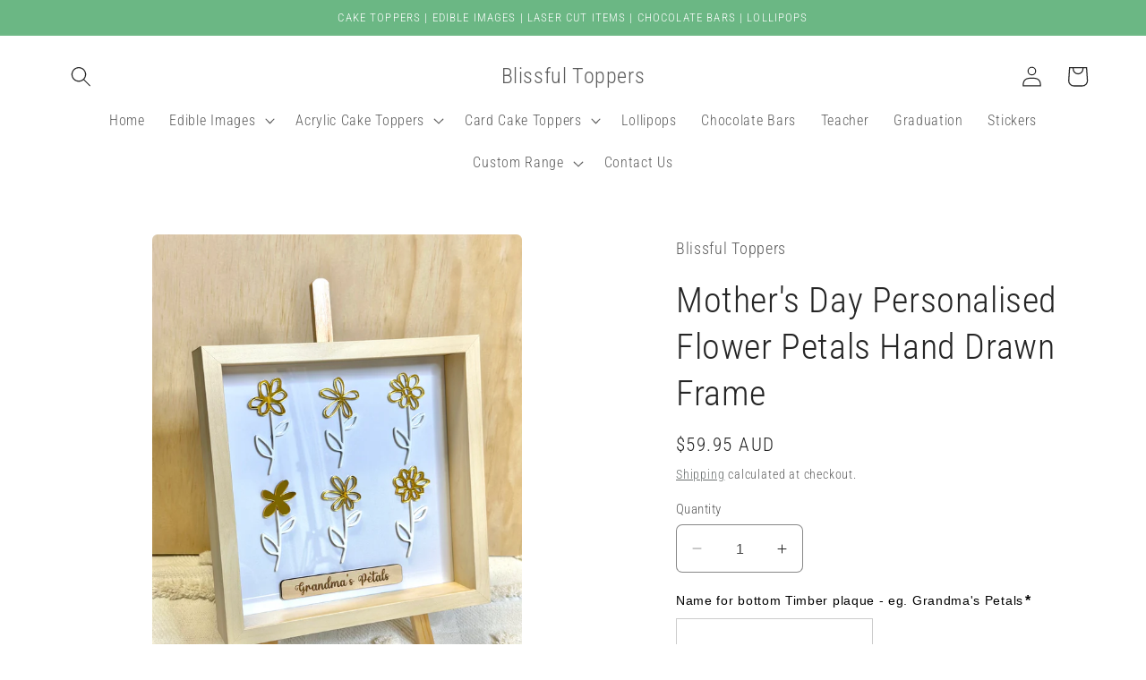

--- FILE ---
content_type: text/html; charset=utf-8
request_url: https://blissfultoppers.com.au/products/mothers-day-personalised-flower-petals-frame
body_size: 42566
content:
<!doctype html>
<html class="no-js" lang="en">
  <head>
    <meta charset="utf-8">
    <meta http-equiv="X-UA-Compatible" content="IE=edge">
    <meta name="viewport" content="width=device-width,initial-scale=1">
    <meta name="theme-color" content="">
    <link rel="canonical" href="https://blissfultoppers.com.au/products/mothers-day-personalised-flower-petals-frame">
    <link rel="preconnect" href="https://cdn.shopify.com" crossorigin><link rel="preconnect" href="https://fonts.shopifycdn.com" crossorigin><title>
      Mother&#39;s Day Personalised Flower Petals Hand Drawn Frame
 &ndash; Blissful Toppers</title>

    
      <meta name="description" content="There is nothing more personal than a hand drawn picture turned into a piece of art. The perfect present for a grandma from all her grandchildren. Simply get every child to draw a flower and upload a photo of each picture. We will trace and cut each flower out of your colour choice of acrylic and piece together your pe">
    

    

<meta property="og:site_name" content="Blissful Toppers">
<meta property="og:url" content="https://blissfultoppers.com.au/products/mothers-day-personalised-flower-petals-frame">
<meta property="og:title" content="Mother&#39;s Day Personalised Flower Petals Hand Drawn Frame">
<meta property="og:type" content="product">
<meta property="og:description" content="There is nothing more personal than a hand drawn picture turned into a piece of art. The perfect present for a grandma from all her grandchildren. Simply get every child to draw a flower and upload a photo of each picture. We will trace and cut each flower out of your colour choice of acrylic and piece together your pe"><meta property="og:image" content="http://blissfultoppers.com.au/cdn/shop/files/Mother_s_Day_Personalised_Flower_Petals_Hand_Drawn_Frame.heic?v=1713816692">
  <meta property="og:image:secure_url" content="https://blissfultoppers.com.au/cdn/shop/files/Mother_s_Day_Personalised_Flower_Petals_Hand_Drawn_Frame.heic?v=1713816692">
  <meta property="og:image:width" content="3024">
  <meta property="og:image:height" content="4032"><meta property="og:price:amount" content="59.95">
  <meta property="og:price:currency" content="AUD"><meta name="twitter:card" content="summary_large_image">
<meta name="twitter:title" content="Mother&#39;s Day Personalised Flower Petals Hand Drawn Frame">
<meta name="twitter:description" content="There is nothing more personal than a hand drawn picture turned into a piece of art. The perfect present for a grandma from all her grandchildren. Simply get every child to draw a flower and upload a photo of each picture. We will trace and cut each flower out of your colour choice of acrylic and piece together your pe">


    <script src="//blissfultoppers.com.au/cdn/shop/t/2/assets/constants.js?v=95358004781563950421682380531" defer="defer"></script>
    <script src="//blissfultoppers.com.au/cdn/shop/t/2/assets/pubsub.js?v=2921868252632587581682380531" defer="defer"></script>
    <script src="//blissfultoppers.com.au/cdn/shop/t/2/assets/global.js?v=127210358271191040921682380531" defer="defer"></script>
    <script>window.performance && window.performance.mark && window.performance.mark('shopify.content_for_header.start');</script><meta id="shopify-digital-wallet" name="shopify-digital-wallet" content="/75026825498/digital_wallets/dialog">
<meta name="shopify-checkout-api-token" content="e8abf5f5c980e9a96c4564dcf604e2be">
<meta id="in-context-paypal-metadata" data-shop-id="75026825498" data-venmo-supported="false" data-environment="production" data-locale="en_US" data-paypal-v4="true" data-currency="AUD">
<link rel="alternate" type="application/json+oembed" href="https://blissfultoppers.com.au/products/mothers-day-personalised-flower-petals-frame.oembed">
<script async="async" src="/checkouts/internal/preloads.js?locale=en-AU"></script>
<link rel="preconnect" href="https://shop.app" crossorigin="anonymous">
<script async="async" src="https://shop.app/checkouts/internal/preloads.js?locale=en-AU&shop_id=75026825498" crossorigin="anonymous"></script>
<script id="apple-pay-shop-capabilities" type="application/json">{"shopId":75026825498,"countryCode":"AU","currencyCode":"AUD","merchantCapabilities":["supports3DS"],"merchantId":"gid:\/\/shopify\/Shop\/75026825498","merchantName":"Blissful Toppers","requiredBillingContactFields":["postalAddress","email","phone"],"requiredShippingContactFields":["postalAddress","email","phone"],"shippingType":"shipping","supportedNetworks":["visa","masterCard","amex","jcb"],"total":{"type":"pending","label":"Blissful Toppers","amount":"1.00"},"shopifyPaymentsEnabled":true,"supportsSubscriptions":true}</script>
<script id="shopify-features" type="application/json">{"accessToken":"e8abf5f5c980e9a96c4564dcf604e2be","betas":["rich-media-storefront-analytics"],"domain":"blissfultoppers.com.au","predictiveSearch":true,"shopId":75026825498,"locale":"en"}</script>
<script>var Shopify = Shopify || {};
Shopify.shop = "blissful-toppers-2645.myshopify.com";
Shopify.locale = "en";
Shopify.currency = {"active":"AUD","rate":"1.0"};
Shopify.country = "AU";
Shopify.theme = {"name":"Craft","id":148319404314,"schema_name":"Craft","schema_version":"9.0.0","theme_store_id":1368,"role":"main"};
Shopify.theme.handle = "null";
Shopify.theme.style = {"id":null,"handle":null};
Shopify.cdnHost = "blissfultoppers.com.au/cdn";
Shopify.routes = Shopify.routes || {};
Shopify.routes.root = "/";</script>
<script type="module">!function(o){(o.Shopify=o.Shopify||{}).modules=!0}(window);</script>
<script>!function(o){function n(){var o=[];function n(){o.push(Array.prototype.slice.apply(arguments))}return n.q=o,n}var t=o.Shopify=o.Shopify||{};t.loadFeatures=n(),t.autoloadFeatures=n()}(window);</script>
<script>
  window.ShopifyPay = window.ShopifyPay || {};
  window.ShopifyPay.apiHost = "shop.app\/pay";
  window.ShopifyPay.redirectState = null;
</script>
<script id="shop-js-analytics" type="application/json">{"pageType":"product"}</script>
<script defer="defer" async type="module" src="//blissfultoppers.com.au/cdn/shopifycloud/shop-js/modules/v2/client.init-shop-cart-sync_C5BV16lS.en.esm.js"></script>
<script defer="defer" async type="module" src="//blissfultoppers.com.au/cdn/shopifycloud/shop-js/modules/v2/chunk.common_CygWptCX.esm.js"></script>
<script type="module">
  await import("//blissfultoppers.com.au/cdn/shopifycloud/shop-js/modules/v2/client.init-shop-cart-sync_C5BV16lS.en.esm.js");
await import("//blissfultoppers.com.au/cdn/shopifycloud/shop-js/modules/v2/chunk.common_CygWptCX.esm.js");

  window.Shopify.SignInWithShop?.initShopCartSync?.({"fedCMEnabled":true,"windoidEnabled":true});

</script>
<script>
  window.Shopify = window.Shopify || {};
  if (!window.Shopify.featureAssets) window.Shopify.featureAssets = {};
  window.Shopify.featureAssets['shop-js'] = {"shop-cart-sync":["modules/v2/client.shop-cart-sync_ZFArdW7E.en.esm.js","modules/v2/chunk.common_CygWptCX.esm.js"],"init-fed-cm":["modules/v2/client.init-fed-cm_CmiC4vf6.en.esm.js","modules/v2/chunk.common_CygWptCX.esm.js"],"shop-button":["modules/v2/client.shop-button_tlx5R9nI.en.esm.js","modules/v2/chunk.common_CygWptCX.esm.js"],"shop-cash-offers":["modules/v2/client.shop-cash-offers_DOA2yAJr.en.esm.js","modules/v2/chunk.common_CygWptCX.esm.js","modules/v2/chunk.modal_D71HUcav.esm.js"],"init-windoid":["modules/v2/client.init-windoid_sURxWdc1.en.esm.js","modules/v2/chunk.common_CygWptCX.esm.js"],"shop-toast-manager":["modules/v2/client.shop-toast-manager_ClPi3nE9.en.esm.js","modules/v2/chunk.common_CygWptCX.esm.js"],"init-shop-email-lookup-coordinator":["modules/v2/client.init-shop-email-lookup-coordinator_B8hsDcYM.en.esm.js","modules/v2/chunk.common_CygWptCX.esm.js"],"init-shop-cart-sync":["modules/v2/client.init-shop-cart-sync_C5BV16lS.en.esm.js","modules/v2/chunk.common_CygWptCX.esm.js"],"avatar":["modules/v2/client.avatar_BTnouDA3.en.esm.js"],"pay-button":["modules/v2/client.pay-button_FdsNuTd3.en.esm.js","modules/v2/chunk.common_CygWptCX.esm.js"],"init-customer-accounts":["modules/v2/client.init-customer-accounts_DxDtT_ad.en.esm.js","modules/v2/client.shop-login-button_C5VAVYt1.en.esm.js","modules/v2/chunk.common_CygWptCX.esm.js","modules/v2/chunk.modal_D71HUcav.esm.js"],"init-shop-for-new-customer-accounts":["modules/v2/client.init-shop-for-new-customer-accounts_ChsxoAhi.en.esm.js","modules/v2/client.shop-login-button_C5VAVYt1.en.esm.js","modules/v2/chunk.common_CygWptCX.esm.js","modules/v2/chunk.modal_D71HUcav.esm.js"],"shop-login-button":["modules/v2/client.shop-login-button_C5VAVYt1.en.esm.js","modules/v2/chunk.common_CygWptCX.esm.js","modules/v2/chunk.modal_D71HUcav.esm.js"],"init-customer-accounts-sign-up":["modules/v2/client.init-customer-accounts-sign-up_CPSyQ0Tj.en.esm.js","modules/v2/client.shop-login-button_C5VAVYt1.en.esm.js","modules/v2/chunk.common_CygWptCX.esm.js","modules/v2/chunk.modal_D71HUcav.esm.js"],"shop-follow-button":["modules/v2/client.shop-follow-button_Cva4Ekp9.en.esm.js","modules/v2/chunk.common_CygWptCX.esm.js","modules/v2/chunk.modal_D71HUcav.esm.js"],"checkout-modal":["modules/v2/client.checkout-modal_BPM8l0SH.en.esm.js","modules/v2/chunk.common_CygWptCX.esm.js","modules/v2/chunk.modal_D71HUcav.esm.js"],"lead-capture":["modules/v2/client.lead-capture_Bi8yE_yS.en.esm.js","modules/v2/chunk.common_CygWptCX.esm.js","modules/v2/chunk.modal_D71HUcav.esm.js"],"shop-login":["modules/v2/client.shop-login_D6lNrXab.en.esm.js","modules/v2/chunk.common_CygWptCX.esm.js","modules/v2/chunk.modal_D71HUcav.esm.js"],"payment-terms":["modules/v2/client.payment-terms_CZxnsJam.en.esm.js","modules/v2/chunk.common_CygWptCX.esm.js","modules/v2/chunk.modal_D71HUcav.esm.js"]};
</script>
<script>(function() {
  var isLoaded = false;
  function asyncLoad() {
    if (isLoaded) return;
    isLoaded = true;
    var urls = ["\/\/d1liekpayvooaz.cloudfront.net\/apps\/uploadery\/uploadery.js?shop=blissful-toppers-2645.myshopify.com"];
    for (var i = 0; i < urls.length; i++) {
      var s = document.createElement('script');
      s.type = 'text/javascript';
      s.async = true;
      s.src = urls[i];
      var x = document.getElementsByTagName('script')[0];
      x.parentNode.insertBefore(s, x);
    }
  };
  if(window.attachEvent) {
    window.attachEvent('onload', asyncLoad);
  } else {
    window.addEventListener('load', asyncLoad, false);
  }
})();</script>
<script id="__st">var __st={"a":75026825498,"offset":36000,"reqid":"1b391c21-2881-492f-b935-90d7bd510a46-1768690903","pageurl":"blissfultoppers.com.au\/products\/mothers-day-personalised-flower-petals-frame","u":"737b431bdd13","p":"product","rtyp":"product","rid":9131273224474};</script>
<script>window.ShopifyPaypalV4VisibilityTracking = true;</script>
<script id="captcha-bootstrap">!function(){'use strict';const t='contact',e='account',n='new_comment',o=[[t,t],['blogs',n],['comments',n],[t,'customer']],c=[[e,'customer_login'],[e,'guest_login'],[e,'recover_customer_password'],[e,'create_customer']],r=t=>t.map((([t,e])=>`form[action*='/${t}']:not([data-nocaptcha='true']) input[name='form_type'][value='${e}']`)).join(','),a=t=>()=>t?[...document.querySelectorAll(t)].map((t=>t.form)):[];function s(){const t=[...o],e=r(t);return a(e)}const i='password',u='form_key',d=['recaptcha-v3-token','g-recaptcha-response','h-captcha-response',i],f=()=>{try{return window.sessionStorage}catch{return}},m='__shopify_v',_=t=>t.elements[u];function p(t,e,n=!1){try{const o=window.sessionStorage,c=JSON.parse(o.getItem(e)),{data:r}=function(t){const{data:e,action:n}=t;return t[m]||n?{data:e,action:n}:{data:t,action:n}}(c);for(const[e,n]of Object.entries(r))t.elements[e]&&(t.elements[e].value=n);n&&o.removeItem(e)}catch(o){console.error('form repopulation failed',{error:o})}}const l='form_type',E='cptcha';function T(t){t.dataset[E]=!0}const w=window,h=w.document,L='Shopify',v='ce_forms',y='captcha';let A=!1;((t,e)=>{const n=(g='f06e6c50-85a8-45c8-87d0-21a2b65856fe',I='https://cdn.shopify.com/shopifycloud/storefront-forms-hcaptcha/ce_storefront_forms_captcha_hcaptcha.v1.5.2.iife.js',D={infoText:'Protected by hCaptcha',privacyText:'Privacy',termsText:'Terms'},(t,e,n)=>{const o=w[L][v],c=o.bindForm;if(c)return c(t,g,e,D).then(n);var r;o.q.push([[t,g,e,D],n]),r=I,A||(h.body.append(Object.assign(h.createElement('script'),{id:'captcha-provider',async:!0,src:r})),A=!0)});var g,I,D;w[L]=w[L]||{},w[L][v]=w[L][v]||{},w[L][v].q=[],w[L][y]=w[L][y]||{},w[L][y].protect=function(t,e){n(t,void 0,e),T(t)},Object.freeze(w[L][y]),function(t,e,n,w,h,L){const[v,y,A,g]=function(t,e,n){const i=e?o:[],u=t?c:[],d=[...i,...u],f=r(d),m=r(i),_=r(d.filter((([t,e])=>n.includes(e))));return[a(f),a(m),a(_),s()]}(w,h,L),I=t=>{const e=t.target;return e instanceof HTMLFormElement?e:e&&e.form},D=t=>v().includes(t);t.addEventListener('submit',(t=>{const e=I(t);if(!e)return;const n=D(e)&&!e.dataset.hcaptchaBound&&!e.dataset.recaptchaBound,o=_(e),c=g().includes(e)&&(!o||!o.value);(n||c)&&t.preventDefault(),c&&!n&&(function(t){try{if(!f())return;!function(t){const e=f();if(!e)return;const n=_(t);if(!n)return;const o=n.value;o&&e.removeItem(o)}(t);const e=Array.from(Array(32),(()=>Math.random().toString(36)[2])).join('');!function(t,e){_(t)||t.append(Object.assign(document.createElement('input'),{type:'hidden',name:u})),t.elements[u].value=e}(t,e),function(t,e){const n=f();if(!n)return;const o=[...t.querySelectorAll(`input[type='${i}']`)].map((({name:t})=>t)),c=[...d,...o],r={};for(const[a,s]of new FormData(t).entries())c.includes(a)||(r[a]=s);n.setItem(e,JSON.stringify({[m]:1,action:t.action,data:r}))}(t,e)}catch(e){console.error('failed to persist form',e)}}(e),e.submit())}));const S=(t,e)=>{t&&!t.dataset[E]&&(n(t,e.some((e=>e===t))),T(t))};for(const o of['focusin','change'])t.addEventListener(o,(t=>{const e=I(t);D(e)&&S(e,y())}));const B=e.get('form_key'),M=e.get(l),P=B&&M;t.addEventListener('DOMContentLoaded',(()=>{const t=y();if(P)for(const e of t)e.elements[l].value===M&&p(e,B);[...new Set([...A(),...v().filter((t=>'true'===t.dataset.shopifyCaptcha))])].forEach((e=>S(e,t)))}))}(h,new URLSearchParams(w.location.search),n,t,e,['guest_login'])})(!0,!0)}();</script>
<script integrity="sha256-4kQ18oKyAcykRKYeNunJcIwy7WH5gtpwJnB7kiuLZ1E=" data-source-attribution="shopify.loadfeatures" defer="defer" src="//blissfultoppers.com.au/cdn/shopifycloud/storefront/assets/storefront/load_feature-a0a9edcb.js" crossorigin="anonymous"></script>
<script crossorigin="anonymous" defer="defer" src="//blissfultoppers.com.au/cdn/shopifycloud/storefront/assets/shopify_pay/storefront-65b4c6d7.js?v=20250812"></script>
<script data-source-attribution="shopify.dynamic_checkout.dynamic.init">var Shopify=Shopify||{};Shopify.PaymentButton=Shopify.PaymentButton||{isStorefrontPortableWallets:!0,init:function(){window.Shopify.PaymentButton.init=function(){};var t=document.createElement("script");t.src="https://blissfultoppers.com.au/cdn/shopifycloud/portable-wallets/latest/portable-wallets.en.js",t.type="module",document.head.appendChild(t)}};
</script>
<script data-source-attribution="shopify.dynamic_checkout.buyer_consent">
  function portableWalletsHideBuyerConsent(e){var t=document.getElementById("shopify-buyer-consent"),n=document.getElementById("shopify-subscription-policy-button");t&&n&&(t.classList.add("hidden"),t.setAttribute("aria-hidden","true"),n.removeEventListener("click",e))}function portableWalletsShowBuyerConsent(e){var t=document.getElementById("shopify-buyer-consent"),n=document.getElementById("shopify-subscription-policy-button");t&&n&&(t.classList.remove("hidden"),t.removeAttribute("aria-hidden"),n.addEventListener("click",e))}window.Shopify?.PaymentButton&&(window.Shopify.PaymentButton.hideBuyerConsent=portableWalletsHideBuyerConsent,window.Shopify.PaymentButton.showBuyerConsent=portableWalletsShowBuyerConsent);
</script>
<script data-source-attribution="shopify.dynamic_checkout.cart.bootstrap">document.addEventListener("DOMContentLoaded",(function(){function t(){return document.querySelector("shopify-accelerated-checkout-cart, shopify-accelerated-checkout")}if(t())Shopify.PaymentButton.init();else{new MutationObserver((function(e,n){t()&&(Shopify.PaymentButton.init(),n.disconnect())})).observe(document.body,{childList:!0,subtree:!0})}}));
</script>
<link id="shopify-accelerated-checkout-styles" rel="stylesheet" media="screen" href="https://blissfultoppers.com.au/cdn/shopifycloud/portable-wallets/latest/accelerated-checkout-backwards-compat.css" crossorigin="anonymous">
<style id="shopify-accelerated-checkout-cart">
        #shopify-buyer-consent {
  margin-top: 1em;
  display: inline-block;
  width: 100%;
}

#shopify-buyer-consent.hidden {
  display: none;
}

#shopify-subscription-policy-button {
  background: none;
  border: none;
  padding: 0;
  text-decoration: underline;
  font-size: inherit;
  cursor: pointer;
}

#shopify-subscription-policy-button::before {
  box-shadow: none;
}

      </style>
<script id="sections-script" data-sections="header" defer="defer" src="//blissfultoppers.com.au/cdn/shop/t/2/compiled_assets/scripts.js?v=530"></script>
<script>window.performance && window.performance.mark && window.performance.mark('shopify.content_for_header.end');</script>


    <style data-shopify>
      @font-face {
  font-family: "Roboto Condensed";
  font-weight: 300;
  font-style: normal;
  font-display: swap;
  src: url("//blissfultoppers.com.au/cdn/fonts/roboto_condensed/robotocondensed_n3.38291bb39188492034837c889e515fe4214c9ab1.woff2") format("woff2"),
       url("//blissfultoppers.com.au/cdn/fonts/roboto_condensed/robotocondensed_n3.972a2971396f541bcf7e65620ec6e435f27c381b.woff") format("woff");
}

      @font-face {
  font-family: "Roboto Condensed";
  font-weight: 700;
  font-style: normal;
  font-display: swap;
  src: url("//blissfultoppers.com.au/cdn/fonts/roboto_condensed/robotocondensed_n7.0c73a613503672be244d2f29ab6ddd3fc3cc69ae.woff2") format("woff2"),
       url("//blissfultoppers.com.au/cdn/fonts/roboto_condensed/robotocondensed_n7.ef6ece86ba55f49c27c4904a493c283a40f3a66e.woff") format("woff");
}

      @font-face {
  font-family: "Roboto Condensed";
  font-weight: 300;
  font-style: italic;
  font-display: swap;
  src: url("//blissfultoppers.com.au/cdn/fonts/roboto_condensed/robotocondensed_i3.2f8eacac61501c12e1e57f3c3096c3f050881d7c.woff2") format("woff2"),
       url("//blissfultoppers.com.au/cdn/fonts/roboto_condensed/robotocondensed_i3.851e67b855eeeb8dbbd2de2af5aab24e34569419.woff") format("woff");
}

      @font-face {
  font-family: "Roboto Condensed";
  font-weight: 700;
  font-style: italic;
  font-display: swap;
  src: url("//blissfultoppers.com.au/cdn/fonts/roboto_condensed/robotocondensed_i7.bed9f3a01efda68cdff8b63e6195c957a0da68cb.woff2") format("woff2"),
       url("//blissfultoppers.com.au/cdn/fonts/roboto_condensed/robotocondensed_i7.9ca5759a0bcf75a82b270218eab4c83ec254abf8.woff") format("woff");
}

      @font-face {
  font-family: "Roboto Condensed";
  font-weight: 300;
  font-style: normal;
  font-display: swap;
  src: url("//blissfultoppers.com.au/cdn/fonts/roboto_condensed/robotocondensed_n3.38291bb39188492034837c889e515fe4214c9ab1.woff2") format("woff2"),
       url("//blissfultoppers.com.au/cdn/fonts/roboto_condensed/robotocondensed_n3.972a2971396f541bcf7e65620ec6e435f27c381b.woff") format("woff");
}


      :root {
        --font-body-family: "Roboto Condensed", sans-serif;
        --font-body-style: normal;
        --font-body-weight: 300;
        --font-body-weight-bold: 600;

        --font-heading-family: "Roboto Condensed", sans-serif;
        --font-heading-style: normal;
        --font-heading-weight: 300;

        --font-body-scale: 1.15;
        --font-heading-scale: 0.8695652173913043;

        --color-base-text: 37, 37, 37;
        --color-shadow: 37, 37, 37;
        --color-base-background-1: 255, 255, 255;
        --color-base-background-2: 255, 255, 255;
        --color-base-solid-button-labels: 255, 255, 255;
        --color-base-outline-button-labels: 80, 86, 85;
        --color-base-accent-1: 44, 51, 47;
        --color-base-accent-2: 107, 183, 132;
        --payment-terms-background-color: #ffffff;

        --gradient-base-background-1: #ffffff;
        --gradient-base-background-2: #FFFFFF;
        --gradient-base-accent-1: #2C332F;
        --gradient-base-accent-2: #6bb784;

        --media-padding: px;
        --media-border-opacity: 0.1;
        --media-border-width: 0px;
        --media-radius: 6px;
        --media-shadow-opacity: 0.0;
        --media-shadow-horizontal-offset: 0px;
        --media-shadow-vertical-offset: 4px;
        --media-shadow-blur-radius: 5px;
        --media-shadow-visible: 0;

        --page-width: 110rem;
        --page-width-margin: 0rem;

        --product-card-image-padding: 0.0rem;
        --product-card-corner-radius: 0.6rem;
        --product-card-text-alignment: left;
        --product-card-border-width: 0.1rem;
        --product-card-border-opacity: 0.1;
        --product-card-shadow-opacity: 0.0;
        --product-card-shadow-visible: 0;
        --product-card-shadow-horizontal-offset: 0.0rem;
        --product-card-shadow-vertical-offset: 0.4rem;
        --product-card-shadow-blur-radius: 0.5rem;

        --collection-card-image-padding: 0.0rem;
        --collection-card-corner-radius: 0.6rem;
        --collection-card-text-alignment: left;
        --collection-card-border-width: 0.1rem;
        --collection-card-border-opacity: 0.1;
        --collection-card-shadow-opacity: 0.0;
        --collection-card-shadow-visible: 0;
        --collection-card-shadow-horizontal-offset: 0.0rem;
        --collection-card-shadow-vertical-offset: 0.4rem;
        --collection-card-shadow-blur-radius: 0.5rem;

        --blog-card-image-padding: 0.0rem;
        --blog-card-corner-radius: 0.6rem;
        --blog-card-text-alignment: left;
        --blog-card-border-width: 0.1rem;
        --blog-card-border-opacity: 0.1;
        --blog-card-shadow-opacity: 0.0;
        --blog-card-shadow-visible: 0;
        --blog-card-shadow-horizontal-offset: 0.0rem;
        --blog-card-shadow-vertical-offset: 0.4rem;
        --blog-card-shadow-blur-radius: 0.5rem;

        --badge-corner-radius: 0.6rem;

        --popup-border-width: 1px;
        --popup-border-opacity: 0.5;
        --popup-corner-radius: 6px;
        --popup-shadow-opacity: 0.0;
        --popup-shadow-horizontal-offset: 0px;
        --popup-shadow-vertical-offset: 4px;
        --popup-shadow-blur-radius: 5px;

        --drawer-border-width: 1px;
        --drawer-border-opacity: 0.1;
        --drawer-shadow-opacity: 0.0;
        --drawer-shadow-horizontal-offset: 0px;
        --drawer-shadow-vertical-offset: 4px;
        --drawer-shadow-blur-radius: 5px;

        --spacing-sections-desktop: 0px;
        --spacing-sections-mobile: 0px;

        --grid-desktop-vertical-spacing: 20px;
        --grid-desktop-horizontal-spacing: 20px;
        --grid-mobile-vertical-spacing: 10px;
        --grid-mobile-horizontal-spacing: 10px;

        --text-boxes-border-opacity: 0.1;
        --text-boxes-border-width: 0px;
        --text-boxes-radius: 6px;
        --text-boxes-shadow-opacity: 0.0;
        --text-boxes-shadow-visible: 0;
        --text-boxes-shadow-horizontal-offset: 0px;
        --text-boxes-shadow-vertical-offset: 4px;
        --text-boxes-shadow-blur-radius: 5px;

        --buttons-radius: 6px;
        --buttons-radius-outset: 7px;
        --buttons-border-width: 1px;
        --buttons-border-opacity: 1.0;
        --buttons-shadow-opacity: 0.0;
        --buttons-shadow-visible: 0;
        --buttons-shadow-horizontal-offset: 0px;
        --buttons-shadow-vertical-offset: 4px;
        --buttons-shadow-blur-radius: 5px;
        --buttons-border-offset: 0.3px;

        --inputs-radius: 6px;
        --inputs-border-width: 1px;
        --inputs-border-opacity: 0.55;
        --inputs-shadow-opacity: 0.0;
        --inputs-shadow-horizontal-offset: 0px;
        --inputs-margin-offset: 0px;
        --inputs-shadow-vertical-offset: 4px;
        --inputs-shadow-blur-radius: 5px;
        --inputs-radius-outset: 7px;

        --variant-pills-radius: 40px;
        --variant-pills-border-width: 1px;
        --variant-pills-border-opacity: 0.55;
        --variant-pills-shadow-opacity: 0.0;
        --variant-pills-shadow-horizontal-offset: 0px;
        --variant-pills-shadow-vertical-offset: 4px;
        --variant-pills-shadow-blur-radius: 5px;
      }

      *,
      *::before,
      *::after {
        box-sizing: inherit;
      }

      html {
        box-sizing: border-box;
        font-size: calc(var(--font-body-scale) * 62.5%);
        height: 100%;
      }

      body {
        display: grid;
        grid-template-rows: auto auto 1fr auto;
        grid-template-columns: 100%;
        min-height: 100%;
        margin: 0;
        font-size: 1.5rem;
        letter-spacing: 0.06rem;
        line-height: calc(1 + 0.8 / var(--font-body-scale));
        font-family: var(--font-body-family);
        font-style: var(--font-body-style);
        font-weight: var(--font-body-weight);
      }

      @media screen and (min-width: 750px) {
        body {
          font-size: 1.6rem;
        }
      }
    </style>

    <link href="//blissfultoppers.com.au/cdn/shop/t/2/assets/base.css?v=140624990073879848751682380530" rel="stylesheet" type="text/css" media="all" />
<link rel="preload" as="font" href="//blissfultoppers.com.au/cdn/fonts/roboto_condensed/robotocondensed_n3.38291bb39188492034837c889e515fe4214c9ab1.woff2" type="font/woff2" crossorigin><link rel="preload" as="font" href="//blissfultoppers.com.au/cdn/fonts/roboto_condensed/robotocondensed_n3.38291bb39188492034837c889e515fe4214c9ab1.woff2" type="font/woff2" crossorigin><link rel="stylesheet" href="//blissfultoppers.com.au/cdn/shop/t/2/assets/component-predictive-search.css?v=85913294783299393391682380531" media="print" onload="this.media='all'"><script>document.documentElement.className = document.documentElement.className.replace('no-js', 'js');
    if (Shopify.designMode) {
      document.documentElement.classList.add('shopify-design-mode');
    }
    </script>
  <!-- BEGIN app block: shopify://apps/textbox-by-textify/blocks/app-embed/b5626f69-87af-4a23-ada4-1674452f85d0 --><script>console.log("Textify v1.06")</script>


<script>
  const primaryScript = document.createElement('script');
  primaryScript.src = "https://textify-cdn.com/textbox.js";
  primaryScript.defer = true;

  primaryScript.onerror = function () {
    const fallbackScript = document.createElement('script');
    fallbackScript.src = "https://cdn.shopify.com/s/files/1/0817/9846/3789/files/textbox.js";
    fallbackScript.defer = true;
    document.head.appendChild(fallbackScript);
  };
  document.head.appendChild(primaryScript);
</script>

<!-- END app block --><script src="https://cdn.shopify.com/extensions/019b92df-1966-750c-943d-a8ced4b05ac2/option-cli3-369/assets/gpomain.js" type="text/javascript" defer="defer"></script>
<script src="https://cdn.shopify.com/extensions/019aca79-8b5c-7657-8781-a1e27079f557/file-upload-42/assets/lite-file-upload.js" type="text/javascript" defer="defer"></script>
<link href="https://cdn.shopify.com/extensions/019aca79-8b5c-7657-8781-a1e27079f557/file-upload-42/assets/lite-file-upload.css" rel="stylesheet" type="text/css" media="all">
<link href="https://monorail-edge.shopifysvc.com" rel="dns-prefetch">
<script>(function(){if ("sendBeacon" in navigator && "performance" in window) {try {var session_token_from_headers = performance.getEntriesByType('navigation')[0].serverTiming.find(x => x.name == '_s').description;} catch {var session_token_from_headers = undefined;}var session_cookie_matches = document.cookie.match(/_shopify_s=([^;]*)/);var session_token_from_cookie = session_cookie_matches && session_cookie_matches.length === 2 ? session_cookie_matches[1] : "";var session_token = session_token_from_headers || session_token_from_cookie || "";function handle_abandonment_event(e) {var entries = performance.getEntries().filter(function(entry) {return /monorail-edge.shopifysvc.com/.test(entry.name);});if (!window.abandonment_tracked && entries.length === 0) {window.abandonment_tracked = true;var currentMs = Date.now();var navigation_start = performance.timing.navigationStart;var payload = {shop_id: 75026825498,url: window.location.href,navigation_start,duration: currentMs - navigation_start,session_token,page_type: "product"};window.navigator.sendBeacon("https://monorail-edge.shopifysvc.com/v1/produce", JSON.stringify({schema_id: "online_store_buyer_site_abandonment/1.1",payload: payload,metadata: {event_created_at_ms: currentMs,event_sent_at_ms: currentMs}}));}}window.addEventListener('pagehide', handle_abandonment_event);}}());</script>
<script id="web-pixels-manager-setup">(function e(e,d,r,n,o){if(void 0===o&&(o={}),!Boolean(null===(a=null===(i=window.Shopify)||void 0===i?void 0:i.analytics)||void 0===a?void 0:a.replayQueue)){var i,a;window.Shopify=window.Shopify||{};var t=window.Shopify;t.analytics=t.analytics||{};var s=t.analytics;s.replayQueue=[],s.publish=function(e,d,r){return s.replayQueue.push([e,d,r]),!0};try{self.performance.mark("wpm:start")}catch(e){}var l=function(){var e={modern:/Edge?\/(1{2}[4-9]|1[2-9]\d|[2-9]\d{2}|\d{4,})\.\d+(\.\d+|)|Firefox\/(1{2}[4-9]|1[2-9]\d|[2-9]\d{2}|\d{4,})\.\d+(\.\d+|)|Chrom(ium|e)\/(9{2}|\d{3,})\.\d+(\.\d+|)|(Maci|X1{2}).+ Version\/(15\.\d+|(1[6-9]|[2-9]\d|\d{3,})\.\d+)([,.]\d+|)( \(\w+\)|)( Mobile\/\w+|) Safari\/|Chrome.+OPR\/(9{2}|\d{3,})\.\d+\.\d+|(CPU[ +]OS|iPhone[ +]OS|CPU[ +]iPhone|CPU IPhone OS|CPU iPad OS)[ +]+(15[._]\d+|(1[6-9]|[2-9]\d|\d{3,})[._]\d+)([._]\d+|)|Android:?[ /-](13[3-9]|1[4-9]\d|[2-9]\d{2}|\d{4,})(\.\d+|)(\.\d+|)|Android.+Firefox\/(13[5-9]|1[4-9]\d|[2-9]\d{2}|\d{4,})\.\d+(\.\d+|)|Android.+Chrom(ium|e)\/(13[3-9]|1[4-9]\d|[2-9]\d{2}|\d{4,})\.\d+(\.\d+|)|SamsungBrowser\/([2-9]\d|\d{3,})\.\d+/,legacy:/Edge?\/(1[6-9]|[2-9]\d|\d{3,})\.\d+(\.\d+|)|Firefox\/(5[4-9]|[6-9]\d|\d{3,})\.\d+(\.\d+|)|Chrom(ium|e)\/(5[1-9]|[6-9]\d|\d{3,})\.\d+(\.\d+|)([\d.]+$|.*Safari\/(?![\d.]+ Edge\/[\d.]+$))|(Maci|X1{2}).+ Version\/(10\.\d+|(1[1-9]|[2-9]\d|\d{3,})\.\d+)([,.]\d+|)( \(\w+\)|)( Mobile\/\w+|) Safari\/|Chrome.+OPR\/(3[89]|[4-9]\d|\d{3,})\.\d+\.\d+|(CPU[ +]OS|iPhone[ +]OS|CPU[ +]iPhone|CPU IPhone OS|CPU iPad OS)[ +]+(10[._]\d+|(1[1-9]|[2-9]\d|\d{3,})[._]\d+)([._]\d+|)|Android:?[ /-](13[3-9]|1[4-9]\d|[2-9]\d{2}|\d{4,})(\.\d+|)(\.\d+|)|Mobile Safari.+OPR\/([89]\d|\d{3,})\.\d+\.\d+|Android.+Firefox\/(13[5-9]|1[4-9]\d|[2-9]\d{2}|\d{4,})\.\d+(\.\d+|)|Android.+Chrom(ium|e)\/(13[3-9]|1[4-9]\d|[2-9]\d{2}|\d{4,})\.\d+(\.\d+|)|Android.+(UC? ?Browser|UCWEB|U3)[ /]?(15\.([5-9]|\d{2,})|(1[6-9]|[2-9]\d|\d{3,})\.\d+)\.\d+|SamsungBrowser\/(5\.\d+|([6-9]|\d{2,})\.\d+)|Android.+MQ{2}Browser\/(14(\.(9|\d{2,})|)|(1[5-9]|[2-9]\d|\d{3,})(\.\d+|))(\.\d+|)|K[Aa][Ii]OS\/(3\.\d+|([4-9]|\d{2,})\.\d+)(\.\d+|)/},d=e.modern,r=e.legacy,n=navigator.userAgent;return n.match(d)?"modern":n.match(r)?"legacy":"unknown"}(),u="modern"===l?"modern":"legacy",c=(null!=n?n:{modern:"",legacy:""})[u],f=function(e){return[e.baseUrl,"/wpm","/b",e.hashVersion,"modern"===e.buildTarget?"m":"l",".js"].join("")}({baseUrl:d,hashVersion:r,buildTarget:u}),m=function(e){var d=e.version,r=e.bundleTarget,n=e.surface,o=e.pageUrl,i=e.monorailEndpoint;return{emit:function(e){var a=e.status,t=e.errorMsg,s=(new Date).getTime(),l=JSON.stringify({metadata:{event_sent_at_ms:s},events:[{schema_id:"web_pixels_manager_load/3.1",payload:{version:d,bundle_target:r,page_url:o,status:a,surface:n,error_msg:t},metadata:{event_created_at_ms:s}}]});if(!i)return console&&console.warn&&console.warn("[Web Pixels Manager] No Monorail endpoint provided, skipping logging."),!1;try{return self.navigator.sendBeacon.bind(self.navigator)(i,l)}catch(e){}var u=new XMLHttpRequest;try{return u.open("POST",i,!0),u.setRequestHeader("Content-Type","text/plain"),u.send(l),!0}catch(e){return console&&console.warn&&console.warn("[Web Pixels Manager] Got an unhandled error while logging to Monorail."),!1}}}}({version:r,bundleTarget:l,surface:e.surface,pageUrl:self.location.href,monorailEndpoint:e.monorailEndpoint});try{o.browserTarget=l,function(e){var d=e.src,r=e.async,n=void 0===r||r,o=e.onload,i=e.onerror,a=e.sri,t=e.scriptDataAttributes,s=void 0===t?{}:t,l=document.createElement("script"),u=document.querySelector("head"),c=document.querySelector("body");if(l.async=n,l.src=d,a&&(l.integrity=a,l.crossOrigin="anonymous"),s)for(var f in s)if(Object.prototype.hasOwnProperty.call(s,f))try{l.dataset[f]=s[f]}catch(e){}if(o&&l.addEventListener("load",o),i&&l.addEventListener("error",i),u)u.appendChild(l);else{if(!c)throw new Error("Did not find a head or body element to append the script");c.appendChild(l)}}({src:f,async:!0,onload:function(){if(!function(){var e,d;return Boolean(null===(d=null===(e=window.Shopify)||void 0===e?void 0:e.analytics)||void 0===d?void 0:d.initialized)}()){var d=window.webPixelsManager.init(e)||void 0;if(d){var r=window.Shopify.analytics;r.replayQueue.forEach((function(e){var r=e[0],n=e[1],o=e[2];d.publishCustomEvent(r,n,o)})),r.replayQueue=[],r.publish=d.publishCustomEvent,r.visitor=d.visitor,r.initialized=!0}}},onerror:function(){return m.emit({status:"failed",errorMsg:"".concat(f," has failed to load")})},sri:function(e){var d=/^sha384-[A-Za-z0-9+/=]+$/;return"string"==typeof e&&d.test(e)}(c)?c:"",scriptDataAttributes:o}),m.emit({status:"loading"})}catch(e){m.emit({status:"failed",errorMsg:(null==e?void 0:e.message)||"Unknown error"})}}})({shopId: 75026825498,storefrontBaseUrl: "https://blissfultoppers.com.au",extensionsBaseUrl: "https://extensions.shopifycdn.com/cdn/shopifycloud/web-pixels-manager",monorailEndpoint: "https://monorail-edge.shopifysvc.com/unstable/produce_batch",surface: "storefront-renderer",enabledBetaFlags: ["2dca8a86"],webPixelsConfigList: [{"id":"shopify-app-pixel","configuration":"{}","eventPayloadVersion":"v1","runtimeContext":"STRICT","scriptVersion":"0450","apiClientId":"shopify-pixel","type":"APP","privacyPurposes":["ANALYTICS","MARKETING"]},{"id":"shopify-custom-pixel","eventPayloadVersion":"v1","runtimeContext":"LAX","scriptVersion":"0450","apiClientId":"shopify-pixel","type":"CUSTOM","privacyPurposes":["ANALYTICS","MARKETING"]}],isMerchantRequest: false,initData: {"shop":{"name":"Blissful Toppers","paymentSettings":{"currencyCode":"AUD"},"myshopifyDomain":"blissful-toppers-2645.myshopify.com","countryCode":"AU","storefrontUrl":"https:\/\/blissfultoppers.com.au"},"customer":null,"cart":null,"checkout":null,"productVariants":[{"price":{"amount":59.95,"currencyCode":"AUD"},"product":{"title":"Mother's Day Personalised Flower Petals Hand Drawn Frame","vendor":"Blissful Toppers","id":"9131273224474","untranslatedTitle":"Mother's Day Personalised Flower Petals Hand Drawn Frame","url":"\/products\/mothers-day-personalised-flower-petals-frame","type":""},"id":"48413756686618","image":{"src":"\/\/blissfultoppers.com.au\/cdn\/shop\/files\/Mother_s_Day_Personalised_Flower_Petals_Hand_Drawn_Frame.heic?v=1713816692"},"sku":"","title":"Default Title","untranslatedTitle":"Default Title"}],"purchasingCompany":null},},"https://blissfultoppers.com.au/cdn","fcfee988w5aeb613cpc8e4bc33m6693e112",{"modern":"","legacy":""},{"shopId":"75026825498","storefrontBaseUrl":"https:\/\/blissfultoppers.com.au","extensionBaseUrl":"https:\/\/extensions.shopifycdn.com\/cdn\/shopifycloud\/web-pixels-manager","surface":"storefront-renderer","enabledBetaFlags":"[\"2dca8a86\"]","isMerchantRequest":"false","hashVersion":"fcfee988w5aeb613cpc8e4bc33m6693e112","publish":"custom","events":"[[\"page_viewed\",{}],[\"product_viewed\",{\"productVariant\":{\"price\":{\"amount\":59.95,\"currencyCode\":\"AUD\"},\"product\":{\"title\":\"Mother's Day Personalised Flower Petals Hand Drawn Frame\",\"vendor\":\"Blissful Toppers\",\"id\":\"9131273224474\",\"untranslatedTitle\":\"Mother's Day Personalised Flower Petals Hand Drawn Frame\",\"url\":\"\/products\/mothers-day-personalised-flower-petals-frame\",\"type\":\"\"},\"id\":\"48413756686618\",\"image\":{\"src\":\"\/\/blissfultoppers.com.au\/cdn\/shop\/files\/Mother_s_Day_Personalised_Flower_Petals_Hand_Drawn_Frame.heic?v=1713816692\"},\"sku\":\"\",\"title\":\"Default Title\",\"untranslatedTitle\":\"Default Title\"}}]]"});</script><script>
  window.ShopifyAnalytics = window.ShopifyAnalytics || {};
  window.ShopifyAnalytics.meta = window.ShopifyAnalytics.meta || {};
  window.ShopifyAnalytics.meta.currency = 'AUD';
  var meta = {"product":{"id":9131273224474,"gid":"gid:\/\/shopify\/Product\/9131273224474","vendor":"Blissful Toppers","type":"","handle":"mothers-day-personalised-flower-petals-frame","variants":[{"id":48413756686618,"price":5995,"name":"Mother's Day Personalised Flower Petals Hand Drawn Frame","public_title":null,"sku":""}],"remote":false},"page":{"pageType":"product","resourceType":"product","resourceId":9131273224474,"requestId":"1b391c21-2881-492f-b935-90d7bd510a46-1768690903"}};
  for (var attr in meta) {
    window.ShopifyAnalytics.meta[attr] = meta[attr];
  }
</script>
<script class="analytics">
  (function () {
    var customDocumentWrite = function(content) {
      var jquery = null;

      if (window.jQuery) {
        jquery = window.jQuery;
      } else if (window.Checkout && window.Checkout.$) {
        jquery = window.Checkout.$;
      }

      if (jquery) {
        jquery('body').append(content);
      }
    };

    var hasLoggedConversion = function(token) {
      if (token) {
        return document.cookie.indexOf('loggedConversion=' + token) !== -1;
      }
      return false;
    }

    var setCookieIfConversion = function(token) {
      if (token) {
        var twoMonthsFromNow = new Date(Date.now());
        twoMonthsFromNow.setMonth(twoMonthsFromNow.getMonth() + 2);

        document.cookie = 'loggedConversion=' + token + '; expires=' + twoMonthsFromNow;
      }
    }

    var trekkie = window.ShopifyAnalytics.lib = window.trekkie = window.trekkie || [];
    if (trekkie.integrations) {
      return;
    }
    trekkie.methods = [
      'identify',
      'page',
      'ready',
      'track',
      'trackForm',
      'trackLink'
    ];
    trekkie.factory = function(method) {
      return function() {
        var args = Array.prototype.slice.call(arguments);
        args.unshift(method);
        trekkie.push(args);
        return trekkie;
      };
    };
    for (var i = 0; i < trekkie.methods.length; i++) {
      var key = trekkie.methods[i];
      trekkie[key] = trekkie.factory(key);
    }
    trekkie.load = function(config) {
      trekkie.config = config || {};
      trekkie.config.initialDocumentCookie = document.cookie;
      var first = document.getElementsByTagName('script')[0];
      var script = document.createElement('script');
      script.type = 'text/javascript';
      script.onerror = function(e) {
        var scriptFallback = document.createElement('script');
        scriptFallback.type = 'text/javascript';
        scriptFallback.onerror = function(error) {
                var Monorail = {
      produce: function produce(monorailDomain, schemaId, payload) {
        var currentMs = new Date().getTime();
        var event = {
          schema_id: schemaId,
          payload: payload,
          metadata: {
            event_created_at_ms: currentMs,
            event_sent_at_ms: currentMs
          }
        };
        return Monorail.sendRequest("https://" + monorailDomain + "/v1/produce", JSON.stringify(event));
      },
      sendRequest: function sendRequest(endpointUrl, payload) {
        // Try the sendBeacon API
        if (window && window.navigator && typeof window.navigator.sendBeacon === 'function' && typeof window.Blob === 'function' && !Monorail.isIos12()) {
          var blobData = new window.Blob([payload], {
            type: 'text/plain'
          });

          if (window.navigator.sendBeacon(endpointUrl, blobData)) {
            return true;
          } // sendBeacon was not successful

        } // XHR beacon

        var xhr = new XMLHttpRequest();

        try {
          xhr.open('POST', endpointUrl);
          xhr.setRequestHeader('Content-Type', 'text/plain');
          xhr.send(payload);
        } catch (e) {
          console.log(e);
        }

        return false;
      },
      isIos12: function isIos12() {
        return window.navigator.userAgent.lastIndexOf('iPhone; CPU iPhone OS 12_') !== -1 || window.navigator.userAgent.lastIndexOf('iPad; CPU OS 12_') !== -1;
      }
    };
    Monorail.produce('monorail-edge.shopifysvc.com',
      'trekkie_storefront_load_errors/1.1',
      {shop_id: 75026825498,
      theme_id: 148319404314,
      app_name: "storefront",
      context_url: window.location.href,
      source_url: "//blissfultoppers.com.au/cdn/s/trekkie.storefront.cd680fe47e6c39ca5d5df5f0a32d569bc48c0f27.min.js"});

        };
        scriptFallback.async = true;
        scriptFallback.src = '//blissfultoppers.com.au/cdn/s/trekkie.storefront.cd680fe47e6c39ca5d5df5f0a32d569bc48c0f27.min.js';
        first.parentNode.insertBefore(scriptFallback, first);
      };
      script.async = true;
      script.src = '//blissfultoppers.com.au/cdn/s/trekkie.storefront.cd680fe47e6c39ca5d5df5f0a32d569bc48c0f27.min.js';
      first.parentNode.insertBefore(script, first);
    };
    trekkie.load(
      {"Trekkie":{"appName":"storefront","development":false,"defaultAttributes":{"shopId":75026825498,"isMerchantRequest":null,"themeId":148319404314,"themeCityHash":"14969443824888181484","contentLanguage":"en","currency":"AUD","eventMetadataId":"93fc2784-3963-4049-bdc9-2895ed258d0b"},"isServerSideCookieWritingEnabled":true,"monorailRegion":"shop_domain","enabledBetaFlags":["65f19447"]},"Session Attribution":{},"S2S":{"facebookCapiEnabled":false,"source":"trekkie-storefront-renderer","apiClientId":580111}}
    );

    var loaded = false;
    trekkie.ready(function() {
      if (loaded) return;
      loaded = true;

      window.ShopifyAnalytics.lib = window.trekkie;

      var originalDocumentWrite = document.write;
      document.write = customDocumentWrite;
      try { window.ShopifyAnalytics.merchantGoogleAnalytics.call(this); } catch(error) {};
      document.write = originalDocumentWrite;

      window.ShopifyAnalytics.lib.page(null,{"pageType":"product","resourceType":"product","resourceId":9131273224474,"requestId":"1b391c21-2881-492f-b935-90d7bd510a46-1768690903","shopifyEmitted":true});

      var match = window.location.pathname.match(/checkouts\/(.+)\/(thank_you|post_purchase)/)
      var token = match? match[1]: undefined;
      if (!hasLoggedConversion(token)) {
        setCookieIfConversion(token);
        window.ShopifyAnalytics.lib.track("Viewed Product",{"currency":"AUD","variantId":48413756686618,"productId":9131273224474,"productGid":"gid:\/\/shopify\/Product\/9131273224474","name":"Mother's Day Personalised Flower Petals Hand Drawn Frame","price":"59.95","sku":"","brand":"Blissful Toppers","variant":null,"category":"","nonInteraction":true,"remote":false},undefined,undefined,{"shopifyEmitted":true});
      window.ShopifyAnalytics.lib.track("monorail:\/\/trekkie_storefront_viewed_product\/1.1",{"currency":"AUD","variantId":48413756686618,"productId":9131273224474,"productGid":"gid:\/\/shopify\/Product\/9131273224474","name":"Mother's Day Personalised Flower Petals Hand Drawn Frame","price":"59.95","sku":"","brand":"Blissful Toppers","variant":null,"category":"","nonInteraction":true,"remote":false,"referer":"https:\/\/blissfultoppers.com.au\/products\/mothers-day-personalised-flower-petals-frame"});
      }
    });


        var eventsListenerScript = document.createElement('script');
        eventsListenerScript.async = true;
        eventsListenerScript.src = "//blissfultoppers.com.au/cdn/shopifycloud/storefront/assets/shop_events_listener-3da45d37.js";
        document.getElementsByTagName('head')[0].appendChild(eventsListenerScript);

})();</script>
<script
  defer
  src="https://blissfultoppers.com.au/cdn/shopifycloud/perf-kit/shopify-perf-kit-3.0.4.min.js"
  data-application="storefront-renderer"
  data-shop-id="75026825498"
  data-render-region="gcp-us-central1"
  data-page-type="product"
  data-theme-instance-id="148319404314"
  data-theme-name="Craft"
  data-theme-version="9.0.0"
  data-monorail-region="shop_domain"
  data-resource-timing-sampling-rate="10"
  data-shs="true"
  data-shs-beacon="true"
  data-shs-export-with-fetch="true"
  data-shs-logs-sample-rate="1"
  data-shs-beacon-endpoint="https://blissfultoppers.com.au/api/collect"
></script>
</head>

  <body class="gradient">
    <a class="skip-to-content-link button visually-hidden" href="#MainContent">
      Skip to content
    </a><!-- BEGIN sections: header-group -->
<div id="shopify-section-sections--18744940986650__announcement-bar" class="shopify-section shopify-section-group-header-group announcement-bar-section"><div class="announcement-bar color-accent-2 gradient" role="region" aria-label="Announcement" ><div class="page-width">
                <p class="announcement-bar__message center h5">
                  <span>CAKE TOPPERS | EDIBLE IMAGES | LASER CUT ITEMS | CHOCOLATE BARS | LOLLIPOPS</span></p>
              </div></div>
</div><div id="shopify-section-sections--18744940986650__header" class="shopify-section shopify-section-group-header-group section-header"><link rel="stylesheet" href="//blissfultoppers.com.au/cdn/shop/t/2/assets/component-list-menu.css?v=151968516119678728991682380531" media="print" onload="this.media='all'">
<link rel="stylesheet" href="//blissfultoppers.com.au/cdn/shop/t/2/assets/component-search.css?v=184225813856820874251682380531" media="print" onload="this.media='all'">
<link rel="stylesheet" href="//blissfultoppers.com.au/cdn/shop/t/2/assets/component-menu-drawer.css?v=94074963897493609391682380531" media="print" onload="this.media='all'">
<link rel="stylesheet" href="//blissfultoppers.com.au/cdn/shop/t/2/assets/component-cart-notification.css?v=108833082844665799571682380530" media="print" onload="this.media='all'">
<link rel="stylesheet" href="//blissfultoppers.com.au/cdn/shop/t/2/assets/component-cart-items.css?v=29412722223528841861682380530" media="print" onload="this.media='all'"><link rel="stylesheet" href="//blissfultoppers.com.au/cdn/shop/t/2/assets/component-price.css?v=65402837579211014041682380531" media="print" onload="this.media='all'">
  <link rel="stylesheet" href="//blissfultoppers.com.au/cdn/shop/t/2/assets/component-loading-overlay.css?v=167310470843593579841682380531" media="print" onload="this.media='all'"><noscript><link href="//blissfultoppers.com.au/cdn/shop/t/2/assets/component-list-menu.css?v=151968516119678728991682380531" rel="stylesheet" type="text/css" media="all" /></noscript>
<noscript><link href="//blissfultoppers.com.au/cdn/shop/t/2/assets/component-search.css?v=184225813856820874251682380531" rel="stylesheet" type="text/css" media="all" /></noscript>
<noscript><link href="//blissfultoppers.com.au/cdn/shop/t/2/assets/component-menu-drawer.css?v=94074963897493609391682380531" rel="stylesheet" type="text/css" media="all" /></noscript>
<noscript><link href="//blissfultoppers.com.au/cdn/shop/t/2/assets/component-cart-notification.css?v=108833082844665799571682380530" rel="stylesheet" type="text/css" media="all" /></noscript>
<noscript><link href="//blissfultoppers.com.au/cdn/shop/t/2/assets/component-cart-items.css?v=29412722223528841861682380530" rel="stylesheet" type="text/css" media="all" /></noscript>

<style>
  header-drawer {
    justify-self: start;
    margin-left: -1.2rem;
  }@media screen and (min-width: 990px) {
      header-drawer {
        display: none;
      }
    }.menu-drawer-container {
    display: flex;
  }

  .list-menu {
    list-style: none;
    padding: 0;
    margin: 0;
  }

  .list-menu--inline {
    display: inline-flex;
    flex-wrap: wrap;
  }

  summary.list-menu__item {
    padding-right: 2.7rem;
  }

  .list-menu__item {
    display: flex;
    align-items: center;
    line-height: calc(1 + 0.3 / var(--font-body-scale));
  }

  .list-menu__item--link {
    text-decoration: none;
    padding-bottom: 1rem;
    padding-top: 1rem;
    line-height: calc(1 + 0.8 / var(--font-body-scale));
  }

  @media screen and (min-width: 750px) {
    .list-menu__item--link {
      padding-bottom: 0.5rem;
      padding-top: 0.5rem;
    }
  }
</style><style data-shopify>.header {
    padding-top: 10px;
    padding-bottom: 10px;
  }

  .section-header {
    position: sticky; /* This is for fixing a Safari z-index issue. PR #2147 */
    margin-bottom: 0px;
  }

  @media screen and (min-width: 750px) {
    .section-header {
      margin-bottom: 0px;
    }
  }

  @media screen and (min-width: 990px) {
    .header {
      padding-top: 20px;
      padding-bottom: 20px;
    }
  }</style><script src="//blissfultoppers.com.au/cdn/shop/t/2/assets/details-disclosure.js?v=153497636716254413831682380531" defer="defer"></script>
<script src="//blissfultoppers.com.au/cdn/shop/t/2/assets/details-modal.js?v=4511761896672669691682380531" defer="defer"></script>
<script src="//blissfultoppers.com.au/cdn/shop/t/2/assets/cart-notification.js?v=160453272920806432391682380530" defer="defer"></script>
<script src="//blissfultoppers.com.au/cdn/shop/t/2/assets/search-form.js?v=113639710312857635801682380532" defer="defer"></script><svg xmlns="http://www.w3.org/2000/svg" class="hidden">
  <symbol id="icon-search" viewbox="0 0 18 19" fill="none">
    <path fill-rule="evenodd" clip-rule="evenodd" d="M11.03 11.68A5.784 5.784 0 112.85 3.5a5.784 5.784 0 018.18 8.18zm.26 1.12a6.78 6.78 0 11.72-.7l5.4 5.4a.5.5 0 11-.71.7l-5.41-5.4z" fill="currentColor"/>
  </symbol>

  <symbol id="icon-reset" class="icon icon-close"  fill="none" viewBox="0 0 18 18" stroke="currentColor">
    <circle r="8.5" cy="9" cx="9" stroke-opacity="0.2"/>
    <path d="M6.82972 6.82915L1.17193 1.17097" stroke-linecap="round" stroke-linejoin="round" transform="translate(5 5)"/>
    <path d="M1.22896 6.88502L6.77288 1.11523" stroke-linecap="round" stroke-linejoin="round" transform="translate(5 5)"/>
  </symbol>

  <symbol id="icon-close" class="icon icon-close" fill="none" viewBox="0 0 18 17">
    <path d="M.865 15.978a.5.5 0 00.707.707l7.433-7.431 7.579 7.282a.501.501 0 00.846-.37.5.5 0 00-.153-.351L9.712 8.546l7.417-7.416a.5.5 0 10-.707-.708L8.991 7.853 1.413.573a.5.5 0 10-.693.72l7.563 7.268-7.418 7.417z" fill="currentColor">
  </symbol>
</svg><div class="header-wrapper color-background-1 gradient">
  <header class="header header--top-center header--mobile-center page-width header--has-menu"><header-drawer data-breakpoint="tablet">
        <details id="Details-menu-drawer-container" class="menu-drawer-container">
          <summary class="header__icon header__icon--menu header__icon--summary link focus-inset" aria-label="Menu">
            <span>
              <svg
  xmlns="http://www.w3.org/2000/svg"
  aria-hidden="true"
  focusable="false"
  class="icon icon-hamburger"
  fill="none"
  viewBox="0 0 18 16"
>
  <path d="M1 .5a.5.5 0 100 1h15.71a.5.5 0 000-1H1zM.5 8a.5.5 0 01.5-.5h15.71a.5.5 0 010 1H1A.5.5 0 01.5 8zm0 7a.5.5 0 01.5-.5h15.71a.5.5 0 010 1H1a.5.5 0 01-.5-.5z" fill="currentColor">
</svg>

              <svg
  xmlns="http://www.w3.org/2000/svg"
  aria-hidden="true"
  focusable="false"
  class="icon icon-close"
  fill="none"
  viewBox="0 0 18 17"
>
  <path d="M.865 15.978a.5.5 0 00.707.707l7.433-7.431 7.579 7.282a.501.501 0 00.846-.37.5.5 0 00-.153-.351L9.712 8.546l7.417-7.416a.5.5 0 10-.707-.708L8.991 7.853 1.413.573a.5.5 0 10-.693.72l7.563 7.268-7.418 7.417z" fill="currentColor">
</svg>

            </span>
          </summary>
          <div id="menu-drawer" class="gradient menu-drawer motion-reduce" tabindex="-1">
            <div class="menu-drawer__inner-container">
              <div class="menu-drawer__navigation-container">
                <nav class="menu-drawer__navigation">
                  <ul class="menu-drawer__menu has-submenu list-menu" role="list"><li><a href="/" class="menu-drawer__menu-item list-menu__item link link--text focus-inset">
                            Home
                          </a></li><li><details id="Details-menu-drawer-menu-item-2">
                            <summary class="menu-drawer__menu-item list-menu__item link link--text focus-inset">
                              Edible Images
                              <svg
  viewBox="0 0 14 10"
  fill="none"
  aria-hidden="true"
  focusable="false"
  class="icon icon-arrow"
  xmlns="http://www.w3.org/2000/svg"
>
  <path fill-rule="evenodd" clip-rule="evenodd" d="M8.537.808a.5.5 0 01.817-.162l4 4a.5.5 0 010 .708l-4 4a.5.5 0 11-.708-.708L11.793 5.5H1a.5.5 0 010-1h10.793L8.646 1.354a.5.5 0 01-.109-.546z" fill="currentColor">
</svg>

                              <svg aria-hidden="true" focusable="false" class="icon icon-caret" viewBox="0 0 10 6">
  <path fill-rule="evenodd" clip-rule="evenodd" d="M9.354.646a.5.5 0 00-.708 0L5 4.293 1.354.646a.5.5 0 00-.708.708l4 4a.5.5 0 00.708 0l4-4a.5.5 0 000-.708z" fill="currentColor">
</svg>

                            </summary>
                            <div id="link-edible-images" class="menu-drawer__submenu has-submenu gradient motion-reduce" tabindex="-1">
                              <div class="menu-drawer__inner-submenu">
                                <button class="menu-drawer__close-button link link--text focus-inset" aria-expanded="true">
                                  <svg
  viewBox="0 0 14 10"
  fill="none"
  aria-hidden="true"
  focusable="false"
  class="icon icon-arrow"
  xmlns="http://www.w3.org/2000/svg"
>
  <path fill-rule="evenodd" clip-rule="evenodd" d="M8.537.808a.5.5 0 01.817-.162l4 4a.5.5 0 010 .708l-4 4a.5.5 0 11-.708-.708L11.793 5.5H1a.5.5 0 010-1h10.793L8.646 1.354a.5.5 0 01-.109-.546z" fill="currentColor">
</svg>

                                  Edible Images
                                </button>
                                <ul class="menu-drawer__menu list-menu" role="list" tabindex="-1"><li><a href="/collections/custom" class="menu-drawer__menu-item link link--text list-menu__item focus-inset">
                                          Custom 
                                        </a></li><li><a href="/collections/birthday" class="menu-drawer__menu-item link link--text list-menu__item focus-inset">
                                          Birthday
                                        </a></li><li><a href="/collections/kids-cakes" class="menu-drawer__menu-item link link--text list-menu__item focus-inset">
                                          Children&#39;s Cakes
                                        </a></li><li><a href="/collections/kids-cupcakes" class="menu-drawer__menu-item link link--text list-menu__item focus-inset">
                                          Children&#39;s Cupcakes 
                                        </a></li><li><a href="/collections/special-events" class="menu-drawer__menu-item link link--text list-menu__item focus-inset">
                                          Special Events
                                        </a></li><li><a href="/collections/baby" class="menu-drawer__menu-item link link--text list-menu__item focus-inset">
                                          Baby
                                        </a></li></ul>
                              </div>
                            </div>
                          </details></li><li><details id="Details-menu-drawer-menu-item-3">
                            <summary class="menu-drawer__menu-item list-menu__item link link--text focus-inset">
                              Acrylic Cake Toppers
                              <svg
  viewBox="0 0 14 10"
  fill="none"
  aria-hidden="true"
  focusable="false"
  class="icon icon-arrow"
  xmlns="http://www.w3.org/2000/svg"
>
  <path fill-rule="evenodd" clip-rule="evenodd" d="M8.537.808a.5.5 0 01.817-.162l4 4a.5.5 0 010 .708l-4 4a.5.5 0 11-.708-.708L11.793 5.5H1a.5.5 0 010-1h10.793L8.646 1.354a.5.5 0 01-.109-.546z" fill="currentColor">
</svg>

                              <svg aria-hidden="true" focusable="false" class="icon icon-caret" viewBox="0 0 10 6">
  <path fill-rule="evenodd" clip-rule="evenodd" d="M9.354.646a.5.5 0 00-.708 0L5 4.293 1.354.646a.5.5 0 00-.708.708l4 4a.5.5 0 00.708 0l4-4a.5.5 0 000-.708z" fill="currentColor">
</svg>

                            </summary>
                            <div id="link-acrylic-cake-toppers" class="menu-drawer__submenu has-submenu gradient motion-reduce" tabindex="-1">
                              <div class="menu-drawer__inner-submenu">
                                <button class="menu-drawer__close-button link link--text focus-inset" aria-expanded="true">
                                  <svg
  viewBox="0 0 14 10"
  fill="none"
  aria-hidden="true"
  focusable="false"
  class="icon icon-arrow"
  xmlns="http://www.w3.org/2000/svg"
>
  <path fill-rule="evenodd" clip-rule="evenodd" d="M8.537.808a.5.5 0 01.817-.162l4 4a.5.5 0 010 .708l-4 4a.5.5 0 11-.708-.708L11.793 5.5H1a.5.5 0 010-1h10.793L8.646 1.354a.5.5 0 01-.109-.546z" fill="currentColor">
</svg>

                                  Acrylic Cake Toppers
                                </button>
                                <ul class="menu-drawer__menu list-menu" role="list" tabindex="-1"><li><a href="/collections/birthday-toppers" class="menu-drawer__menu-item link link--text list-menu__item focus-inset">
                                          Birthday
                                        </a></li><li><a href="/collections/age-toppers-froppers" class="menu-drawer__menu-item link link--text list-menu__item focus-inset">
                                          Age/Number
                                        </a></li><li><a href="/collections/name-toppers-plaques" class="menu-drawer__menu-item link link--text list-menu__item focus-inset">
                                          Name
                                        </a></li><li><a href="/collections/wedding-cake-toppers" class="menu-drawer__menu-item link link--text list-menu__item focus-inset">
                                          Wedding &amp; Engagment
                                        </a></li><li><a href="/collections/baby-shower" class="menu-drawer__menu-item link link--text list-menu__item focus-inset">
                                          Baby Shower
                                        </a></li><li><a href="/collections/themed-cake-toppers" class="menu-drawer__menu-item link link--text list-menu__item focus-inset">
                                          Themed Cake Toppers
                                        </a></li><li><a href="/collections/graduation-1" class="menu-drawer__menu-item link link--text list-menu__item focus-inset">
                                          Graduation
                                        </a></li><li><a href="/collections/fathers-day" class="menu-drawer__menu-item link link--text list-menu__item focus-inset">
                                          Father&#39;s Day
                                        </a></li><li><a href="/collections/mothers-day-toppers" class="menu-drawer__menu-item link link--text list-menu__item focus-inset">
                                          Mother&#39;s Day 
                                        </a></li><li><a href="/collections/christening-name-day" class="menu-drawer__menu-item link link--text list-menu__item focus-inset">
                                          Christening &amp; Naming Day
                                        </a></li><li><a href="/collections/cupcake-toppers-charms" class="menu-drawer__menu-item link link--text list-menu__item focus-inset">
                                          Cupcake Toppers &amp; Charms
                                        </a></li></ul>
                              </div>
                            </div>
                          </details></li><li><details id="Details-menu-drawer-menu-item-4">
                            <summary class="menu-drawer__menu-item list-menu__item link link--text focus-inset">
                              Card Cake Toppers
                              <svg
  viewBox="0 0 14 10"
  fill="none"
  aria-hidden="true"
  focusable="false"
  class="icon icon-arrow"
  xmlns="http://www.w3.org/2000/svg"
>
  <path fill-rule="evenodd" clip-rule="evenodd" d="M8.537.808a.5.5 0 01.817-.162l4 4a.5.5 0 010 .708l-4 4a.5.5 0 11-.708-.708L11.793 5.5H1a.5.5 0 010-1h10.793L8.646 1.354a.5.5 0 01-.109-.546z" fill="currentColor">
</svg>

                              <svg aria-hidden="true" focusable="false" class="icon icon-caret" viewBox="0 0 10 6">
  <path fill-rule="evenodd" clip-rule="evenodd" d="M9.354.646a.5.5 0 00-.708 0L5 4.293 1.354.646a.5.5 0 00-.708.708l4 4a.5.5 0 00.708 0l4-4a.5.5 0 000-.708z" fill="currentColor">
</svg>

                            </summary>
                            <div id="link-card-cake-toppers" class="menu-drawer__submenu has-submenu gradient motion-reduce" tabindex="-1">
                              <div class="menu-drawer__inner-submenu">
                                <button class="menu-drawer__close-button link link--text focus-inset" aria-expanded="true">
                                  <svg
  viewBox="0 0 14 10"
  fill="none"
  aria-hidden="true"
  focusable="false"
  class="icon icon-arrow"
  xmlns="http://www.w3.org/2000/svg"
>
  <path fill-rule="evenodd" clip-rule="evenodd" d="M8.537.808a.5.5 0 01.817-.162l4 4a.5.5 0 010 .708l-4 4a.5.5 0 11-.708-.708L11.793 5.5H1a.5.5 0 010-1h10.793L8.646 1.354a.5.5 0 01-.109-.546z" fill="currentColor">
</svg>

                                  Card Cake Toppers
                                </button>
                                <ul class="menu-drawer__menu list-menu" role="list" tabindex="-1"><li><details id="Details-menu-drawer-submenu-1">
                                          <summary class="menu-drawer__menu-item link link--text list-menu__item focus-inset">
                                            Glitter Cake Toppers
                                            <svg
  viewBox="0 0 14 10"
  fill="none"
  aria-hidden="true"
  focusable="false"
  class="icon icon-arrow"
  xmlns="http://www.w3.org/2000/svg"
>
  <path fill-rule="evenodd" clip-rule="evenodd" d="M8.537.808a.5.5 0 01.817-.162l4 4a.5.5 0 010 .708l-4 4a.5.5 0 11-.708-.708L11.793 5.5H1a.5.5 0 010-1h10.793L8.646 1.354a.5.5 0 01-.109-.546z" fill="currentColor">
</svg>

                                            <svg aria-hidden="true" focusable="false" class="icon icon-caret" viewBox="0 0 10 6">
  <path fill-rule="evenodd" clip-rule="evenodd" d="M9.354.646a.5.5 0 00-.708 0L5 4.293 1.354.646a.5.5 0 00-.708.708l4 4a.5.5 0 00.708 0l4-4a.5.5 0 000-.708z" fill="currentColor">
</svg>

                                          </summary>
                                          <div id="childlink-glitter-cake-toppers" class="menu-drawer__submenu has-submenu gradient motion-reduce">
                                            <button class="menu-drawer__close-button link link--text focus-inset" aria-expanded="true">
                                              <svg
  viewBox="0 0 14 10"
  fill="none"
  aria-hidden="true"
  focusable="false"
  class="icon icon-arrow"
  xmlns="http://www.w3.org/2000/svg"
>
  <path fill-rule="evenodd" clip-rule="evenodd" d="M8.537.808a.5.5 0 01.817-.162l4 4a.5.5 0 010 .708l-4 4a.5.5 0 11-.708-.708L11.793 5.5H1a.5.5 0 010-1h10.793L8.646 1.354a.5.5 0 01-.109-.546z" fill="currentColor">
</svg>

                                              Glitter Cake Toppers
                                            </button>
                                            <ul class="menu-drawer__menu list-menu" role="list" tabindex="-1"><li>
                                                  <a href="/collections/glitter-birthday" class="menu-drawer__menu-item link link--text list-menu__item focus-inset">
                                                    Glitter Birthday
                                                  </a>
                                                </li><li>
                                                  <a href="/collections/glitter-wedding-engagement" class="menu-drawer__menu-item link link--text list-menu__item focus-inset">
                                                    Glitter Wedding &amp; Engagement
                                                  </a>
                                                </li><li>
                                                  <a href="/collections/glitter-numbers" class="menu-drawer__menu-item link link--text list-menu__item focus-inset">
                                                    Glitter Numbers
                                                  </a>
                                                </li><li>
                                                  <a href="/collections/glitter-themed" class="menu-drawer__menu-item link link--text list-menu__item focus-inset">
                                                    Glitter Themed
                                                  </a>
                                                </li><li>
                                                  <a href="/collections/glitter-baby" class="menu-drawer__menu-item link link--text list-menu__item focus-inset">
                                                    Glitter Baby
                                                  </a>
                                                </li><li>
                                                  <a href="/collections/glitter-special-events" class="menu-drawer__menu-item link link--text list-menu__item focus-inset">
                                                    Glitter Special Events
                                                  </a>
                                                </li></ul>
                                          </div>
                                        </details></li><li><a href="/collections/kids-cake-toppers" class="menu-drawer__menu-item link link--text list-menu__item focus-inset">
                                          Kids Cake Toppers
                                        </a></li><li><a href="/collections/mini-toppers" class="menu-drawer__menu-item link link--text list-menu__item focus-inset">
                                          Mini Toppers
                                        </a></li></ul>
                              </div>
                            </div>
                          </details></li><li><a href="/collections/lollipops" class="menu-drawer__menu-item list-menu__item link link--text focus-inset">
                            Lollipops
                          </a></li><li><a href="/collections/chocolate-bars" class="menu-drawer__menu-item list-menu__item link link--text focus-inset">
                            Chocolate Bars
                          </a></li><li><a href="/collections/teacher" class="menu-drawer__menu-item list-menu__item link link--text focus-inset">
                            Teacher
                          </a></li><li><a href="/collections/graduation" class="menu-drawer__menu-item list-menu__item link link--text focus-inset">
                            Graduation
                          </a></li><li><a href="/collections/stickers" class="menu-drawer__menu-item list-menu__item link link--text focus-inset">
                            Stickers
                          </a></li><li><details id="Details-menu-drawer-menu-item-10">
                            <summary class="menu-drawer__menu-item list-menu__item link link--text focus-inset">
                              Custom Range
                              <svg
  viewBox="0 0 14 10"
  fill="none"
  aria-hidden="true"
  focusable="false"
  class="icon icon-arrow"
  xmlns="http://www.w3.org/2000/svg"
>
  <path fill-rule="evenodd" clip-rule="evenodd" d="M8.537.808a.5.5 0 01.817-.162l4 4a.5.5 0 010 .708l-4 4a.5.5 0 11-.708-.708L11.793 5.5H1a.5.5 0 010-1h10.793L8.646 1.354a.5.5 0 01-.109-.546z" fill="currentColor">
</svg>

                              <svg aria-hidden="true" focusable="false" class="icon icon-caret" viewBox="0 0 10 6">
  <path fill-rule="evenodd" clip-rule="evenodd" d="M9.354.646a.5.5 0 00-.708 0L5 4.293 1.354.646a.5.5 0 00-.708.708l4 4a.5.5 0 00.708 0l4-4a.5.5 0 000-.708z" fill="currentColor">
</svg>

                            </summary>
                            <div id="link-custom-range" class="menu-drawer__submenu has-submenu gradient motion-reduce" tabindex="-1">
                              <div class="menu-drawer__inner-submenu">
                                <button class="menu-drawer__close-button link link--text focus-inset" aria-expanded="true">
                                  <svg
  viewBox="0 0 14 10"
  fill="none"
  aria-hidden="true"
  focusable="false"
  class="icon icon-arrow"
  xmlns="http://www.w3.org/2000/svg"
>
  <path fill-rule="evenodd" clip-rule="evenodd" d="M8.537.808a.5.5 0 01.817-.162l4 4a.5.5 0 010 .708l-4 4a.5.5 0 11-.708-.708L11.793 5.5H1a.5.5 0 010-1h10.793L8.646 1.354a.5.5 0 01-.109-.546z" fill="currentColor">
</svg>

                                  Custom Range
                                </button>
                                <ul class="menu-drawer__menu list-menu" role="list" tabindex="-1"><li><a href="/collections/business" class="menu-drawer__menu-item link link--text list-menu__item focus-inset">
                                          Business
                                        </a></li><li><a href="/collections/coach-gifts" class="menu-drawer__menu-item link link--text list-menu__item focus-inset">
                                          Coach Gifts
                                        </a></li><li><a href="/collections/door-mats" class="menu-drawer__menu-item link link--text list-menu__item focus-inset">
                                          Door Mats
                                        </a></li><li><a href="/collections/keyrings" class="menu-drawer__menu-item link link--text list-menu__item focus-inset">
                                          Keyrings
                                        </a></li><li><a href="/collections/signage" class="menu-drawer__menu-item link link--text list-menu__item focus-inset">
                                          Signage
                                        </a></li><li><a href="/collections/baby-1" class="menu-drawer__menu-item link link--text list-menu__item focus-inset">
                                          Baby
                                        </a></li><li><a href="/collections/affirmation" class="menu-drawer__menu-item link link--text list-menu__item focus-inset">
                                          Affirmation
                                        </a></li><li><a href="/collections/gifts-home" class="menu-drawer__menu-item link link--text list-menu__item focus-inset">
                                          Gifts / Home
                                        </a></li><li><a href="/collections/custom-orders" class="menu-drawer__menu-item link link--text list-menu__item focus-inset">
                                          Custom Orders
                                        </a></li><li><a href="/collections/magnets" class="menu-drawer__menu-item link link--text list-menu__item focus-inset">
                                          Magnets
                                        </a></li><li><a href="/collections/valentines-day" class="menu-drawer__menu-item link link--text list-menu__item focus-inset">
                                          Valentine&#39;s Day
                                        </a></li><li><a href="/collections/fathers-day-gifts" class="menu-drawer__menu-item link link--text list-menu__item focus-inset">
                                          Father&#39;s Day Gifts
                                        </a></li><li><a href="/collections/back-to-school" class="menu-drawer__menu-item link link--text list-menu__item focus-inset">
                                          Back to School
                                        </a></li><li><a href="/collections/christmas" class="menu-drawer__menu-item link link--text list-menu__item focus-inset">
                                          Christmas
                                        </a></li><li><a href="/collections/easter" class="menu-drawer__menu-item link link--text list-menu__item focus-inset">
                                          Easter
                                        </a></li><li><a href="/collections/mothers-day" class="menu-drawer__menu-item link link--text list-menu__item focus-inset">
                                          Mother&#39;s Day Gifts
                                        </a></li><li><a href="/collections/smash-boxes" class="menu-drawer__menu-item link link--text list-menu__item focus-inset">
                                          Smash Boxes
                                        </a></li></ul>
                              </div>
                            </div>
                          </details></li><li><a href="/pages/contact" class="menu-drawer__menu-item list-menu__item link link--text focus-inset">
                            Contact Us
                          </a></li></ul>
                </nav>
                <div class="menu-drawer__utility-links"><a href="https://blissfultoppers.com.au/customer_authentication/redirect?locale=en&region_country=AU" class="menu-drawer__account link focus-inset h5 medium-hide large-up-hide">
                      <svg
  xmlns="http://www.w3.org/2000/svg"
  aria-hidden="true"
  focusable="false"
  class="icon icon-account"
  fill="none"
  viewBox="0 0 18 19"
>
  <path fill-rule="evenodd" clip-rule="evenodd" d="M6 4.5a3 3 0 116 0 3 3 0 01-6 0zm3-4a4 4 0 100 8 4 4 0 000-8zm5.58 12.15c1.12.82 1.83 2.24 1.91 4.85H1.51c.08-2.6.79-4.03 1.9-4.85C4.66 11.75 6.5 11.5 9 11.5s4.35.26 5.58 1.15zM9 10.5c-2.5 0-4.65.24-6.17 1.35C1.27 12.98.5 14.93.5 18v.5h17V18c0-3.07-.77-5.02-2.33-6.15-1.52-1.1-3.67-1.35-6.17-1.35z" fill="currentColor">
</svg>

Log in</a><ul class="list list-social list-unstyled" role="list"><li class="list-social__item">
                        <a href="https://www.facebook.com/blissfultoppers" class="list-social__link link"><svg aria-hidden="true" focusable="false" class="icon icon-facebook" viewBox="0 0 18 18">
  <path fill="currentColor" d="M16.42.61c.27 0 .5.1.69.28.19.2.28.42.28.7v15.44c0 .27-.1.5-.28.69a.94.94 0 01-.7.28h-4.39v-6.7h2.25l.31-2.65h-2.56v-1.7c0-.4.1-.72.28-.93.18-.2.5-.32 1-.32h1.37V3.35c-.6-.06-1.27-.1-2.01-.1-1.01 0-1.83.3-2.45.9-.62.6-.93 1.44-.93 2.53v1.97H7.04v2.65h2.24V18H.98c-.28 0-.5-.1-.7-.28a.94.94 0 01-.28-.7V1.59c0-.27.1-.5.28-.69a.94.94 0 01.7-.28h15.44z">
</svg>
<span class="visually-hidden">Facebook</span>
                        </a>
                      </li><li class="list-social__item">
                        <a href="https://www.instagram.com/blissfultoppers/" class="list-social__link link"><svg aria-hidden="true" focusable="false" class="icon icon-instagram" viewBox="0 0 18 18">
  <path fill="currentColor" d="M8.77 1.58c2.34 0 2.62.01 3.54.05.86.04 1.32.18 1.63.3.41.17.7.35 1.01.66.3.3.5.6.65 1 .12.32.27.78.3 1.64.05.92.06 1.2.06 3.54s-.01 2.62-.05 3.54a4.79 4.79 0 01-.3 1.63c-.17.41-.35.7-.66 1.01-.3.3-.6.5-1.01.66-.31.12-.77.26-1.63.3-.92.04-1.2.05-3.54.05s-2.62 0-3.55-.05a4.79 4.79 0 01-1.62-.3c-.42-.16-.7-.35-1.01-.66-.31-.3-.5-.6-.66-1a4.87 4.87 0 01-.3-1.64c-.04-.92-.05-1.2-.05-3.54s0-2.62.05-3.54c.04-.86.18-1.32.3-1.63.16-.41.35-.7.66-1.01.3-.3.6-.5 1-.65.32-.12.78-.27 1.63-.3.93-.05 1.2-.06 3.55-.06zm0-1.58C6.39 0 6.09.01 5.15.05c-.93.04-1.57.2-2.13.4-.57.23-1.06.54-1.55 1.02C1 1.96.7 2.45.46 3.02c-.22.56-.37 1.2-.4 2.13C0 6.1 0 6.4 0 8.77s.01 2.68.05 3.61c.04.94.2 1.57.4 2.13.23.58.54 1.07 1.02 1.56.49.48.98.78 1.55 1.01.56.22 1.2.37 2.13.4.94.05 1.24.06 3.62.06 2.39 0 2.68-.01 3.62-.05.93-.04 1.57-.2 2.13-.41a4.27 4.27 0 001.55-1.01c.49-.49.79-.98 1.01-1.56.22-.55.37-1.19.41-2.13.04-.93.05-1.23.05-3.61 0-2.39 0-2.68-.05-3.62a6.47 6.47 0 00-.4-2.13 4.27 4.27 0 00-1.02-1.55A4.35 4.35 0 0014.52.46a6.43 6.43 0 00-2.13-.41A69 69 0 008.77 0z"/>
  <path fill="currentColor" d="M8.8 4a4.5 4.5 0 100 9 4.5 4.5 0 000-9zm0 7.43a2.92 2.92 0 110-5.85 2.92 2.92 0 010 5.85zM13.43 5a1.05 1.05 0 100-2.1 1.05 1.05 0 000 2.1z">
</svg>
<span class="visually-hidden">Instagram</span>
                        </a>
                      </li></ul>
                </div>
              </div>
            </div>
          </div>
        </details>
      </header-drawer><details-modal class="header__search">
        <details>
          <summary class="header__icon header__icon--search header__icon--summary link focus-inset modal__toggle" aria-haspopup="dialog" aria-label="Search">
            <span>
              <svg class="modal__toggle-open icon icon-search" aria-hidden="true" focusable="false">
                <use href="#icon-search">
              </svg>
              <svg class="modal__toggle-close icon icon-close" aria-hidden="true" focusable="false">
                <use href="#icon-close">
              </svg>
            </span>
          </summary>
          <div class="search-modal modal__content gradient" role="dialog" aria-modal="true" aria-label="Search">
            <div class="modal-overlay"></div>
            <div class="search-modal__content search-modal__content-bottom" tabindex="-1"><predictive-search class="search-modal__form" data-loading-text="Loading..."><form action="/search" method="get" role="search" class="search search-modal__form">
                    <div class="field">
                      <input class="search__input field__input"
                        id="Search-In-Modal-1"
                        type="search"
                        name="q"
                        value=""
                        placeholder="Search"role="combobox"
                          aria-expanded="false"
                          aria-owns="predictive-search-results"
                          aria-controls="predictive-search-results"
                          aria-haspopup="listbox"
                          aria-autocomplete="list"
                          autocorrect="off"
                          autocomplete="off"
                          autocapitalize="off"
                          spellcheck="false">
                      <label class="field__label" for="Search-In-Modal-1">Search</label>
                      <input type="hidden" name="options[prefix]" value="last">
                      <button type="reset" class="reset__button field__button hidden" aria-label="Clear search term">
                        <svg class="icon icon-close" aria-hidden="true" focusable="false">
                          <use xlink:href="#icon-reset">
                        </svg>
                      </button>
                      <button class="search__button field__button" aria-label="Search">
                        <svg class="icon icon-search" aria-hidden="true" focusable="false">
                          <use href="#icon-search">
                        </svg>
                      </button>
                    </div><div class="predictive-search predictive-search--header" tabindex="-1" data-predictive-search>
                        <div class="predictive-search__loading-state">
                          <svg aria-hidden="true" focusable="false" class="spinner" viewBox="0 0 66 66" xmlns="http://www.w3.org/2000/svg">
                            <circle class="path" fill="none" stroke-width="6" cx="33" cy="33" r="30"></circle>
                          </svg>
                        </div>
                      </div>

                      <span class="predictive-search-status visually-hidden" role="status" aria-hidden="true"></span></form></predictive-search><button type="button" class="modal__close-button link link--text focus-inset" aria-label="Close">
                <svg class="icon icon-close" aria-hidden="true" focusable="false">
                  <use href="#icon-close">
                </svg>
              </button>
            </div>
          </div>
        </details>
      </details-modal><a href="/" class="header__heading-link link link--text focus-inset"><span class="h2">Blissful Toppers</span></a><nav class="header__inline-menu">
          <ul class="list-menu list-menu--inline" role="list"><li><a href="/" class="header__menu-item list-menu__item link link--text focus-inset">
                    <span>Home</span>
                  </a></li><li><header-menu>
                    <details id="Details-HeaderMenu-2">
                      <summary class="header__menu-item list-menu__item link focus-inset">
                        <span>Edible Images</span>
                        <svg aria-hidden="true" focusable="false" class="icon icon-caret" viewBox="0 0 10 6">
  <path fill-rule="evenodd" clip-rule="evenodd" d="M9.354.646a.5.5 0 00-.708 0L5 4.293 1.354.646a.5.5 0 00-.708.708l4 4a.5.5 0 00.708 0l4-4a.5.5 0 000-.708z" fill="currentColor">
</svg>

                      </summary>
                      <ul id="HeaderMenu-MenuList-2" class="header__submenu list-menu list-menu--disclosure gradient caption-large motion-reduce global-settings-popup" role="list" tabindex="-1"><li><a href="/collections/custom" class="header__menu-item list-menu__item link link--text focus-inset caption-large">
                                Custom 
                              </a></li><li><a href="/collections/birthday" class="header__menu-item list-menu__item link link--text focus-inset caption-large">
                                Birthday
                              </a></li><li><a href="/collections/kids-cakes" class="header__menu-item list-menu__item link link--text focus-inset caption-large">
                                Children&#39;s Cakes
                              </a></li><li><a href="/collections/kids-cupcakes" class="header__menu-item list-menu__item link link--text focus-inset caption-large">
                                Children&#39;s Cupcakes 
                              </a></li><li><a href="/collections/special-events" class="header__menu-item list-menu__item link link--text focus-inset caption-large">
                                Special Events
                              </a></li><li><a href="/collections/baby" class="header__menu-item list-menu__item link link--text focus-inset caption-large">
                                Baby
                              </a></li></ul>
                    </details>
                  </header-menu></li><li><header-menu>
                    <details id="Details-HeaderMenu-3">
                      <summary class="header__menu-item list-menu__item link focus-inset">
                        <span>Acrylic Cake Toppers</span>
                        <svg aria-hidden="true" focusable="false" class="icon icon-caret" viewBox="0 0 10 6">
  <path fill-rule="evenodd" clip-rule="evenodd" d="M9.354.646a.5.5 0 00-.708 0L5 4.293 1.354.646a.5.5 0 00-.708.708l4 4a.5.5 0 00.708 0l4-4a.5.5 0 000-.708z" fill="currentColor">
</svg>

                      </summary>
                      <ul id="HeaderMenu-MenuList-3" class="header__submenu list-menu list-menu--disclosure gradient caption-large motion-reduce global-settings-popup" role="list" tabindex="-1"><li><a href="/collections/birthday-toppers" class="header__menu-item list-menu__item link link--text focus-inset caption-large">
                                Birthday
                              </a></li><li><a href="/collections/age-toppers-froppers" class="header__menu-item list-menu__item link link--text focus-inset caption-large">
                                Age/Number
                              </a></li><li><a href="/collections/name-toppers-plaques" class="header__menu-item list-menu__item link link--text focus-inset caption-large">
                                Name
                              </a></li><li><a href="/collections/wedding-cake-toppers" class="header__menu-item list-menu__item link link--text focus-inset caption-large">
                                Wedding &amp; Engagment
                              </a></li><li><a href="/collections/baby-shower" class="header__menu-item list-menu__item link link--text focus-inset caption-large">
                                Baby Shower
                              </a></li><li><a href="/collections/themed-cake-toppers" class="header__menu-item list-menu__item link link--text focus-inset caption-large">
                                Themed Cake Toppers
                              </a></li><li><a href="/collections/graduation-1" class="header__menu-item list-menu__item link link--text focus-inset caption-large">
                                Graduation
                              </a></li><li><a href="/collections/fathers-day" class="header__menu-item list-menu__item link link--text focus-inset caption-large">
                                Father&#39;s Day
                              </a></li><li><a href="/collections/mothers-day-toppers" class="header__menu-item list-menu__item link link--text focus-inset caption-large">
                                Mother&#39;s Day 
                              </a></li><li><a href="/collections/christening-name-day" class="header__menu-item list-menu__item link link--text focus-inset caption-large">
                                Christening &amp; Naming Day
                              </a></li><li><a href="/collections/cupcake-toppers-charms" class="header__menu-item list-menu__item link link--text focus-inset caption-large">
                                Cupcake Toppers &amp; Charms
                              </a></li></ul>
                    </details>
                  </header-menu></li><li><header-menu>
                    <details id="Details-HeaderMenu-4">
                      <summary class="header__menu-item list-menu__item link focus-inset">
                        <span>Card Cake Toppers</span>
                        <svg aria-hidden="true" focusable="false" class="icon icon-caret" viewBox="0 0 10 6">
  <path fill-rule="evenodd" clip-rule="evenodd" d="M9.354.646a.5.5 0 00-.708 0L5 4.293 1.354.646a.5.5 0 00-.708.708l4 4a.5.5 0 00.708 0l4-4a.5.5 0 000-.708z" fill="currentColor">
</svg>

                      </summary>
                      <ul id="HeaderMenu-MenuList-4" class="header__submenu list-menu list-menu--disclosure gradient caption-large motion-reduce global-settings-popup" role="list" tabindex="-1"><li><details id="Details-HeaderSubMenu-1">
                                <summary class="header__menu-item link link--text list-menu__item focus-inset caption-large">
                                  <span>Glitter Cake Toppers</span>
                                  <svg aria-hidden="true" focusable="false" class="icon icon-caret" viewBox="0 0 10 6">
  <path fill-rule="evenodd" clip-rule="evenodd" d="M9.354.646a.5.5 0 00-.708 0L5 4.293 1.354.646a.5.5 0 00-.708.708l4 4a.5.5 0 00.708 0l4-4a.5.5 0 000-.708z" fill="currentColor">
</svg>

                                </summary>
                                <ul id="HeaderMenu-SubMenuList-1" class="header__submenu list-menu motion-reduce"><li>
                                      <a href="/collections/glitter-birthday" class="header__menu-item list-menu__item link link--text focus-inset caption-large">
                                        Glitter Birthday
                                      </a>
                                    </li><li>
                                      <a href="/collections/glitter-wedding-engagement" class="header__menu-item list-menu__item link link--text focus-inset caption-large">
                                        Glitter Wedding &amp; Engagement
                                      </a>
                                    </li><li>
                                      <a href="/collections/glitter-numbers" class="header__menu-item list-menu__item link link--text focus-inset caption-large">
                                        Glitter Numbers
                                      </a>
                                    </li><li>
                                      <a href="/collections/glitter-themed" class="header__menu-item list-menu__item link link--text focus-inset caption-large">
                                        Glitter Themed
                                      </a>
                                    </li><li>
                                      <a href="/collections/glitter-baby" class="header__menu-item list-menu__item link link--text focus-inset caption-large">
                                        Glitter Baby
                                      </a>
                                    </li><li>
                                      <a href="/collections/glitter-special-events" class="header__menu-item list-menu__item link link--text focus-inset caption-large">
                                        Glitter Special Events
                                      </a>
                                    </li></ul>
                              </details></li><li><a href="/collections/kids-cake-toppers" class="header__menu-item list-menu__item link link--text focus-inset caption-large">
                                Kids Cake Toppers
                              </a></li><li><a href="/collections/mini-toppers" class="header__menu-item list-menu__item link link--text focus-inset caption-large">
                                Mini Toppers
                              </a></li></ul>
                    </details>
                  </header-menu></li><li><a href="/collections/lollipops" class="header__menu-item list-menu__item link link--text focus-inset">
                    <span>Lollipops</span>
                  </a></li><li><a href="/collections/chocolate-bars" class="header__menu-item list-menu__item link link--text focus-inset">
                    <span>Chocolate Bars</span>
                  </a></li><li><a href="/collections/teacher" class="header__menu-item list-menu__item link link--text focus-inset">
                    <span>Teacher</span>
                  </a></li><li><a href="/collections/graduation" class="header__menu-item list-menu__item link link--text focus-inset">
                    <span>Graduation</span>
                  </a></li><li><a href="/collections/stickers" class="header__menu-item list-menu__item link link--text focus-inset">
                    <span>Stickers</span>
                  </a></li><li><header-menu>
                    <details id="Details-HeaderMenu-10">
                      <summary class="header__menu-item list-menu__item link focus-inset">
                        <span>Custom Range</span>
                        <svg aria-hidden="true" focusable="false" class="icon icon-caret" viewBox="0 0 10 6">
  <path fill-rule="evenodd" clip-rule="evenodd" d="M9.354.646a.5.5 0 00-.708 0L5 4.293 1.354.646a.5.5 0 00-.708.708l4 4a.5.5 0 00.708 0l4-4a.5.5 0 000-.708z" fill="currentColor">
</svg>

                      </summary>
                      <ul id="HeaderMenu-MenuList-10" class="header__submenu list-menu list-menu--disclosure gradient caption-large motion-reduce global-settings-popup" role="list" tabindex="-1"><li><a href="/collections/business" class="header__menu-item list-menu__item link link--text focus-inset caption-large">
                                Business
                              </a></li><li><a href="/collections/coach-gifts" class="header__menu-item list-menu__item link link--text focus-inset caption-large">
                                Coach Gifts
                              </a></li><li><a href="/collections/door-mats" class="header__menu-item list-menu__item link link--text focus-inset caption-large">
                                Door Mats
                              </a></li><li><a href="/collections/keyrings" class="header__menu-item list-menu__item link link--text focus-inset caption-large">
                                Keyrings
                              </a></li><li><a href="/collections/signage" class="header__menu-item list-menu__item link link--text focus-inset caption-large">
                                Signage
                              </a></li><li><a href="/collections/baby-1" class="header__menu-item list-menu__item link link--text focus-inset caption-large">
                                Baby
                              </a></li><li><a href="/collections/affirmation" class="header__menu-item list-menu__item link link--text focus-inset caption-large">
                                Affirmation
                              </a></li><li><a href="/collections/gifts-home" class="header__menu-item list-menu__item link link--text focus-inset caption-large">
                                Gifts / Home
                              </a></li><li><a href="/collections/custom-orders" class="header__menu-item list-menu__item link link--text focus-inset caption-large">
                                Custom Orders
                              </a></li><li><a href="/collections/magnets" class="header__menu-item list-menu__item link link--text focus-inset caption-large">
                                Magnets
                              </a></li><li><a href="/collections/valentines-day" class="header__menu-item list-menu__item link link--text focus-inset caption-large">
                                Valentine&#39;s Day
                              </a></li><li><a href="/collections/fathers-day-gifts" class="header__menu-item list-menu__item link link--text focus-inset caption-large">
                                Father&#39;s Day Gifts
                              </a></li><li><a href="/collections/back-to-school" class="header__menu-item list-menu__item link link--text focus-inset caption-large">
                                Back to School
                              </a></li><li><a href="/collections/christmas" class="header__menu-item list-menu__item link link--text focus-inset caption-large">
                                Christmas
                              </a></li><li><a href="/collections/easter" class="header__menu-item list-menu__item link link--text focus-inset caption-large">
                                Easter
                              </a></li><li><a href="/collections/mothers-day" class="header__menu-item list-menu__item link link--text focus-inset caption-large">
                                Mother&#39;s Day Gifts
                              </a></li><li><a href="/collections/smash-boxes" class="header__menu-item list-menu__item link link--text focus-inset caption-large">
                                Smash Boxes
                              </a></li></ul>
                    </details>
                  </header-menu></li><li><a href="/pages/contact" class="header__menu-item list-menu__item link link--text focus-inset">
                    <span>Contact Us</span>
                  </a></li></ul>
        </nav><div class="header__icons">
      <div class="desktop-localization-wrapper">
</div>
      <details-modal class="header__search">
        <details>
          <summary class="header__icon header__icon--search header__icon--summary link focus-inset modal__toggle" aria-haspopup="dialog" aria-label="Search">
            <span>
              <svg class="modal__toggle-open icon icon-search" aria-hidden="true" focusable="false">
                <use href="#icon-search">
              </svg>
              <svg class="modal__toggle-close icon icon-close" aria-hidden="true" focusable="false">
                <use href="#icon-close">
              </svg>
            </span>
          </summary>
          <div class="search-modal modal__content gradient" role="dialog" aria-modal="true" aria-label="Search">
            <div class="modal-overlay"></div>
            <div class="search-modal__content search-modal__content-bottom" tabindex="-1"><predictive-search class="search-modal__form" data-loading-text="Loading..."><form action="/search" method="get" role="search" class="search search-modal__form">
                    <div class="field">
                      <input class="search__input field__input"
                        id="Search-In-Modal"
                        type="search"
                        name="q"
                        value=""
                        placeholder="Search"role="combobox"
                          aria-expanded="false"
                          aria-owns="predictive-search-results"
                          aria-controls="predictive-search-results"
                          aria-haspopup="listbox"
                          aria-autocomplete="list"
                          autocorrect="off"
                          autocomplete="off"
                          autocapitalize="off"
                          spellcheck="false">
                      <label class="field__label" for="Search-In-Modal">Search</label>
                      <input type="hidden" name="options[prefix]" value="last">
                      <button type="reset" class="reset__button field__button hidden" aria-label="Clear search term">
                        <svg class="icon icon-close" aria-hidden="true" focusable="false">
                          <use xlink:href="#icon-reset">
                        </svg>
                      </button>
                      <button class="search__button field__button" aria-label="Search">
                        <svg class="icon icon-search" aria-hidden="true" focusable="false">
                          <use href="#icon-search">
                        </svg>
                      </button>
                    </div><div class="predictive-search predictive-search--header" tabindex="-1" data-predictive-search>
                        <div class="predictive-search__loading-state">
                          <svg aria-hidden="true" focusable="false" class="spinner" viewBox="0 0 66 66" xmlns="http://www.w3.org/2000/svg">
                            <circle class="path" fill="none" stroke-width="6" cx="33" cy="33" r="30"></circle>
                          </svg>
                        </div>
                      </div>

                      <span class="predictive-search-status visually-hidden" role="status" aria-hidden="true"></span></form></predictive-search><button type="button" class="search-modal__close-button modal__close-button link link--text focus-inset" aria-label="Close">
                <svg class="icon icon-close" aria-hidden="true" focusable="false">
                  <use href="#icon-close">
                </svg>
              </button>
            </div>
          </div>
        </details>
      </details-modal><a href="https://blissfultoppers.com.au/customer_authentication/redirect?locale=en&region_country=AU" class="header__icon header__icon--account link focus-inset small-hide">
          <svg
  xmlns="http://www.w3.org/2000/svg"
  aria-hidden="true"
  focusable="false"
  class="icon icon-account"
  fill="none"
  viewBox="0 0 18 19"
>
  <path fill-rule="evenodd" clip-rule="evenodd" d="M6 4.5a3 3 0 116 0 3 3 0 01-6 0zm3-4a4 4 0 100 8 4 4 0 000-8zm5.58 12.15c1.12.82 1.83 2.24 1.91 4.85H1.51c.08-2.6.79-4.03 1.9-4.85C4.66 11.75 6.5 11.5 9 11.5s4.35.26 5.58 1.15zM9 10.5c-2.5 0-4.65.24-6.17 1.35C1.27 12.98.5 14.93.5 18v.5h17V18c0-3.07-.77-5.02-2.33-6.15-1.52-1.1-3.67-1.35-6.17-1.35z" fill="currentColor">
</svg>

          <span class="visually-hidden">Log in</span>
        </a><a href="/cart" class="header__icon header__icon--cart link focus-inset" id="cart-icon-bubble"><svg
  class="icon icon-cart-empty"
  aria-hidden="true"
  focusable="false"
  xmlns="http://www.w3.org/2000/svg"
  viewBox="0 0 40 40"
  fill="none"
>
  <path d="m15.75 11.8h-3.16l-.77 11.6a5 5 0 0 0 4.99 5.34h7.38a5 5 0 0 0 4.99-5.33l-.78-11.61zm0 1h-2.22l-.71 10.67a4 4 0 0 0 3.99 4.27h7.38a4 4 0 0 0 4-4.27l-.72-10.67h-2.22v.63a4.75 4.75 0 1 1 -9.5 0zm8.5 0h-7.5v.63a3.75 3.75 0 1 0 7.5 0z" fill="currentColor" fill-rule="evenodd"/>
</svg>
<span class="visually-hidden">Cart</span></a>
    </div>
  </header>
</div>

<cart-notification>
  <div class="cart-notification-wrapper page-width">
    <div
      id="cart-notification"
      class="cart-notification focus-inset color-background-1 gradient"
      aria-modal="true"
      aria-label="Item added to your cart"
      role="dialog"
      tabindex="-1"
    >
      <div class="cart-notification__header">
        <h2 class="cart-notification__heading caption-large text-body"><svg
  class="icon icon-checkmark color-foreground-text"
  aria-hidden="true"
  focusable="false"
  xmlns="http://www.w3.org/2000/svg"
  viewBox="0 0 12 9"
  fill="none"
>
  <path fill-rule="evenodd" clip-rule="evenodd" d="M11.35.643a.5.5 0 01.006.707l-6.77 6.886a.5.5 0 01-.719-.006L.638 4.845a.5.5 0 11.724-.69l2.872 3.011 6.41-6.517a.5.5 0 01.707-.006h-.001z" fill="currentColor"/>
</svg>
Item added to your cart
        </h2>
        <button
          type="button"
          class="cart-notification__close modal__close-button link link--text focus-inset"
          aria-label="Close"
        >
          <svg class="icon icon-close" aria-hidden="true" focusable="false">
            <use href="#icon-close">
          </svg>
        </button>
      </div>
      <div id="cart-notification-product" class="cart-notification-product"></div>
      <div class="cart-notification__links">
        <a
          href="/cart"
          id="cart-notification-button"
          class="button button--secondary button--full-width"
        >View cart</a>
        <form action="/cart" method="post" id="cart-notification-form">
          <button class="button button--primary button--full-width" name="checkout">
            Check out
          </button>
        </form>
        <button type="button" class="link button-label">Continue shopping</button>
      </div>
    </div>
  </div>
</cart-notification>
<style data-shopify>
  .cart-notification {
    display: none;
  }
</style>


<script type="application/ld+json">
  {
    "@context": "http://schema.org",
    "@type": "Organization",
    "name": "Blissful Toppers",
    
    "sameAs": [
      "",
      "https:\/\/www.facebook.com\/blissfultoppers",
      "",
      "https:\/\/www.instagram.com\/blissfultoppers\/",
      "",
      "",
      "",
      "",
      ""
    ],
    "url": "https:\/\/blissfultoppers.com.au"
  }
</script>
</div>
<!-- END sections: header-group -->

    <main id="MainContent" class="content-for-layout focus-none" role="main" tabindex="-1">
      <section id="shopify-section-template--18744940658970__main" class="shopify-section section"><section
  id="MainProduct-template--18744940658970__main"
  class="page-width section-template--18744940658970__main-padding"
  data-section="template--18744940658970__main"
>
  <link href="//blissfultoppers.com.au/cdn/shop/t/2/assets/section-main-product.css?v=157092525546755742111682380532" rel="stylesheet" type="text/css" media="all" />
  <link href="//blissfultoppers.com.au/cdn/shop/t/2/assets/component-accordion.css?v=180964204318874863811682380530" rel="stylesheet" type="text/css" media="all" />
  <link href="//blissfultoppers.com.au/cdn/shop/t/2/assets/component-price.css?v=65402837579211014041682380531" rel="stylesheet" type="text/css" media="all" />
  <link href="//blissfultoppers.com.au/cdn/shop/t/2/assets/component-slider.css?v=111384418465749404671682380531" rel="stylesheet" type="text/css" media="all" />
  <link href="//blissfultoppers.com.au/cdn/shop/t/2/assets/component-rating.css?v=24573085263941240431682380531" rel="stylesheet" type="text/css" media="all" />
  <link href="//blissfultoppers.com.au/cdn/shop/t/2/assets/component-loading-overlay.css?v=167310470843593579841682380531" rel="stylesheet" type="text/css" media="all" />
  <link href="//blissfultoppers.com.au/cdn/shop/t/2/assets/component-deferred-media.css?v=8449899997886876191682380531" rel="stylesheet" type="text/css" media="all" />
<style data-shopify>.section-template--18744940658970__main-padding {
      padding-top: 27px;
      padding-bottom: 33px;
    }

    @media screen and (min-width: 750px) {
      .section-template--18744940658970__main-padding {
        padding-top: 36px;
        padding-bottom: 44px;
      }
    }</style><script src="//blissfultoppers.com.au/cdn/shop/t/2/assets/product-info.js?v=174806172978439001541682380531" defer="defer"></script>
  <script src="//blissfultoppers.com.au/cdn/shop/t/2/assets/product-form.js?v=70868584464135832471682380531" defer="defer"></script>
  


  <div class="product product--medium product--left product--stacked product--mobile-hide grid grid--1-col grid--2-col-tablet">
    <div class="grid__item product__media-wrapper">
      
<media-gallery
  id="MediaGallery-template--18744940658970__main"
  role="region"
  
    class="product__column-sticky"
  
  aria-label="Gallery Viewer"
  data-desktop-layout="stacked"
>
  <div id="GalleryStatus-template--18744940658970__main" class="visually-hidden" role="status"></div>
  <slider-component id="GalleryViewer-template--18744940658970__main" class="slider-mobile-gutter"><a class="skip-to-content-link button visually-hidden quick-add-hidden" href="#ProductInfo-template--18744940658970__main">
        Skip to product information
      </a><ul
      id="Slider-Gallery-template--18744940658970__main"
      class="product__media-list contains-media grid grid--peek list-unstyled slider slider--mobile"
      role="list"
    ><li
            id="Slide-template--18744940658970__main-37673904865562"
            class="product__media-item grid__item slider__slide is-active"
            data-media-id="template--18744940658970__main-37673904865562"
          >

<div
  class="product-media-container media-type-image media-fit-contain global-media-settings gradient constrain-height"
  style="--ratio: 0.75; --preview-ratio: 0.75;"
>
  <noscript><div class="product__media media">
        <img src="//blissfultoppers.com.au/cdn/shop/files/Mother_s_Day_Personalised_Flower_Petals_Hand_Drawn_Frame.heic?v=1713816692&amp;width=1946" alt="Mother&#39;s Day Personalised Flower Petals Hand Drawn Frame" srcset="//blissfultoppers.com.au/cdn/shop/files/Mother_s_Day_Personalised_Flower_Petals_Hand_Drawn_Frame.heic?v=1713816692&amp;width=246 246w, //blissfultoppers.com.au/cdn/shop/files/Mother_s_Day_Personalised_Flower_Petals_Hand_Drawn_Frame.heic?v=1713816692&amp;width=493 493w, //blissfultoppers.com.au/cdn/shop/files/Mother_s_Day_Personalised_Flower_Petals_Hand_Drawn_Frame.heic?v=1713816692&amp;width=600 600w, //blissfultoppers.com.au/cdn/shop/files/Mother_s_Day_Personalised_Flower_Petals_Hand_Drawn_Frame.heic?v=1713816692&amp;width=713 713w, //blissfultoppers.com.au/cdn/shop/files/Mother_s_Day_Personalised_Flower_Petals_Hand_Drawn_Frame.heic?v=1713816692&amp;width=823 823w, //blissfultoppers.com.au/cdn/shop/files/Mother_s_Day_Personalised_Flower_Petals_Hand_Drawn_Frame.heic?v=1713816692&amp;width=990 990w, //blissfultoppers.com.au/cdn/shop/files/Mother_s_Day_Personalised_Flower_Petals_Hand_Drawn_Frame.heic?v=1713816692&amp;width=1100 1100w, //blissfultoppers.com.au/cdn/shop/files/Mother_s_Day_Personalised_Flower_Petals_Hand_Drawn_Frame.heic?v=1713816692&amp;width=1206 1206w, //blissfultoppers.com.au/cdn/shop/files/Mother_s_Day_Personalised_Flower_Petals_Hand_Drawn_Frame.heic?v=1713816692&amp;width=1346 1346w, //blissfultoppers.com.au/cdn/shop/files/Mother_s_Day_Personalised_Flower_Petals_Hand_Drawn_Frame.heic?v=1713816692&amp;width=1426 1426w, //blissfultoppers.com.au/cdn/shop/files/Mother_s_Day_Personalised_Flower_Petals_Hand_Drawn_Frame.heic?v=1713816692&amp;width=1646 1646w, //blissfultoppers.com.au/cdn/shop/files/Mother_s_Day_Personalised_Flower_Petals_Hand_Drawn_Frame.heic?v=1713816692&amp;width=1946 1946w" width="1946" height="2595" sizes="(min-width: 1100px) 550px, (min-width: 990px) calc(55.0vw - 10rem), (min-width: 750px) calc((100vw - 11.5rem) / 2), calc(100vw / 1 - 4rem)">
      </div></noscript>

  <modal-opener class="product__modal-opener product__modal-opener--image no-js-hidden" data-modal="#ProductModal-template--18744940658970__main">
    <span class="product__media-icon motion-reduce quick-add-hidden product__media-icon--lightbox" aria-hidden="true"><svg
  aria-hidden="true"
  focusable="false"
  class="icon icon-plus"
  width="19"
  height="19"
  viewBox="0 0 19 19"
  fill="none"
  xmlns="http://www.w3.org/2000/svg"
>
  <path fill-rule="evenodd" clip-rule="evenodd" d="M4.66724 7.93978C4.66655 7.66364 4.88984 7.43922 5.16598 7.43853L10.6996 7.42464C10.9758 7.42395 11.2002 7.64724 11.2009 7.92339C11.2016 8.19953 10.9783 8.42395 10.7021 8.42464L5.16849 8.43852C4.89235 8.43922 4.66793 8.21592 4.66724 7.93978Z" fill="currentColor"/>
  <path fill-rule="evenodd" clip-rule="evenodd" d="M7.92576 4.66463C8.2019 4.66394 8.42632 4.88723 8.42702 5.16337L8.4409 10.697C8.44159 10.9732 8.2183 11.1976 7.94215 11.1983C7.66601 11.199 7.44159 10.9757 7.4409 10.6995L7.42702 5.16588C7.42633 4.88974 7.64962 4.66532 7.92576 4.66463Z" fill="currentColor"/>
  <path fill-rule="evenodd" clip-rule="evenodd" d="M12.8324 3.03011C10.1255 0.323296 5.73693 0.323296 3.03011 3.03011C0.323296 5.73693 0.323296 10.1256 3.03011 12.8324C5.73693 15.5392 10.1255 15.5392 12.8324 12.8324C15.5392 10.1256 15.5392 5.73693 12.8324 3.03011ZM2.32301 2.32301C5.42035 -0.774336 10.4421 -0.774336 13.5395 2.32301C16.6101 5.39361 16.6366 10.3556 13.619 13.4588L18.2473 18.0871C18.4426 18.2824 18.4426 18.599 18.2473 18.7943C18.0521 18.9895 17.7355 18.9895 17.5402 18.7943L12.8778 14.1318C9.76383 16.6223 5.20839 16.4249 2.32301 13.5395C-0.774335 10.4421 -0.774335 5.42035 2.32301 2.32301Z" fill="currentColor"/>
</svg>
</span>
    <div class="loading-overlay__spinner hidden">
      <svg
        aria-hidden="true"
        focusable="false"
        class="spinner"
        viewBox="0 0 66 66"
        xmlns="http://www.w3.org/2000/svg"
      >
        <circle class="path" fill="none" stroke-width="4" cx="33" cy="33" r="30"></circle>
      </svg>
    </div>
    <div class="product__media media media--transparent">
      <img src="//blissfultoppers.com.au/cdn/shop/files/Mother_s_Day_Personalised_Flower_Petals_Hand_Drawn_Frame.heic?v=1713816692&amp;width=1946" alt="Mother&#39;s Day Personalised Flower Petals Hand Drawn Frame" srcset="//blissfultoppers.com.au/cdn/shop/files/Mother_s_Day_Personalised_Flower_Petals_Hand_Drawn_Frame.heic?v=1713816692&amp;width=246 246w, //blissfultoppers.com.au/cdn/shop/files/Mother_s_Day_Personalised_Flower_Petals_Hand_Drawn_Frame.heic?v=1713816692&amp;width=493 493w, //blissfultoppers.com.au/cdn/shop/files/Mother_s_Day_Personalised_Flower_Petals_Hand_Drawn_Frame.heic?v=1713816692&amp;width=600 600w, //blissfultoppers.com.au/cdn/shop/files/Mother_s_Day_Personalised_Flower_Petals_Hand_Drawn_Frame.heic?v=1713816692&amp;width=713 713w, //blissfultoppers.com.au/cdn/shop/files/Mother_s_Day_Personalised_Flower_Petals_Hand_Drawn_Frame.heic?v=1713816692&amp;width=823 823w, //blissfultoppers.com.au/cdn/shop/files/Mother_s_Day_Personalised_Flower_Petals_Hand_Drawn_Frame.heic?v=1713816692&amp;width=990 990w, //blissfultoppers.com.au/cdn/shop/files/Mother_s_Day_Personalised_Flower_Petals_Hand_Drawn_Frame.heic?v=1713816692&amp;width=1100 1100w, //blissfultoppers.com.au/cdn/shop/files/Mother_s_Day_Personalised_Flower_Petals_Hand_Drawn_Frame.heic?v=1713816692&amp;width=1206 1206w, //blissfultoppers.com.au/cdn/shop/files/Mother_s_Day_Personalised_Flower_Petals_Hand_Drawn_Frame.heic?v=1713816692&amp;width=1346 1346w, //blissfultoppers.com.au/cdn/shop/files/Mother_s_Day_Personalised_Flower_Petals_Hand_Drawn_Frame.heic?v=1713816692&amp;width=1426 1426w, //blissfultoppers.com.au/cdn/shop/files/Mother_s_Day_Personalised_Flower_Petals_Hand_Drawn_Frame.heic?v=1713816692&amp;width=1646 1646w, //blissfultoppers.com.au/cdn/shop/files/Mother_s_Day_Personalised_Flower_Petals_Hand_Drawn_Frame.heic?v=1713816692&amp;width=1946 1946w" width="1946" height="2595" class="image-magnify-lightbox" sizes="(min-width: 1100px) 550px, (min-width: 990px) calc(55.0vw - 10rem), (min-width: 750px) calc((100vw - 11.5rem) / 2), calc(100vw / 1 - 4rem)">
    </div>
    <button class="product__media-toggle quick-add-hidden product__media-zoom-lightbox" type="button" aria-haspopup="dialog" data-media-id="37673904865562">
      <span class="visually-hidden">
        Open media 1 in modal
      </span>
    </button>
  </modal-opener></div>

          </li><li
            id="Slide-template--18744940658970__main-37673904898330"
            class="product__media-item grid__item slider__slide"
            data-media-id="template--18744940658970__main-37673904898330"
          >

<div
  class="product-media-container media-type-image media-fit-contain global-media-settings gradient constrain-height"
  style="--ratio: 0.75; --preview-ratio: 0.75;"
>
  <noscript><div class="product__media media">
        <img src="//blissfultoppers.com.au/cdn/shop/files/Mother_s_Day_Personalised_Flower_Petals_Hand_Drawn_Frame_2.heic?v=1713816700&amp;width=1946" alt="Mother&#39;s Day Personalised Flower Petals Hand Drawn Frame" srcset="//blissfultoppers.com.au/cdn/shop/files/Mother_s_Day_Personalised_Flower_Petals_Hand_Drawn_Frame_2.heic?v=1713816700&amp;width=246 246w, //blissfultoppers.com.au/cdn/shop/files/Mother_s_Day_Personalised_Flower_Petals_Hand_Drawn_Frame_2.heic?v=1713816700&amp;width=493 493w, //blissfultoppers.com.au/cdn/shop/files/Mother_s_Day_Personalised_Flower_Petals_Hand_Drawn_Frame_2.heic?v=1713816700&amp;width=600 600w, //blissfultoppers.com.au/cdn/shop/files/Mother_s_Day_Personalised_Flower_Petals_Hand_Drawn_Frame_2.heic?v=1713816700&amp;width=713 713w, //blissfultoppers.com.au/cdn/shop/files/Mother_s_Day_Personalised_Flower_Petals_Hand_Drawn_Frame_2.heic?v=1713816700&amp;width=823 823w, //blissfultoppers.com.au/cdn/shop/files/Mother_s_Day_Personalised_Flower_Petals_Hand_Drawn_Frame_2.heic?v=1713816700&amp;width=990 990w, //blissfultoppers.com.au/cdn/shop/files/Mother_s_Day_Personalised_Flower_Petals_Hand_Drawn_Frame_2.heic?v=1713816700&amp;width=1100 1100w, //blissfultoppers.com.au/cdn/shop/files/Mother_s_Day_Personalised_Flower_Petals_Hand_Drawn_Frame_2.heic?v=1713816700&amp;width=1206 1206w, //blissfultoppers.com.au/cdn/shop/files/Mother_s_Day_Personalised_Flower_Petals_Hand_Drawn_Frame_2.heic?v=1713816700&amp;width=1346 1346w, //blissfultoppers.com.au/cdn/shop/files/Mother_s_Day_Personalised_Flower_Petals_Hand_Drawn_Frame_2.heic?v=1713816700&amp;width=1426 1426w, //blissfultoppers.com.au/cdn/shop/files/Mother_s_Day_Personalised_Flower_Petals_Hand_Drawn_Frame_2.heic?v=1713816700&amp;width=1646 1646w, //blissfultoppers.com.au/cdn/shop/files/Mother_s_Day_Personalised_Flower_Petals_Hand_Drawn_Frame_2.heic?v=1713816700&amp;width=1946 1946w" width="1946" height="2595" loading="lazy" sizes="(min-width: 1100px) 550px, (min-width: 990px) calc(55.0vw - 10rem), (min-width: 750px) calc((100vw - 11.5rem) / 2), calc(100vw / 1 - 4rem)">
      </div></noscript>

  <modal-opener class="product__modal-opener product__modal-opener--image no-js-hidden" data-modal="#ProductModal-template--18744940658970__main">
    <span class="product__media-icon motion-reduce quick-add-hidden product__media-icon--lightbox" aria-hidden="true"><svg
  aria-hidden="true"
  focusable="false"
  class="icon icon-plus"
  width="19"
  height="19"
  viewBox="0 0 19 19"
  fill="none"
  xmlns="http://www.w3.org/2000/svg"
>
  <path fill-rule="evenodd" clip-rule="evenodd" d="M4.66724 7.93978C4.66655 7.66364 4.88984 7.43922 5.16598 7.43853L10.6996 7.42464C10.9758 7.42395 11.2002 7.64724 11.2009 7.92339C11.2016 8.19953 10.9783 8.42395 10.7021 8.42464L5.16849 8.43852C4.89235 8.43922 4.66793 8.21592 4.66724 7.93978Z" fill="currentColor"/>
  <path fill-rule="evenodd" clip-rule="evenodd" d="M7.92576 4.66463C8.2019 4.66394 8.42632 4.88723 8.42702 5.16337L8.4409 10.697C8.44159 10.9732 8.2183 11.1976 7.94215 11.1983C7.66601 11.199 7.44159 10.9757 7.4409 10.6995L7.42702 5.16588C7.42633 4.88974 7.64962 4.66532 7.92576 4.66463Z" fill="currentColor"/>
  <path fill-rule="evenodd" clip-rule="evenodd" d="M12.8324 3.03011C10.1255 0.323296 5.73693 0.323296 3.03011 3.03011C0.323296 5.73693 0.323296 10.1256 3.03011 12.8324C5.73693 15.5392 10.1255 15.5392 12.8324 12.8324C15.5392 10.1256 15.5392 5.73693 12.8324 3.03011ZM2.32301 2.32301C5.42035 -0.774336 10.4421 -0.774336 13.5395 2.32301C16.6101 5.39361 16.6366 10.3556 13.619 13.4588L18.2473 18.0871C18.4426 18.2824 18.4426 18.599 18.2473 18.7943C18.0521 18.9895 17.7355 18.9895 17.5402 18.7943L12.8778 14.1318C9.76383 16.6223 5.20839 16.4249 2.32301 13.5395C-0.774335 10.4421 -0.774335 5.42035 2.32301 2.32301Z" fill="currentColor"/>
</svg>
</span>
    <div class="loading-overlay__spinner hidden">
      <svg
        aria-hidden="true"
        focusable="false"
        class="spinner"
        viewBox="0 0 66 66"
        xmlns="http://www.w3.org/2000/svg"
      >
        <circle class="path" fill="none" stroke-width="4" cx="33" cy="33" r="30"></circle>
      </svg>
    </div>
    <div class="product__media media media--transparent">
      <img src="//blissfultoppers.com.au/cdn/shop/files/Mother_s_Day_Personalised_Flower_Petals_Hand_Drawn_Frame_2.heic?v=1713816700&amp;width=1946" alt="Mother&#39;s Day Personalised Flower Petals Hand Drawn Frame" srcset="//blissfultoppers.com.au/cdn/shop/files/Mother_s_Day_Personalised_Flower_Petals_Hand_Drawn_Frame_2.heic?v=1713816700&amp;width=246 246w, //blissfultoppers.com.au/cdn/shop/files/Mother_s_Day_Personalised_Flower_Petals_Hand_Drawn_Frame_2.heic?v=1713816700&amp;width=493 493w, //blissfultoppers.com.au/cdn/shop/files/Mother_s_Day_Personalised_Flower_Petals_Hand_Drawn_Frame_2.heic?v=1713816700&amp;width=600 600w, //blissfultoppers.com.au/cdn/shop/files/Mother_s_Day_Personalised_Flower_Petals_Hand_Drawn_Frame_2.heic?v=1713816700&amp;width=713 713w, //blissfultoppers.com.au/cdn/shop/files/Mother_s_Day_Personalised_Flower_Petals_Hand_Drawn_Frame_2.heic?v=1713816700&amp;width=823 823w, //blissfultoppers.com.au/cdn/shop/files/Mother_s_Day_Personalised_Flower_Petals_Hand_Drawn_Frame_2.heic?v=1713816700&amp;width=990 990w, //blissfultoppers.com.au/cdn/shop/files/Mother_s_Day_Personalised_Flower_Petals_Hand_Drawn_Frame_2.heic?v=1713816700&amp;width=1100 1100w, //blissfultoppers.com.au/cdn/shop/files/Mother_s_Day_Personalised_Flower_Petals_Hand_Drawn_Frame_2.heic?v=1713816700&amp;width=1206 1206w, //blissfultoppers.com.au/cdn/shop/files/Mother_s_Day_Personalised_Flower_Petals_Hand_Drawn_Frame_2.heic?v=1713816700&amp;width=1346 1346w, //blissfultoppers.com.au/cdn/shop/files/Mother_s_Day_Personalised_Flower_Petals_Hand_Drawn_Frame_2.heic?v=1713816700&amp;width=1426 1426w, //blissfultoppers.com.au/cdn/shop/files/Mother_s_Day_Personalised_Flower_Petals_Hand_Drawn_Frame_2.heic?v=1713816700&amp;width=1646 1646w, //blissfultoppers.com.au/cdn/shop/files/Mother_s_Day_Personalised_Flower_Petals_Hand_Drawn_Frame_2.heic?v=1713816700&amp;width=1946 1946w" width="1946" height="2595" loading="lazy" class="image-magnify-lightbox" sizes="(min-width: 1100px) 550px, (min-width: 990px) calc(55.0vw - 10rem), (min-width: 750px) calc((100vw - 11.5rem) / 2), calc(100vw / 1 - 4rem)">
    </div>
    <button class="product__media-toggle quick-add-hidden product__media-zoom-lightbox" type="button" aria-haspopup="dialog" data-media-id="37673904898330">
      <span class="visually-hidden">
        Open media 2 in modal
      </span>
    </button>
  </modal-opener></div>

          </li><li
            id="Slide-template--18744940658970__main-37673904963866"
            class="product__media-item grid__item slider__slide"
            data-media-id="template--18744940658970__main-37673904963866"
          >

<div
  class="product-media-container media-type-image media-fit-contain global-media-settings gradient constrain-height"
  style="--ratio: 0.75; --preview-ratio: 0.75;"
>
  <noscript><div class="product__media media">
        <img src="//blissfultoppers.com.au/cdn/shop/files/Mother_s_Day_Personalised_Flower_Petals_Hand_Drawn_Frame_3.heic?v=1745913482&amp;width=1946" alt="Mother&#39;s Day Personalised Flower Petals Hand Drawn Frame" srcset="//blissfultoppers.com.au/cdn/shop/files/Mother_s_Day_Personalised_Flower_Petals_Hand_Drawn_Frame_3.heic?v=1745913482&amp;width=246 246w, //blissfultoppers.com.au/cdn/shop/files/Mother_s_Day_Personalised_Flower_Petals_Hand_Drawn_Frame_3.heic?v=1745913482&amp;width=493 493w, //blissfultoppers.com.au/cdn/shop/files/Mother_s_Day_Personalised_Flower_Petals_Hand_Drawn_Frame_3.heic?v=1745913482&amp;width=600 600w, //blissfultoppers.com.au/cdn/shop/files/Mother_s_Day_Personalised_Flower_Petals_Hand_Drawn_Frame_3.heic?v=1745913482&amp;width=713 713w, //blissfultoppers.com.au/cdn/shop/files/Mother_s_Day_Personalised_Flower_Petals_Hand_Drawn_Frame_3.heic?v=1745913482&amp;width=823 823w, //blissfultoppers.com.au/cdn/shop/files/Mother_s_Day_Personalised_Flower_Petals_Hand_Drawn_Frame_3.heic?v=1745913482&amp;width=990 990w, //blissfultoppers.com.au/cdn/shop/files/Mother_s_Day_Personalised_Flower_Petals_Hand_Drawn_Frame_3.heic?v=1745913482&amp;width=1100 1100w, //blissfultoppers.com.au/cdn/shop/files/Mother_s_Day_Personalised_Flower_Petals_Hand_Drawn_Frame_3.heic?v=1745913482&amp;width=1206 1206w, //blissfultoppers.com.au/cdn/shop/files/Mother_s_Day_Personalised_Flower_Petals_Hand_Drawn_Frame_3.heic?v=1745913482&amp;width=1346 1346w, //blissfultoppers.com.au/cdn/shop/files/Mother_s_Day_Personalised_Flower_Petals_Hand_Drawn_Frame_3.heic?v=1745913482&amp;width=1426 1426w, //blissfultoppers.com.au/cdn/shop/files/Mother_s_Day_Personalised_Flower_Petals_Hand_Drawn_Frame_3.heic?v=1745913482&amp;width=1646 1646w, //blissfultoppers.com.au/cdn/shop/files/Mother_s_Day_Personalised_Flower_Petals_Hand_Drawn_Frame_3.heic?v=1745913482&amp;width=1946 1946w" width="1946" height="2595" loading="lazy" sizes="(min-width: 1100px) 550px, (min-width: 990px) calc(55.0vw - 10rem), (min-width: 750px) calc((100vw - 11.5rem) / 2), calc(100vw / 1 - 4rem)">
      </div></noscript>

  <modal-opener class="product__modal-opener product__modal-opener--image no-js-hidden" data-modal="#ProductModal-template--18744940658970__main">
    <span class="product__media-icon motion-reduce quick-add-hidden product__media-icon--lightbox" aria-hidden="true"><svg
  aria-hidden="true"
  focusable="false"
  class="icon icon-plus"
  width="19"
  height="19"
  viewBox="0 0 19 19"
  fill="none"
  xmlns="http://www.w3.org/2000/svg"
>
  <path fill-rule="evenodd" clip-rule="evenodd" d="M4.66724 7.93978C4.66655 7.66364 4.88984 7.43922 5.16598 7.43853L10.6996 7.42464C10.9758 7.42395 11.2002 7.64724 11.2009 7.92339C11.2016 8.19953 10.9783 8.42395 10.7021 8.42464L5.16849 8.43852C4.89235 8.43922 4.66793 8.21592 4.66724 7.93978Z" fill="currentColor"/>
  <path fill-rule="evenodd" clip-rule="evenodd" d="M7.92576 4.66463C8.2019 4.66394 8.42632 4.88723 8.42702 5.16337L8.4409 10.697C8.44159 10.9732 8.2183 11.1976 7.94215 11.1983C7.66601 11.199 7.44159 10.9757 7.4409 10.6995L7.42702 5.16588C7.42633 4.88974 7.64962 4.66532 7.92576 4.66463Z" fill="currentColor"/>
  <path fill-rule="evenodd" clip-rule="evenodd" d="M12.8324 3.03011C10.1255 0.323296 5.73693 0.323296 3.03011 3.03011C0.323296 5.73693 0.323296 10.1256 3.03011 12.8324C5.73693 15.5392 10.1255 15.5392 12.8324 12.8324C15.5392 10.1256 15.5392 5.73693 12.8324 3.03011ZM2.32301 2.32301C5.42035 -0.774336 10.4421 -0.774336 13.5395 2.32301C16.6101 5.39361 16.6366 10.3556 13.619 13.4588L18.2473 18.0871C18.4426 18.2824 18.4426 18.599 18.2473 18.7943C18.0521 18.9895 17.7355 18.9895 17.5402 18.7943L12.8778 14.1318C9.76383 16.6223 5.20839 16.4249 2.32301 13.5395C-0.774335 10.4421 -0.774335 5.42035 2.32301 2.32301Z" fill="currentColor"/>
</svg>
</span>
    <div class="loading-overlay__spinner hidden">
      <svg
        aria-hidden="true"
        focusable="false"
        class="spinner"
        viewBox="0 0 66 66"
        xmlns="http://www.w3.org/2000/svg"
      >
        <circle class="path" fill="none" stroke-width="4" cx="33" cy="33" r="30"></circle>
      </svg>
    </div>
    <div class="product__media media media--transparent">
      <img src="//blissfultoppers.com.au/cdn/shop/files/Mother_s_Day_Personalised_Flower_Petals_Hand_Drawn_Frame_3.heic?v=1745913482&amp;width=1946" alt="Mother&#39;s Day Personalised Flower Petals Hand Drawn Frame" srcset="//blissfultoppers.com.au/cdn/shop/files/Mother_s_Day_Personalised_Flower_Petals_Hand_Drawn_Frame_3.heic?v=1745913482&amp;width=246 246w, //blissfultoppers.com.au/cdn/shop/files/Mother_s_Day_Personalised_Flower_Petals_Hand_Drawn_Frame_3.heic?v=1745913482&amp;width=493 493w, //blissfultoppers.com.au/cdn/shop/files/Mother_s_Day_Personalised_Flower_Petals_Hand_Drawn_Frame_3.heic?v=1745913482&amp;width=600 600w, //blissfultoppers.com.au/cdn/shop/files/Mother_s_Day_Personalised_Flower_Petals_Hand_Drawn_Frame_3.heic?v=1745913482&amp;width=713 713w, //blissfultoppers.com.au/cdn/shop/files/Mother_s_Day_Personalised_Flower_Petals_Hand_Drawn_Frame_3.heic?v=1745913482&amp;width=823 823w, //blissfultoppers.com.au/cdn/shop/files/Mother_s_Day_Personalised_Flower_Petals_Hand_Drawn_Frame_3.heic?v=1745913482&amp;width=990 990w, //blissfultoppers.com.au/cdn/shop/files/Mother_s_Day_Personalised_Flower_Petals_Hand_Drawn_Frame_3.heic?v=1745913482&amp;width=1100 1100w, //blissfultoppers.com.au/cdn/shop/files/Mother_s_Day_Personalised_Flower_Petals_Hand_Drawn_Frame_3.heic?v=1745913482&amp;width=1206 1206w, //blissfultoppers.com.au/cdn/shop/files/Mother_s_Day_Personalised_Flower_Petals_Hand_Drawn_Frame_3.heic?v=1745913482&amp;width=1346 1346w, //blissfultoppers.com.au/cdn/shop/files/Mother_s_Day_Personalised_Flower_Petals_Hand_Drawn_Frame_3.heic?v=1745913482&amp;width=1426 1426w, //blissfultoppers.com.au/cdn/shop/files/Mother_s_Day_Personalised_Flower_Petals_Hand_Drawn_Frame_3.heic?v=1745913482&amp;width=1646 1646w, //blissfultoppers.com.au/cdn/shop/files/Mother_s_Day_Personalised_Flower_Petals_Hand_Drawn_Frame_3.heic?v=1745913482&amp;width=1946 1946w" width="1946" height="2595" loading="lazy" class="image-magnify-lightbox" sizes="(min-width: 1100px) 550px, (min-width: 990px) calc(55.0vw - 10rem), (min-width: 750px) calc((100vw - 11.5rem) / 2), calc(100vw / 1 - 4rem)">
    </div>
    <button class="product__media-toggle quick-add-hidden product__media-zoom-lightbox" type="button" aria-haspopup="dialog" data-media-id="37673904963866">
      <span class="visually-hidden">
        Open media 3 in modal
      </span>
    </button>
  </modal-opener></div>

          </li><li
            id="Slide-template--18744940658970__main-37685416853786"
            class="product__media-item grid__item slider__slide"
            data-media-id="template--18744940658970__main-37685416853786"
          >

<div
  class="product-media-container media-type-image media-fit-contain global-media-settings gradient constrain-height"
  style="--ratio: 0.8824404761904762; --preview-ratio: 0.8824404761904762;"
>
  <noscript><div class="product__media media">
        <img src="//blissfultoppers.com.au/cdn/shop/files/Mother_s_Day_Personalised_Flower_Hand_Drawn_Frame_4.png?v=1713816790&amp;width=1946" alt="Mother&#39;s Day Personalised Heart Hand Drawn Frame" srcset="//blissfultoppers.com.au/cdn/shop/files/Mother_s_Day_Personalised_Flower_Hand_Drawn_Frame_4.png?v=1713816790&amp;width=246 246w, //blissfultoppers.com.au/cdn/shop/files/Mother_s_Day_Personalised_Flower_Hand_Drawn_Frame_4.png?v=1713816790&amp;width=493 493w, //blissfultoppers.com.au/cdn/shop/files/Mother_s_Day_Personalised_Flower_Hand_Drawn_Frame_4.png?v=1713816790&amp;width=600 600w, //blissfultoppers.com.au/cdn/shop/files/Mother_s_Day_Personalised_Flower_Hand_Drawn_Frame_4.png?v=1713816790&amp;width=713 713w, //blissfultoppers.com.au/cdn/shop/files/Mother_s_Day_Personalised_Flower_Hand_Drawn_Frame_4.png?v=1713816790&amp;width=823 823w, //blissfultoppers.com.au/cdn/shop/files/Mother_s_Day_Personalised_Flower_Hand_Drawn_Frame_4.png?v=1713816790&amp;width=990 990w, //blissfultoppers.com.au/cdn/shop/files/Mother_s_Day_Personalised_Flower_Hand_Drawn_Frame_4.png?v=1713816790&amp;width=1100 1100w, //blissfultoppers.com.au/cdn/shop/files/Mother_s_Day_Personalised_Flower_Hand_Drawn_Frame_4.png?v=1713816790&amp;width=1206 1206w, //blissfultoppers.com.au/cdn/shop/files/Mother_s_Day_Personalised_Flower_Hand_Drawn_Frame_4.png?v=1713816790&amp;width=1346 1346w, //blissfultoppers.com.au/cdn/shop/files/Mother_s_Day_Personalised_Flower_Hand_Drawn_Frame_4.png?v=1713816790&amp;width=1426 1426w, //blissfultoppers.com.au/cdn/shop/files/Mother_s_Day_Personalised_Flower_Hand_Drawn_Frame_4.png?v=1713816790&amp;width=1646 1646w, //blissfultoppers.com.au/cdn/shop/files/Mother_s_Day_Personalised_Flower_Hand_Drawn_Frame_4.png?v=1713816790&amp;width=1946 1946w" width="1946" height="2205" loading="lazy" sizes="(min-width: 1100px) 550px, (min-width: 990px) calc(55.0vw - 10rem), (min-width: 750px) calc((100vw - 11.5rem) / 2), calc(100vw / 1 - 4rem)">
      </div></noscript>

  <modal-opener class="product__modal-opener product__modal-opener--image no-js-hidden" data-modal="#ProductModal-template--18744940658970__main">
    <span class="product__media-icon motion-reduce quick-add-hidden product__media-icon--lightbox" aria-hidden="true"><svg
  aria-hidden="true"
  focusable="false"
  class="icon icon-plus"
  width="19"
  height="19"
  viewBox="0 0 19 19"
  fill="none"
  xmlns="http://www.w3.org/2000/svg"
>
  <path fill-rule="evenodd" clip-rule="evenodd" d="M4.66724 7.93978C4.66655 7.66364 4.88984 7.43922 5.16598 7.43853L10.6996 7.42464C10.9758 7.42395 11.2002 7.64724 11.2009 7.92339C11.2016 8.19953 10.9783 8.42395 10.7021 8.42464L5.16849 8.43852C4.89235 8.43922 4.66793 8.21592 4.66724 7.93978Z" fill="currentColor"/>
  <path fill-rule="evenodd" clip-rule="evenodd" d="M7.92576 4.66463C8.2019 4.66394 8.42632 4.88723 8.42702 5.16337L8.4409 10.697C8.44159 10.9732 8.2183 11.1976 7.94215 11.1983C7.66601 11.199 7.44159 10.9757 7.4409 10.6995L7.42702 5.16588C7.42633 4.88974 7.64962 4.66532 7.92576 4.66463Z" fill="currentColor"/>
  <path fill-rule="evenodd" clip-rule="evenodd" d="M12.8324 3.03011C10.1255 0.323296 5.73693 0.323296 3.03011 3.03011C0.323296 5.73693 0.323296 10.1256 3.03011 12.8324C5.73693 15.5392 10.1255 15.5392 12.8324 12.8324C15.5392 10.1256 15.5392 5.73693 12.8324 3.03011ZM2.32301 2.32301C5.42035 -0.774336 10.4421 -0.774336 13.5395 2.32301C16.6101 5.39361 16.6366 10.3556 13.619 13.4588L18.2473 18.0871C18.4426 18.2824 18.4426 18.599 18.2473 18.7943C18.0521 18.9895 17.7355 18.9895 17.5402 18.7943L12.8778 14.1318C9.76383 16.6223 5.20839 16.4249 2.32301 13.5395C-0.774335 10.4421 -0.774335 5.42035 2.32301 2.32301Z" fill="currentColor"/>
</svg>
</span>
    <div class="loading-overlay__spinner hidden">
      <svg
        aria-hidden="true"
        focusable="false"
        class="spinner"
        viewBox="0 0 66 66"
        xmlns="http://www.w3.org/2000/svg"
      >
        <circle class="path" fill="none" stroke-width="4" cx="33" cy="33" r="30"></circle>
      </svg>
    </div>
    <div class="product__media media media--transparent">
      <img src="//blissfultoppers.com.au/cdn/shop/files/Mother_s_Day_Personalised_Flower_Hand_Drawn_Frame_4.png?v=1713816790&amp;width=1946" alt="Mother&#39;s Day Personalised Heart Hand Drawn Frame" srcset="//blissfultoppers.com.au/cdn/shop/files/Mother_s_Day_Personalised_Flower_Hand_Drawn_Frame_4.png?v=1713816790&amp;width=246 246w, //blissfultoppers.com.au/cdn/shop/files/Mother_s_Day_Personalised_Flower_Hand_Drawn_Frame_4.png?v=1713816790&amp;width=493 493w, //blissfultoppers.com.au/cdn/shop/files/Mother_s_Day_Personalised_Flower_Hand_Drawn_Frame_4.png?v=1713816790&amp;width=600 600w, //blissfultoppers.com.au/cdn/shop/files/Mother_s_Day_Personalised_Flower_Hand_Drawn_Frame_4.png?v=1713816790&amp;width=713 713w, //blissfultoppers.com.au/cdn/shop/files/Mother_s_Day_Personalised_Flower_Hand_Drawn_Frame_4.png?v=1713816790&amp;width=823 823w, //blissfultoppers.com.au/cdn/shop/files/Mother_s_Day_Personalised_Flower_Hand_Drawn_Frame_4.png?v=1713816790&amp;width=990 990w, //blissfultoppers.com.au/cdn/shop/files/Mother_s_Day_Personalised_Flower_Hand_Drawn_Frame_4.png?v=1713816790&amp;width=1100 1100w, //blissfultoppers.com.au/cdn/shop/files/Mother_s_Day_Personalised_Flower_Hand_Drawn_Frame_4.png?v=1713816790&amp;width=1206 1206w, //blissfultoppers.com.au/cdn/shop/files/Mother_s_Day_Personalised_Flower_Hand_Drawn_Frame_4.png?v=1713816790&amp;width=1346 1346w, //blissfultoppers.com.au/cdn/shop/files/Mother_s_Day_Personalised_Flower_Hand_Drawn_Frame_4.png?v=1713816790&amp;width=1426 1426w, //blissfultoppers.com.au/cdn/shop/files/Mother_s_Day_Personalised_Flower_Hand_Drawn_Frame_4.png?v=1713816790&amp;width=1646 1646w, //blissfultoppers.com.au/cdn/shop/files/Mother_s_Day_Personalised_Flower_Hand_Drawn_Frame_4.png?v=1713816790&amp;width=1946 1946w" width="1946" height="2205" loading="lazy" class="image-magnify-lightbox" sizes="(min-width: 1100px) 550px, (min-width: 990px) calc(55.0vw - 10rem), (min-width: 750px) calc((100vw - 11.5rem) / 2), calc(100vw / 1 - 4rem)">
    </div>
    <button class="product__media-toggle quick-add-hidden product__media-zoom-lightbox" type="button" aria-haspopup="dialog" data-media-id="37685416853786">
      <span class="visually-hidden">
        Open media 4 in modal
      </span>
    </button>
  </modal-opener></div>

          </li><li
            id="Slide-template--18744940658970__main-37673904996634"
            class="product__media-item grid__item slider__slide"
            data-media-id="template--18744940658970__main-37673904996634"
          >

<div
  class="product-media-container media-type-image media-fit-contain global-media-settings gradient constrain-height"
  style="--ratio: 1.1721311475409837; --preview-ratio: 1.1721311475409837;"
>
  <noscript><div class="product__media media">
        <img src="//blissfultoppers.com.au/cdn/shop/files/ScreenShot2023-10-15at5.52.47pm_30bfae62-814a-48cd-9492-b9b596b81858.png?v=1712737878&amp;width=1946" alt="" srcset="//blissfultoppers.com.au/cdn/shop/files/ScreenShot2023-10-15at5.52.47pm_30bfae62-814a-48cd-9492-b9b596b81858.png?v=1712737878&amp;width=246 246w, //blissfultoppers.com.au/cdn/shop/files/ScreenShot2023-10-15at5.52.47pm_30bfae62-814a-48cd-9492-b9b596b81858.png?v=1712737878&amp;width=493 493w, //blissfultoppers.com.au/cdn/shop/files/ScreenShot2023-10-15at5.52.47pm_30bfae62-814a-48cd-9492-b9b596b81858.png?v=1712737878&amp;width=600 600w, //blissfultoppers.com.au/cdn/shop/files/ScreenShot2023-10-15at5.52.47pm_30bfae62-814a-48cd-9492-b9b596b81858.png?v=1712737878&amp;width=713 713w, //blissfultoppers.com.au/cdn/shop/files/ScreenShot2023-10-15at5.52.47pm_30bfae62-814a-48cd-9492-b9b596b81858.png?v=1712737878&amp;width=823 823w, //blissfultoppers.com.au/cdn/shop/files/ScreenShot2023-10-15at5.52.47pm_30bfae62-814a-48cd-9492-b9b596b81858.png?v=1712737878&amp;width=990 990w, //blissfultoppers.com.au/cdn/shop/files/ScreenShot2023-10-15at5.52.47pm_30bfae62-814a-48cd-9492-b9b596b81858.png?v=1712737878&amp;width=1100 1100w, //blissfultoppers.com.au/cdn/shop/files/ScreenShot2023-10-15at5.52.47pm_30bfae62-814a-48cd-9492-b9b596b81858.png?v=1712737878&amp;width=1206 1206w, //blissfultoppers.com.au/cdn/shop/files/ScreenShot2023-10-15at5.52.47pm_30bfae62-814a-48cd-9492-b9b596b81858.png?v=1712737878&amp;width=1346 1346w, //blissfultoppers.com.au/cdn/shop/files/ScreenShot2023-10-15at5.52.47pm_30bfae62-814a-48cd-9492-b9b596b81858.png?v=1712737878&amp;width=1426 1426w, //blissfultoppers.com.au/cdn/shop/files/ScreenShot2023-10-15at5.52.47pm_30bfae62-814a-48cd-9492-b9b596b81858.png?v=1712737878&amp;width=1646 1646w, //blissfultoppers.com.au/cdn/shop/files/ScreenShot2023-10-15at5.52.47pm_30bfae62-814a-48cd-9492-b9b596b81858.png?v=1712737878&amp;width=1946 1946w" width="1946" height="1660" loading="lazy" sizes="(min-width: 1100px) 550px, (min-width: 990px) calc(55.0vw - 10rem), (min-width: 750px) calc((100vw - 11.5rem) / 2), calc(100vw / 1 - 4rem)">
      </div></noscript>

  <modal-opener class="product__modal-opener product__modal-opener--image no-js-hidden" data-modal="#ProductModal-template--18744940658970__main">
    <span class="product__media-icon motion-reduce quick-add-hidden product__media-icon--lightbox" aria-hidden="true"><svg
  aria-hidden="true"
  focusable="false"
  class="icon icon-plus"
  width="19"
  height="19"
  viewBox="0 0 19 19"
  fill="none"
  xmlns="http://www.w3.org/2000/svg"
>
  <path fill-rule="evenodd" clip-rule="evenodd" d="M4.66724 7.93978C4.66655 7.66364 4.88984 7.43922 5.16598 7.43853L10.6996 7.42464C10.9758 7.42395 11.2002 7.64724 11.2009 7.92339C11.2016 8.19953 10.9783 8.42395 10.7021 8.42464L5.16849 8.43852C4.89235 8.43922 4.66793 8.21592 4.66724 7.93978Z" fill="currentColor"/>
  <path fill-rule="evenodd" clip-rule="evenodd" d="M7.92576 4.66463C8.2019 4.66394 8.42632 4.88723 8.42702 5.16337L8.4409 10.697C8.44159 10.9732 8.2183 11.1976 7.94215 11.1983C7.66601 11.199 7.44159 10.9757 7.4409 10.6995L7.42702 5.16588C7.42633 4.88974 7.64962 4.66532 7.92576 4.66463Z" fill="currentColor"/>
  <path fill-rule="evenodd" clip-rule="evenodd" d="M12.8324 3.03011C10.1255 0.323296 5.73693 0.323296 3.03011 3.03011C0.323296 5.73693 0.323296 10.1256 3.03011 12.8324C5.73693 15.5392 10.1255 15.5392 12.8324 12.8324C15.5392 10.1256 15.5392 5.73693 12.8324 3.03011ZM2.32301 2.32301C5.42035 -0.774336 10.4421 -0.774336 13.5395 2.32301C16.6101 5.39361 16.6366 10.3556 13.619 13.4588L18.2473 18.0871C18.4426 18.2824 18.4426 18.599 18.2473 18.7943C18.0521 18.9895 17.7355 18.9895 17.5402 18.7943L12.8778 14.1318C9.76383 16.6223 5.20839 16.4249 2.32301 13.5395C-0.774335 10.4421 -0.774335 5.42035 2.32301 2.32301Z" fill="currentColor"/>
</svg>
</span>
    <div class="loading-overlay__spinner hidden">
      <svg
        aria-hidden="true"
        focusable="false"
        class="spinner"
        viewBox="0 0 66 66"
        xmlns="http://www.w3.org/2000/svg"
      >
        <circle class="path" fill="none" stroke-width="4" cx="33" cy="33" r="30"></circle>
      </svg>
    </div>
    <div class="product__media media media--transparent">
      <img src="//blissfultoppers.com.au/cdn/shop/files/ScreenShot2023-10-15at5.52.47pm_30bfae62-814a-48cd-9492-b9b596b81858.png?v=1712737878&amp;width=1946" alt="" srcset="//blissfultoppers.com.au/cdn/shop/files/ScreenShot2023-10-15at5.52.47pm_30bfae62-814a-48cd-9492-b9b596b81858.png?v=1712737878&amp;width=246 246w, //blissfultoppers.com.au/cdn/shop/files/ScreenShot2023-10-15at5.52.47pm_30bfae62-814a-48cd-9492-b9b596b81858.png?v=1712737878&amp;width=493 493w, //blissfultoppers.com.au/cdn/shop/files/ScreenShot2023-10-15at5.52.47pm_30bfae62-814a-48cd-9492-b9b596b81858.png?v=1712737878&amp;width=600 600w, //blissfultoppers.com.au/cdn/shop/files/ScreenShot2023-10-15at5.52.47pm_30bfae62-814a-48cd-9492-b9b596b81858.png?v=1712737878&amp;width=713 713w, //blissfultoppers.com.au/cdn/shop/files/ScreenShot2023-10-15at5.52.47pm_30bfae62-814a-48cd-9492-b9b596b81858.png?v=1712737878&amp;width=823 823w, //blissfultoppers.com.au/cdn/shop/files/ScreenShot2023-10-15at5.52.47pm_30bfae62-814a-48cd-9492-b9b596b81858.png?v=1712737878&amp;width=990 990w, //blissfultoppers.com.au/cdn/shop/files/ScreenShot2023-10-15at5.52.47pm_30bfae62-814a-48cd-9492-b9b596b81858.png?v=1712737878&amp;width=1100 1100w, //blissfultoppers.com.au/cdn/shop/files/ScreenShot2023-10-15at5.52.47pm_30bfae62-814a-48cd-9492-b9b596b81858.png?v=1712737878&amp;width=1206 1206w, //blissfultoppers.com.au/cdn/shop/files/ScreenShot2023-10-15at5.52.47pm_30bfae62-814a-48cd-9492-b9b596b81858.png?v=1712737878&amp;width=1346 1346w, //blissfultoppers.com.au/cdn/shop/files/ScreenShot2023-10-15at5.52.47pm_30bfae62-814a-48cd-9492-b9b596b81858.png?v=1712737878&amp;width=1426 1426w, //blissfultoppers.com.au/cdn/shop/files/ScreenShot2023-10-15at5.52.47pm_30bfae62-814a-48cd-9492-b9b596b81858.png?v=1712737878&amp;width=1646 1646w, //blissfultoppers.com.au/cdn/shop/files/ScreenShot2023-10-15at5.52.47pm_30bfae62-814a-48cd-9492-b9b596b81858.png?v=1712737878&amp;width=1946 1946w" width="1946" height="1660" loading="lazy" class="image-magnify-lightbox" sizes="(min-width: 1100px) 550px, (min-width: 990px) calc(55.0vw - 10rem), (min-width: 750px) calc((100vw - 11.5rem) / 2), calc(100vw / 1 - 4rem)">
    </div>
    <button class="product__media-toggle quick-add-hidden product__media-zoom-lightbox" type="button" aria-haspopup="dialog" data-media-id="37673904996634">
      <span class="visually-hidden">
        Open media 5 in modal
      </span>
    </button>
  </modal-opener></div>

          </li><li
            id="Slide-template--18744940658970__main-37673905029402"
            class="product__media-item grid__item slider__slide"
            data-media-id="template--18744940658970__main-37673905029402"
          >

<div
  class="product-media-container media-type-image media-fit-contain global-media-settings gradient constrain-height"
  style="--ratio: 0.7161290322580646; --preview-ratio: 0.7161290322580646;"
>
  <noscript><div class="product__media media">
        <img src="//blissfultoppers.com.au/cdn/shop/files/ScreenShot2023-09-18at8.21.58pm_0604c9ca-6253-451a-a566-228791e7ce1e.png?v=1712737878&amp;width=1946" alt="" srcset="//blissfultoppers.com.au/cdn/shop/files/ScreenShot2023-09-18at8.21.58pm_0604c9ca-6253-451a-a566-228791e7ce1e.png?v=1712737878&amp;width=246 246w, //blissfultoppers.com.au/cdn/shop/files/ScreenShot2023-09-18at8.21.58pm_0604c9ca-6253-451a-a566-228791e7ce1e.png?v=1712737878&amp;width=493 493w, //blissfultoppers.com.au/cdn/shop/files/ScreenShot2023-09-18at8.21.58pm_0604c9ca-6253-451a-a566-228791e7ce1e.png?v=1712737878&amp;width=600 600w, //blissfultoppers.com.au/cdn/shop/files/ScreenShot2023-09-18at8.21.58pm_0604c9ca-6253-451a-a566-228791e7ce1e.png?v=1712737878&amp;width=713 713w, //blissfultoppers.com.au/cdn/shop/files/ScreenShot2023-09-18at8.21.58pm_0604c9ca-6253-451a-a566-228791e7ce1e.png?v=1712737878&amp;width=823 823w, //blissfultoppers.com.au/cdn/shop/files/ScreenShot2023-09-18at8.21.58pm_0604c9ca-6253-451a-a566-228791e7ce1e.png?v=1712737878&amp;width=990 990w, //blissfultoppers.com.au/cdn/shop/files/ScreenShot2023-09-18at8.21.58pm_0604c9ca-6253-451a-a566-228791e7ce1e.png?v=1712737878&amp;width=1100 1100w, //blissfultoppers.com.au/cdn/shop/files/ScreenShot2023-09-18at8.21.58pm_0604c9ca-6253-451a-a566-228791e7ce1e.png?v=1712737878&amp;width=1206 1206w, //blissfultoppers.com.au/cdn/shop/files/ScreenShot2023-09-18at8.21.58pm_0604c9ca-6253-451a-a566-228791e7ce1e.png?v=1712737878&amp;width=1346 1346w, //blissfultoppers.com.au/cdn/shop/files/ScreenShot2023-09-18at8.21.58pm_0604c9ca-6253-451a-a566-228791e7ce1e.png?v=1712737878&amp;width=1426 1426w, //blissfultoppers.com.au/cdn/shop/files/ScreenShot2023-09-18at8.21.58pm_0604c9ca-6253-451a-a566-228791e7ce1e.png?v=1712737878&amp;width=1646 1646w, //blissfultoppers.com.au/cdn/shop/files/ScreenShot2023-09-18at8.21.58pm_0604c9ca-6253-451a-a566-228791e7ce1e.png?v=1712737878&amp;width=1946 1946w" width="1946" height="2717" loading="lazy" sizes="(min-width: 1100px) 550px, (min-width: 990px) calc(55.0vw - 10rem), (min-width: 750px) calc((100vw - 11.5rem) / 2), calc(100vw / 1 - 4rem)">
      </div></noscript>

  <modal-opener class="product__modal-opener product__modal-opener--image no-js-hidden" data-modal="#ProductModal-template--18744940658970__main">
    <span class="product__media-icon motion-reduce quick-add-hidden product__media-icon--lightbox" aria-hidden="true"><svg
  aria-hidden="true"
  focusable="false"
  class="icon icon-plus"
  width="19"
  height="19"
  viewBox="0 0 19 19"
  fill="none"
  xmlns="http://www.w3.org/2000/svg"
>
  <path fill-rule="evenodd" clip-rule="evenodd" d="M4.66724 7.93978C4.66655 7.66364 4.88984 7.43922 5.16598 7.43853L10.6996 7.42464C10.9758 7.42395 11.2002 7.64724 11.2009 7.92339C11.2016 8.19953 10.9783 8.42395 10.7021 8.42464L5.16849 8.43852C4.89235 8.43922 4.66793 8.21592 4.66724 7.93978Z" fill="currentColor"/>
  <path fill-rule="evenodd" clip-rule="evenodd" d="M7.92576 4.66463C8.2019 4.66394 8.42632 4.88723 8.42702 5.16337L8.4409 10.697C8.44159 10.9732 8.2183 11.1976 7.94215 11.1983C7.66601 11.199 7.44159 10.9757 7.4409 10.6995L7.42702 5.16588C7.42633 4.88974 7.64962 4.66532 7.92576 4.66463Z" fill="currentColor"/>
  <path fill-rule="evenodd" clip-rule="evenodd" d="M12.8324 3.03011C10.1255 0.323296 5.73693 0.323296 3.03011 3.03011C0.323296 5.73693 0.323296 10.1256 3.03011 12.8324C5.73693 15.5392 10.1255 15.5392 12.8324 12.8324C15.5392 10.1256 15.5392 5.73693 12.8324 3.03011ZM2.32301 2.32301C5.42035 -0.774336 10.4421 -0.774336 13.5395 2.32301C16.6101 5.39361 16.6366 10.3556 13.619 13.4588L18.2473 18.0871C18.4426 18.2824 18.4426 18.599 18.2473 18.7943C18.0521 18.9895 17.7355 18.9895 17.5402 18.7943L12.8778 14.1318C9.76383 16.6223 5.20839 16.4249 2.32301 13.5395C-0.774335 10.4421 -0.774335 5.42035 2.32301 2.32301Z" fill="currentColor"/>
</svg>
</span>
    <div class="loading-overlay__spinner hidden">
      <svg
        aria-hidden="true"
        focusable="false"
        class="spinner"
        viewBox="0 0 66 66"
        xmlns="http://www.w3.org/2000/svg"
      >
        <circle class="path" fill="none" stroke-width="4" cx="33" cy="33" r="30"></circle>
      </svg>
    </div>
    <div class="product__media media media--transparent">
      <img src="//blissfultoppers.com.au/cdn/shop/files/ScreenShot2023-09-18at8.21.58pm_0604c9ca-6253-451a-a566-228791e7ce1e.png?v=1712737878&amp;width=1946" alt="" srcset="//blissfultoppers.com.au/cdn/shop/files/ScreenShot2023-09-18at8.21.58pm_0604c9ca-6253-451a-a566-228791e7ce1e.png?v=1712737878&amp;width=246 246w, //blissfultoppers.com.au/cdn/shop/files/ScreenShot2023-09-18at8.21.58pm_0604c9ca-6253-451a-a566-228791e7ce1e.png?v=1712737878&amp;width=493 493w, //blissfultoppers.com.au/cdn/shop/files/ScreenShot2023-09-18at8.21.58pm_0604c9ca-6253-451a-a566-228791e7ce1e.png?v=1712737878&amp;width=600 600w, //blissfultoppers.com.au/cdn/shop/files/ScreenShot2023-09-18at8.21.58pm_0604c9ca-6253-451a-a566-228791e7ce1e.png?v=1712737878&amp;width=713 713w, //blissfultoppers.com.au/cdn/shop/files/ScreenShot2023-09-18at8.21.58pm_0604c9ca-6253-451a-a566-228791e7ce1e.png?v=1712737878&amp;width=823 823w, //blissfultoppers.com.au/cdn/shop/files/ScreenShot2023-09-18at8.21.58pm_0604c9ca-6253-451a-a566-228791e7ce1e.png?v=1712737878&amp;width=990 990w, //blissfultoppers.com.au/cdn/shop/files/ScreenShot2023-09-18at8.21.58pm_0604c9ca-6253-451a-a566-228791e7ce1e.png?v=1712737878&amp;width=1100 1100w, //blissfultoppers.com.au/cdn/shop/files/ScreenShot2023-09-18at8.21.58pm_0604c9ca-6253-451a-a566-228791e7ce1e.png?v=1712737878&amp;width=1206 1206w, //blissfultoppers.com.au/cdn/shop/files/ScreenShot2023-09-18at8.21.58pm_0604c9ca-6253-451a-a566-228791e7ce1e.png?v=1712737878&amp;width=1346 1346w, //blissfultoppers.com.au/cdn/shop/files/ScreenShot2023-09-18at8.21.58pm_0604c9ca-6253-451a-a566-228791e7ce1e.png?v=1712737878&amp;width=1426 1426w, //blissfultoppers.com.au/cdn/shop/files/ScreenShot2023-09-18at8.21.58pm_0604c9ca-6253-451a-a566-228791e7ce1e.png?v=1712737878&amp;width=1646 1646w, //blissfultoppers.com.au/cdn/shop/files/ScreenShot2023-09-18at8.21.58pm_0604c9ca-6253-451a-a566-228791e7ce1e.png?v=1712737878&amp;width=1946 1946w" width="1946" height="2717" loading="lazy" class="image-magnify-lightbox" sizes="(min-width: 1100px) 550px, (min-width: 990px) calc(55.0vw - 10rem), (min-width: 750px) calc((100vw - 11.5rem) / 2), calc(100vw / 1 - 4rem)">
    </div>
    <button class="product__media-toggle quick-add-hidden product__media-zoom-lightbox" type="button" aria-haspopup="dialog" data-media-id="37673905029402">
      <span class="visually-hidden">
        Open media 6 in modal
      </span>
    </button>
  </modal-opener></div>

          </li><li
            id="Slide-template--18744940658970__main-37674071064858"
            class="product__media-item grid__item slider__slide"
            data-media-id="template--18744940658970__main-37674071064858"
          >

<div
  class="product-media-container media-type-image media-fit-contain global-media-settings gradient constrain-height"
  style="--ratio: 0.8704268292682927; --preview-ratio: 0.8704268292682927;"
>
  <noscript><div class="product__media media">
        <img src="//blissfultoppers.com.au/cdn/shop/files/ScreenShot2023-09-01at7.54.39pm_54ca0bfd-dc9e-4641-8bd4-df851ec35db4.png?v=1745913482&amp;width=1946" alt="" srcset="//blissfultoppers.com.au/cdn/shop/files/ScreenShot2023-09-01at7.54.39pm_54ca0bfd-dc9e-4641-8bd4-df851ec35db4.png?v=1745913482&amp;width=246 246w, //blissfultoppers.com.au/cdn/shop/files/ScreenShot2023-09-01at7.54.39pm_54ca0bfd-dc9e-4641-8bd4-df851ec35db4.png?v=1745913482&amp;width=493 493w, //blissfultoppers.com.au/cdn/shop/files/ScreenShot2023-09-01at7.54.39pm_54ca0bfd-dc9e-4641-8bd4-df851ec35db4.png?v=1745913482&amp;width=600 600w, //blissfultoppers.com.au/cdn/shop/files/ScreenShot2023-09-01at7.54.39pm_54ca0bfd-dc9e-4641-8bd4-df851ec35db4.png?v=1745913482&amp;width=713 713w, //blissfultoppers.com.au/cdn/shop/files/ScreenShot2023-09-01at7.54.39pm_54ca0bfd-dc9e-4641-8bd4-df851ec35db4.png?v=1745913482&amp;width=823 823w, //blissfultoppers.com.au/cdn/shop/files/ScreenShot2023-09-01at7.54.39pm_54ca0bfd-dc9e-4641-8bd4-df851ec35db4.png?v=1745913482&amp;width=990 990w, //blissfultoppers.com.au/cdn/shop/files/ScreenShot2023-09-01at7.54.39pm_54ca0bfd-dc9e-4641-8bd4-df851ec35db4.png?v=1745913482&amp;width=1100 1100w, //blissfultoppers.com.au/cdn/shop/files/ScreenShot2023-09-01at7.54.39pm_54ca0bfd-dc9e-4641-8bd4-df851ec35db4.png?v=1745913482&amp;width=1206 1206w, //blissfultoppers.com.au/cdn/shop/files/ScreenShot2023-09-01at7.54.39pm_54ca0bfd-dc9e-4641-8bd4-df851ec35db4.png?v=1745913482&amp;width=1346 1346w, //blissfultoppers.com.au/cdn/shop/files/ScreenShot2023-09-01at7.54.39pm_54ca0bfd-dc9e-4641-8bd4-df851ec35db4.png?v=1745913482&amp;width=1426 1426w, //blissfultoppers.com.au/cdn/shop/files/ScreenShot2023-09-01at7.54.39pm_54ca0bfd-dc9e-4641-8bd4-df851ec35db4.png?v=1745913482&amp;width=1646 1646w, //blissfultoppers.com.au/cdn/shop/files/ScreenShot2023-09-01at7.54.39pm_54ca0bfd-dc9e-4641-8bd4-df851ec35db4.png?v=1745913482&amp;width=1946 1946w" width="1946" height="2236" loading="lazy" sizes="(min-width: 1100px) 550px, (min-width: 990px) calc(55.0vw - 10rem), (min-width: 750px) calc((100vw - 11.5rem) / 2), calc(100vw / 1 - 4rem)">
      </div></noscript>

  <modal-opener class="product__modal-opener product__modal-opener--image no-js-hidden" data-modal="#ProductModal-template--18744940658970__main">
    <span class="product__media-icon motion-reduce quick-add-hidden product__media-icon--lightbox" aria-hidden="true"><svg
  aria-hidden="true"
  focusable="false"
  class="icon icon-plus"
  width="19"
  height="19"
  viewBox="0 0 19 19"
  fill="none"
  xmlns="http://www.w3.org/2000/svg"
>
  <path fill-rule="evenodd" clip-rule="evenodd" d="M4.66724 7.93978C4.66655 7.66364 4.88984 7.43922 5.16598 7.43853L10.6996 7.42464C10.9758 7.42395 11.2002 7.64724 11.2009 7.92339C11.2016 8.19953 10.9783 8.42395 10.7021 8.42464L5.16849 8.43852C4.89235 8.43922 4.66793 8.21592 4.66724 7.93978Z" fill="currentColor"/>
  <path fill-rule="evenodd" clip-rule="evenodd" d="M7.92576 4.66463C8.2019 4.66394 8.42632 4.88723 8.42702 5.16337L8.4409 10.697C8.44159 10.9732 8.2183 11.1976 7.94215 11.1983C7.66601 11.199 7.44159 10.9757 7.4409 10.6995L7.42702 5.16588C7.42633 4.88974 7.64962 4.66532 7.92576 4.66463Z" fill="currentColor"/>
  <path fill-rule="evenodd" clip-rule="evenodd" d="M12.8324 3.03011C10.1255 0.323296 5.73693 0.323296 3.03011 3.03011C0.323296 5.73693 0.323296 10.1256 3.03011 12.8324C5.73693 15.5392 10.1255 15.5392 12.8324 12.8324C15.5392 10.1256 15.5392 5.73693 12.8324 3.03011ZM2.32301 2.32301C5.42035 -0.774336 10.4421 -0.774336 13.5395 2.32301C16.6101 5.39361 16.6366 10.3556 13.619 13.4588L18.2473 18.0871C18.4426 18.2824 18.4426 18.599 18.2473 18.7943C18.0521 18.9895 17.7355 18.9895 17.5402 18.7943L12.8778 14.1318C9.76383 16.6223 5.20839 16.4249 2.32301 13.5395C-0.774335 10.4421 -0.774335 5.42035 2.32301 2.32301Z" fill="currentColor"/>
</svg>
</span>
    <div class="loading-overlay__spinner hidden">
      <svg
        aria-hidden="true"
        focusable="false"
        class="spinner"
        viewBox="0 0 66 66"
        xmlns="http://www.w3.org/2000/svg"
      >
        <circle class="path" fill="none" stroke-width="4" cx="33" cy="33" r="30"></circle>
      </svg>
    </div>
    <div class="product__media media media--transparent">
      <img src="//blissfultoppers.com.au/cdn/shop/files/ScreenShot2023-09-01at7.54.39pm_54ca0bfd-dc9e-4641-8bd4-df851ec35db4.png?v=1745913482&amp;width=1946" alt="" srcset="//blissfultoppers.com.au/cdn/shop/files/ScreenShot2023-09-01at7.54.39pm_54ca0bfd-dc9e-4641-8bd4-df851ec35db4.png?v=1745913482&amp;width=246 246w, //blissfultoppers.com.au/cdn/shop/files/ScreenShot2023-09-01at7.54.39pm_54ca0bfd-dc9e-4641-8bd4-df851ec35db4.png?v=1745913482&amp;width=493 493w, //blissfultoppers.com.au/cdn/shop/files/ScreenShot2023-09-01at7.54.39pm_54ca0bfd-dc9e-4641-8bd4-df851ec35db4.png?v=1745913482&amp;width=600 600w, //blissfultoppers.com.au/cdn/shop/files/ScreenShot2023-09-01at7.54.39pm_54ca0bfd-dc9e-4641-8bd4-df851ec35db4.png?v=1745913482&amp;width=713 713w, //blissfultoppers.com.au/cdn/shop/files/ScreenShot2023-09-01at7.54.39pm_54ca0bfd-dc9e-4641-8bd4-df851ec35db4.png?v=1745913482&amp;width=823 823w, //blissfultoppers.com.au/cdn/shop/files/ScreenShot2023-09-01at7.54.39pm_54ca0bfd-dc9e-4641-8bd4-df851ec35db4.png?v=1745913482&amp;width=990 990w, //blissfultoppers.com.au/cdn/shop/files/ScreenShot2023-09-01at7.54.39pm_54ca0bfd-dc9e-4641-8bd4-df851ec35db4.png?v=1745913482&amp;width=1100 1100w, //blissfultoppers.com.au/cdn/shop/files/ScreenShot2023-09-01at7.54.39pm_54ca0bfd-dc9e-4641-8bd4-df851ec35db4.png?v=1745913482&amp;width=1206 1206w, //blissfultoppers.com.au/cdn/shop/files/ScreenShot2023-09-01at7.54.39pm_54ca0bfd-dc9e-4641-8bd4-df851ec35db4.png?v=1745913482&amp;width=1346 1346w, //blissfultoppers.com.au/cdn/shop/files/ScreenShot2023-09-01at7.54.39pm_54ca0bfd-dc9e-4641-8bd4-df851ec35db4.png?v=1745913482&amp;width=1426 1426w, //blissfultoppers.com.au/cdn/shop/files/ScreenShot2023-09-01at7.54.39pm_54ca0bfd-dc9e-4641-8bd4-df851ec35db4.png?v=1745913482&amp;width=1646 1646w, //blissfultoppers.com.au/cdn/shop/files/ScreenShot2023-09-01at7.54.39pm_54ca0bfd-dc9e-4641-8bd4-df851ec35db4.png?v=1745913482&amp;width=1946 1946w" width="1946" height="2236" loading="lazy" class="image-magnify-lightbox" sizes="(min-width: 1100px) 550px, (min-width: 990px) calc(55.0vw - 10rem), (min-width: 750px) calc((100vw - 11.5rem) / 2), calc(100vw / 1 - 4rem)">
    </div>
    <button class="product__media-toggle quick-add-hidden product__media-zoom-lightbox" type="button" aria-haspopup="dialog" data-media-id="37674071064858">
      <span class="visually-hidden">
        Open media 7 in modal
      </span>
    </button>
  </modal-opener></div>

          </li></ul><div class="slider-buttons no-js-hidden quick-add-hidden">
        <button
          type="button"
          class="slider-button slider-button--prev"
          name="previous"
          aria-label="Slide left"
        >
          <svg aria-hidden="true" focusable="false" class="icon icon-caret" viewBox="0 0 10 6">
  <path fill-rule="evenodd" clip-rule="evenodd" d="M9.354.646a.5.5 0 00-.708 0L5 4.293 1.354.646a.5.5 0 00-.708.708l4 4a.5.5 0 00.708 0l4-4a.5.5 0 000-.708z" fill="currentColor">
</svg>

        </button>
        <div class="slider-counter caption">
          <span class="slider-counter--current">1</span>
          <span aria-hidden="true"> / </span>
          <span class="visually-hidden">of</span>
          <span class="slider-counter--total">7</span>
        </div>
        <button
          type="button"
          class="slider-button slider-button--next"
          name="next"
          aria-label="Slide right"
        >
          <svg aria-hidden="true" focusable="false" class="icon icon-caret" viewBox="0 0 10 6">
  <path fill-rule="evenodd" clip-rule="evenodd" d="M9.354.646a.5.5 0 00-.708 0L5 4.293 1.354.646a.5.5 0 00-.708.708l4 4a.5.5 0 00.708 0l4-4a.5.5 0 000-.708z" fill="currentColor">
</svg>

        </button>
      </div></slider-component></media-gallery>

    </div>
    <div class="product__info-wrapper grid__item">
      <product-info
        id="ProductInfo-template--18744940658970__main"
        data-section="template--18744940658970__main"
        data-url="/products/mothers-day-personalised-flower-petals-frame"
        class="product__info-container product__column-sticky"
      ><p
                class="product__text inline-richtext"
                
              >Blissful Toppers</p><div class="product__title" >
                <h1>Mother&#39;s Day Personalised Flower Petals Hand Drawn Frame</h1>
                <a href="/products/mothers-day-personalised-flower-petals-frame" class="product__title">
                  <h2 class="h1">
                    Mother&#39;s Day Personalised Flower Petals Hand Drawn Frame
                  </h2>
                </a>
              </div><div class="no-js-hidden" id="price-template--18744940658970__main" role="status" >
<div class="
    price price--large price--show-badge">
  <div class="price__container"><div class="price__regular">
      <span class="visually-hidden visually-hidden--inline">Regular price</span>
      <span class="price-item price-item--regular">
        $59.95 AUD
      </span>
    </div>
    <div class="price__sale">
        <span class="visually-hidden visually-hidden--inline">Regular price</span>
        <span>
          <s class="price-item price-item--regular">
            
              
            
          </s>
        </span><span class="visually-hidden visually-hidden--inline">Sale price</span>
      <span class="price-item price-item--sale price-item--last">
        $59.95 AUD
      </span>
    </div>
    <small class="unit-price caption hidden">
      <span class="visually-hidden">Unit price</span>
      <span class="price-item price-item--last">
        <span></span>
        <span aria-hidden="true">/</span>
        <span class="visually-hidden">&nbsp;per&nbsp;</span>
        <span>
        </span>
      </span>
    </small>
  </div><span class="badge price__badge-sale color-accent-2">
      Sale
    </span>

    <span class="badge price__badge-sold-out color-inverse">
      Sold out
    </span></div>
</div><div class="product__tax caption rte"><a href="/policies/shipping-policy">Shipping</a> calculated at checkout.
</div><div ><form method="post" action="/cart/add" id="product-form-installment-template--18744940658970__main" accept-charset="UTF-8" class="installment caption-large" enctype="multipart/form-data"><input type="hidden" name="form_type" value="product" /><input type="hidden" name="utf8" value="✓" /><input type="hidden" name="id" value="48413756686618">
                  
<input type="hidden" name="product-id" value="9131273224474" /><input type="hidden" name="section-id" value="template--18744940658970__main" /></form></div>
<noscript class="product-form__noscript-wrapper-template--18744940658970__main">
  <div class="product-form__input hidden">
    <label class="form__label" for="Variants-template--18744940658970__main">Product variants</label>
    <div class="select">
      <select
        name="id"
        id="Variants-template--18744940658970__main"
        class="select__select"
        form="product-form-template--18744940658970__main"
      ><option
            
              selected="selected"
            
            
            value="48413756686618"
          >Default Title - $59.95</option></select>
      <svg aria-hidden="true" focusable="false" class="icon icon-caret" viewBox="0 0 10 6">
  <path fill-rule="evenodd" clip-rule="evenodd" d="M9.354.646a.5.5 0 00-.708 0L5 4.293 1.354.646a.5.5 0 00-.708.708l4 4a.5.5 0 00.708 0l4-4a.5.5 0 000-.708z" fill="currentColor">
</svg>

    </div>
  </div>
</noscript>

<div
                id="Quantity-Form-template--18744940658970__main"
                class="product-form__input product-form__quantity"
                
              >
                
                

                <label class="quantity__label form__label" for="Quantity-template--18744940658970__main">
                  Quantity
                  <span class="quantity__rules-cart no-js-hidden hidden">
                    <span class="loading-overlay hidden">
                      <span class="loading-overlay__spinner">
                        <svg
                          aria-hidden="true"
                          focusable="false"
                          class="spinner"
                          viewBox="0 0 66 66"
                          xmlns="http://www.w3.org/2000/svg"
                        >
                          <circle class="path" fill="none" stroke-width="6" cx="33" cy="33" r="30"></circle>
                        </svg>
                      </span>
                    </span>
                    <span>(<span class="quantity-cart">0</span> in cart)</span>
                  </span>
                </label>
                <quantity-input class="quantity">
                  <button class="quantity__button no-js-hidden" name="minus" type="button">
                    <span class="visually-hidden">Decrease quantity for Mother&amp;#39;s Day Personalised Flower Petals Hand Drawn Frame</span>
                    <svg
  xmlns="http://www.w3.org/2000/svg"
  aria-hidden="true"
  focusable="false"
  class="icon icon-minus"
  fill="none"
  viewBox="0 0 10 2"
>
  <path fill-rule="evenodd" clip-rule="evenodd" d="M.5 1C.5.7.7.5 1 .5h8a.5.5 0 110 1H1A.5.5 0 01.5 1z" fill="currentColor">
</svg>

                  </button>
                  <input
                    class="quantity__input"
                    type="number"
                    name="quantity"
                    id="Quantity-template--18744940658970__main"
                    data-cart-quantity="0"
                    data-min="1"
                    min="1"
                    
                    step="1"
                    value="1"
                    form="product-form-template--18744940658970__main"
                  />
                  <button class="quantity__button no-js-hidden" name="plus" type="button">
                    <span class="visually-hidden">Increase quantity for Mother&amp;#39;s Day Personalised Flower Petals Hand Drawn Frame</span>
                    <svg
  xmlns="http://www.w3.org/2000/svg"
  aria-hidden="true"
  focusable="false"
  class="icon icon-plus"
  fill="none"
  viewBox="0 0 10 10"
>
  <path fill-rule="evenodd" clip-rule="evenodd" d="M1 4.51a.5.5 0 000 1h3.5l.01 3.5a.5.5 0 001-.01V5.5l3.5-.01a.5.5 0 00-.01-1H5.5L5.49.99a.5.5 0 00-1 .01v3.5l-3.5.01H1z" fill="currentColor">
</svg>

                  </button>
                </quantity-input>
                <div class="quantity__rules caption no-js-hidden"></div>
              </div>
<div ><product-form class="product-form" data-hide-errors="false">
      <div class="product-form__error-message-wrapper" role="alert" hidden>
        <svg
          aria-hidden="true"
          focusable="false"
          class="icon icon-error"
          viewBox="0 0 13 13"
        >
          <circle cx="6.5" cy="6.50049" r="5.5" stroke="white" stroke-width="2"/>
          <circle cx="6.5" cy="6.5" r="5.5" fill="#EB001B" stroke="#EB001B" stroke-width="0.7"/>
          <path d="M5.87413 3.52832L5.97439 7.57216H7.02713L7.12739 3.52832H5.87413ZM6.50076 9.66091C6.88091 9.66091 7.18169 9.37267 7.18169 9.00504C7.18169 8.63742 6.88091 8.34917 6.50076 8.34917C6.12061 8.34917 5.81982 8.63742 5.81982 9.00504C5.81982 9.37267 6.12061 9.66091 6.50076 9.66091Z" fill="white"/>
          <path d="M5.87413 3.17832H5.51535L5.52424 3.537L5.6245 7.58083L5.63296 7.92216H5.97439H7.02713H7.36856L7.37702 7.58083L7.47728 3.537L7.48617 3.17832H7.12739H5.87413ZM6.50076 10.0109C7.06121 10.0109 7.5317 9.57872 7.5317 9.00504C7.5317 8.43137 7.06121 7.99918 6.50076 7.99918C5.94031 7.99918 5.46982 8.43137 5.46982 9.00504C5.46982 9.57872 5.94031 10.0109 6.50076 10.0109Z" fill="white" stroke="#EB001B" stroke-width="0.7">
        </svg>
        <span class="product-form__error-message"></span>
      </div><form method="post" action="/cart/add" id="product-form-template--18744940658970__main" accept-charset="UTF-8" class="form" enctype="multipart/form-data" novalidate="novalidate" data-type="add-to-cart-form"><input type="hidden" name="form_type" value="product" /><input type="hidden" name="utf8" value="✓" /><input
          type="hidden"
          name="id"
          value="48413756686618"
          disabled
          class="product-variant-id"
        ><div class="product-form__buttons"><button
            id = "ProductSubmitButton-template--18744940658970__main"
            type="submit"
            name="add"
            class="product-form__submit button button--full-width button--primary"
            
          >
            <span>Add to cart
</span>
            <div class="loading-overlay__spinner hidden">
              <svg
                aria-hidden="true"
                focusable="false"
                class="spinner"
                viewBox="0 0 66 66"
                xmlns="http://www.w3.org/2000/svg"
              >
                <circle class="path" fill="none" stroke-width="6" cx="33" cy="33" r="30"></circle>
              </svg>
            </div>
          </button></div><input type="hidden" name="product-id" value="9131273224474" /><input type="hidden" name="section-id" value="template--18744940658970__main" /></form></product-form><link href="//blissfultoppers.com.au/cdn/shop/t/2/assets/component-pickup-availability.css?v=23027427361927693261682380531" rel="stylesheet" type="text/css" media="all" />
<pickup-availability
      class="product__pickup-availabilities no-js-hidden quick-add-hidden"
      
        available
      
      data-root-url="/"
      data-variant-id="48413756686618"
      data-has-only-default-variant="true"
    >
      <template>
        <pickup-availability-preview class="pickup-availability-preview">
          <svg
  xmlns="http://www.w3.org/2000/svg"
  fill="none"
  aria-hidden="true"
  focusable="false"
  class="icon icon-unavailable"
  fill="none"
  viewBox="0 0 20 20"
>
  <path fill="#DE3618" stroke="#fff" d="M13.94 3.94L10 7.878l-3.94-3.94A1.499 1.499 0 103.94 6.06L7.88 10l-3.94 3.94a1.499 1.499 0 102.12 2.12L10 12.12l3.94 3.94a1.497 1.497 0 002.12 0 1.499 1.499 0 000-2.12L12.122 10l3.94-3.94a1.499 1.499 0 10-2.121-2.12z"/>
</svg>

          <div class="pickup-availability-info">
            <p class="caption-large">Couldn&#39;t load pickup availability</p>
            <button class="pickup-availability-button link link--text underlined-link">
              Refresh
            </button>
          </div>
        </pickup-availability-preview>
      </template>
    </pickup-availability>

    <script src="//blissfultoppers.com.au/cdn/shop/t/2/assets/pickup-availability.js?v=79308454523338307861682380531" defer="defer"></script></div>
<div class="product__description rte quick-add-hidden" >
                  <p>There is nothing more personal than a hand drawn picture turned into a piece of art. The perfect present for a grandma from all her grandchildren. <br>Simply get every child to draw a flower and upload a photo of each picture. We will trace and cut each flower out of your colour choice of acrylic and piece together your personalised frame. </p>
<p>Maximum of 12 flowers per frame - please note the more flowers there are, the smaller each one will be. </p>
<p>Each stem will be done in white acrylic, you can choose your acrylic colour for the flowers. <br></p>
<p>Please see sample picture for tips on how to draw and upload your pictures. All images can be sent to - <br>kelly@blissfultoppers.com.au</p>
<p>Square frame measures 27x27cm. Frame is a gorgeous natural timber shadow box style of frame. Frames come with a backing stand for ease to stand up. </p>
<p>Please message me with any questions you may have. Everything is custom made, so all ideas are welcome!. </p>
                </div>
              
<script src="//blissfultoppers.com.au/cdn/shop/t/2/assets/share.js?v=23059556731731026671682380532" defer="defer"></script>

<share-button id="Share-template--18744940658970__main" class="share-button quick-add-hidden" >
  <button class="share-button__button hidden">
    <svg
  width="13"
  height="12"
  viewBox="0 0 13 12"
  class="icon icon-share"
  fill="none"
  xmlns="http://www.w3.org/2000/svg"
  aria-hidden="true"
  focusable="false"
>
  <path d="M1.625 8.125V10.2917C1.625 10.579 1.73914 10.8545 1.9423 11.0577C2.14547 11.2609 2.42102 11.375 2.70833 11.375H10.2917C10.579 11.375 10.8545 11.2609 11.0577 11.0577C11.2609 10.8545 11.375 10.579 11.375 10.2917V8.125" stroke="currentColor" stroke-linecap="round" stroke-linejoin="round"/>
  <path fill-rule="evenodd" clip-rule="evenodd" d="M6.14775 1.27137C6.34301 1.0761 6.65959 1.0761 6.85485 1.27137L9.56319 3.9797C9.75845 4.17496 9.75845 4.49154 9.56319 4.6868C9.36793 4.88207 9.05135 4.88207 8.85609 4.6868L6.5013 2.33203L4.14652 4.6868C3.95126 4.88207 3.63468 4.88207 3.43942 4.6868C3.24415 4.49154 3.24415 4.17496 3.43942 3.9797L6.14775 1.27137Z" fill="currentColor"/>
  <path fill-rule="evenodd" clip-rule="evenodd" d="M6.5 1.125C6.77614 1.125 7 1.34886 7 1.625V8.125C7 8.40114 6.77614 8.625 6.5 8.625C6.22386 8.625 6 8.40114 6 8.125V1.625C6 1.34886 6.22386 1.125 6.5 1.125Z" fill="currentColor"/>
</svg>

    Share
  </button>
  <details id="Details-share-template--18744940658970__main">
    <summary class="share-button__button">
      <svg
  width="13"
  height="12"
  viewBox="0 0 13 12"
  class="icon icon-share"
  fill="none"
  xmlns="http://www.w3.org/2000/svg"
  aria-hidden="true"
  focusable="false"
>
  <path d="M1.625 8.125V10.2917C1.625 10.579 1.73914 10.8545 1.9423 11.0577C2.14547 11.2609 2.42102 11.375 2.70833 11.375H10.2917C10.579 11.375 10.8545 11.2609 11.0577 11.0577C11.2609 10.8545 11.375 10.579 11.375 10.2917V8.125" stroke="currentColor" stroke-linecap="round" stroke-linejoin="round"/>
  <path fill-rule="evenodd" clip-rule="evenodd" d="M6.14775 1.27137C6.34301 1.0761 6.65959 1.0761 6.85485 1.27137L9.56319 3.9797C9.75845 4.17496 9.75845 4.49154 9.56319 4.6868C9.36793 4.88207 9.05135 4.88207 8.85609 4.6868L6.5013 2.33203L4.14652 4.6868C3.95126 4.88207 3.63468 4.88207 3.43942 4.6868C3.24415 4.49154 3.24415 4.17496 3.43942 3.9797L6.14775 1.27137Z" fill="currentColor"/>
  <path fill-rule="evenodd" clip-rule="evenodd" d="M6.5 1.125C6.77614 1.125 7 1.34886 7 1.625V8.125C7 8.40114 6.77614 8.625 6.5 8.625C6.22386 8.625 6 8.40114 6 8.125V1.625C6 1.34886 6.22386 1.125 6.5 1.125Z" fill="currentColor"/>
</svg>

      Share
    </summary>
    <div class="share-button__fallback motion-reduce">
      <div class="field">
        <span id="ShareMessage-template--18744940658970__main" class="share-button__message hidden" role="status"> </span>
        <input
          type="text"
          class="field__input"
          id="ShareUrl-template--18744940658970__main"
          value="https://blissfultoppers.com.au/products/mothers-day-personalised-flower-petals-frame"
          placeholder="Link"
          onclick="this.select();"
          readonly
        >
        <label class="field__label" for="ShareUrl-template--18744940658970__main">Link</label>
      </div>
      <button class="share-button__close hidden no-js-hidden">
        <svg
  xmlns="http://www.w3.org/2000/svg"
  aria-hidden="true"
  focusable="false"
  class="icon icon-close"
  fill="none"
  viewBox="0 0 18 17"
>
  <path d="M.865 15.978a.5.5 0 00.707.707l7.433-7.431 7.579 7.282a.501.501 0 00.846-.37.5.5 0 00-.153-.351L9.712 8.546l7.417-7.416a.5.5 0 10-.707-.708L8.991 7.853 1.413.573a.5.5 0 10-.693.72l7.563 7.268-7.418 7.417z" fill="currentColor">
</svg>

        <span class="visually-hidden">Close share</span>
      </button>
      <button class="share-button__copy no-js-hidden">
        <svg
  class="icon icon-clipboard"
  width="11"
  height="13"
  fill="none"
  xmlns="http://www.w3.org/2000/svg"
  aria-hidden="true"
  focusable="false"
  viewBox="0 0 11 13"
>
  <path fill-rule="evenodd" clip-rule="evenodd" d="M2 1a1 1 0 011-1h7a1 1 0 011 1v9a1 1 0 01-1 1V1H2zM1 2a1 1 0 00-1 1v9a1 1 0 001 1h7a1 1 0 001-1V3a1 1 0 00-1-1H1zm0 10V3h7v9H1z" fill="currentColor"/>
</svg>

        <span class="visually-hidden">Copy link</span>
      </button>
    </div>
  </details>
</share-button>

<a href="/products/mothers-day-personalised-flower-petals-frame" class="link product__view-details animate-arrow">
          View full details
          <svg
  viewBox="0 0 14 10"
  fill="none"
  aria-hidden="true"
  focusable="false"
  class="icon icon-arrow"
  xmlns="http://www.w3.org/2000/svg"
>
  <path fill-rule="evenodd" clip-rule="evenodd" d="M8.537.808a.5.5 0 01.817-.162l4 4a.5.5 0 010 .708l-4 4a.5.5 0 11-.708-.708L11.793 5.5H1a.5.5 0 010-1h10.793L8.646 1.354a.5.5 0 01-.109-.546z" fill="currentColor">
</svg>

        </a>
      </product-info>
    </div></div>

  

<product-modal id="ProductModal-template--18744940658970__main" class="product-media-modal media-modal">
  <div
    class="product-media-modal__dialog"
    role="dialog"
    aria-label="Media gallery"
    aria-modal="true"
    tabindex="-1"
  >
    <button
      id="ModalClose-template--18744940658970__main"
      type="button"
      class="product-media-modal__toggle"
      aria-label="Close"
    >
      <svg
  xmlns="http://www.w3.org/2000/svg"
  aria-hidden="true"
  focusable="false"
  class="icon icon-close"
  fill="none"
  viewBox="0 0 18 17"
>
  <path d="M.865 15.978a.5.5 0 00.707.707l7.433-7.431 7.579 7.282a.501.501 0 00.846-.37.5.5 0 00-.153-.351L9.712 8.546l7.417-7.416a.5.5 0 10-.707-.708L8.991 7.853 1.413.573a.5.5 0 10-.693.72l7.563 7.268-7.418 7.417z" fill="currentColor">
</svg>

    </button>

    <div
      class="product-media-modal__content color-background-1 gradient"
      role="document"
      aria-label="Media gallery"
      tabindex="0"
    >
<img
    class="global-media-settings global-media-settings--no-shadow"
    srcset="//blissfultoppers.com.au/cdn/shop/files/Mother_s_Day_Personalised_Flower_Petals_Hand_Drawn_Frame.heic?v=1713816692&width=550 550w,//blissfultoppers.com.au/cdn/shop/files/Mother_s_Day_Personalised_Flower_Petals_Hand_Drawn_Frame.heic?v=1713816692&width=1100 1100w,//blissfultoppers.com.au/cdn/shop/files/Mother_s_Day_Personalised_Flower_Petals_Hand_Drawn_Frame.heic?v=1713816692&width=1445 1445w,//blissfultoppers.com.au/cdn/shop/files/Mother_s_Day_Personalised_Flower_Petals_Hand_Drawn_Frame.heic?v=1713816692&width=1680 1680w,//blissfultoppers.com.au/cdn/shop/files/Mother_s_Day_Personalised_Flower_Petals_Hand_Drawn_Frame.heic?v=1713816692&width=2048 2048w,//blissfultoppers.com.au/cdn/shop/files/Mother_s_Day_Personalised_Flower_Petals_Hand_Drawn_Frame.heic?v=1713816692&width=2200 2200w,//blissfultoppers.com.au/cdn/shop/files/Mother_s_Day_Personalised_Flower_Petals_Hand_Drawn_Frame.heic?v=1713816692&width=2890 2890w,//blissfultoppers.com.au/cdn/shop/files/Mother_s_Day_Personalised_Flower_Petals_Hand_Drawn_Frame.heic?v=1713816692 3024w"
    sizes="(min-width: 750px) calc(100vw - 22rem), 1100px"
    src="//blissfultoppers.com.au/cdn/shop/files/Mother_s_Day_Personalised_Flower_Petals_Hand_Drawn_Frame.heic?v=1713816692&width=1445"
    alt="Mother&#39;s Day Personalised Flower Petals Hand Drawn Frame"
    loading="lazy"
    width="1100"
    height="1467"
    data-media-id="37673904865562"
  >
<img
    class="global-media-settings global-media-settings--no-shadow"
    srcset="//blissfultoppers.com.au/cdn/shop/files/Mother_s_Day_Personalised_Flower_Petals_Hand_Drawn_Frame_2.heic?v=1713816700&width=550 550w,//blissfultoppers.com.au/cdn/shop/files/Mother_s_Day_Personalised_Flower_Petals_Hand_Drawn_Frame_2.heic?v=1713816700&width=1100 1100w,//blissfultoppers.com.au/cdn/shop/files/Mother_s_Day_Personalised_Flower_Petals_Hand_Drawn_Frame_2.heic?v=1713816700&width=1445 1445w,//blissfultoppers.com.au/cdn/shop/files/Mother_s_Day_Personalised_Flower_Petals_Hand_Drawn_Frame_2.heic?v=1713816700&width=1680 1680w,//blissfultoppers.com.au/cdn/shop/files/Mother_s_Day_Personalised_Flower_Petals_Hand_Drawn_Frame_2.heic?v=1713816700&width=2048 2048w,//blissfultoppers.com.au/cdn/shop/files/Mother_s_Day_Personalised_Flower_Petals_Hand_Drawn_Frame_2.heic?v=1713816700&width=2200 2200w,//blissfultoppers.com.au/cdn/shop/files/Mother_s_Day_Personalised_Flower_Petals_Hand_Drawn_Frame_2.heic?v=1713816700&width=2890 2890w,//blissfultoppers.com.au/cdn/shop/files/Mother_s_Day_Personalised_Flower_Petals_Hand_Drawn_Frame_2.heic?v=1713816700 3024w"
    sizes="(min-width: 750px) calc(100vw - 22rem), 1100px"
    src="//blissfultoppers.com.au/cdn/shop/files/Mother_s_Day_Personalised_Flower_Petals_Hand_Drawn_Frame_2.heic?v=1713816700&width=1445"
    alt="Mother&#39;s Day Personalised Flower Petals Hand Drawn Frame"
    loading="lazy"
    width="1100"
    height="1467"
    data-media-id="37673904898330"
  >
<img
    class="global-media-settings global-media-settings--no-shadow"
    srcset="//blissfultoppers.com.au/cdn/shop/files/Mother_s_Day_Personalised_Flower_Petals_Hand_Drawn_Frame_3.heic?v=1745913482&width=550 550w,//blissfultoppers.com.au/cdn/shop/files/Mother_s_Day_Personalised_Flower_Petals_Hand_Drawn_Frame_3.heic?v=1745913482&width=1100 1100w,//blissfultoppers.com.au/cdn/shop/files/Mother_s_Day_Personalised_Flower_Petals_Hand_Drawn_Frame_3.heic?v=1745913482&width=1445 1445w,//blissfultoppers.com.au/cdn/shop/files/Mother_s_Day_Personalised_Flower_Petals_Hand_Drawn_Frame_3.heic?v=1745913482&width=1680 1680w,//blissfultoppers.com.au/cdn/shop/files/Mother_s_Day_Personalised_Flower_Petals_Hand_Drawn_Frame_3.heic?v=1745913482&width=2048 2048w,//blissfultoppers.com.au/cdn/shop/files/Mother_s_Day_Personalised_Flower_Petals_Hand_Drawn_Frame_3.heic?v=1745913482&width=2200 2200w,//blissfultoppers.com.au/cdn/shop/files/Mother_s_Day_Personalised_Flower_Petals_Hand_Drawn_Frame_3.heic?v=1745913482&width=2890 2890w,//blissfultoppers.com.au/cdn/shop/files/Mother_s_Day_Personalised_Flower_Petals_Hand_Drawn_Frame_3.heic?v=1745913482 3024w"
    sizes="(min-width: 750px) calc(100vw - 22rem), 1100px"
    src="//blissfultoppers.com.au/cdn/shop/files/Mother_s_Day_Personalised_Flower_Petals_Hand_Drawn_Frame_3.heic?v=1745913482&width=1445"
    alt="Mother&#39;s Day Personalised Flower Petals Hand Drawn Frame"
    loading="lazy"
    width="1100"
    height="1467"
    data-media-id="37673904963866"
  >
<img
    class="global-media-settings global-media-settings--no-shadow"
    srcset="//blissfultoppers.com.au/cdn/shop/files/Mother_s_Day_Personalised_Flower_Hand_Drawn_Frame_4.png?v=1713816790&width=550 550w,//blissfultoppers.com.au/cdn/shop/files/Mother_s_Day_Personalised_Flower_Hand_Drawn_Frame_4.png?v=1713816790&width=1100 1100w,//blissfultoppers.com.au/cdn/shop/files/Mother_s_Day_Personalised_Flower_Hand_Drawn_Frame_4.png?v=1713816790 1186w"
    sizes="(min-width: 750px) calc(100vw - 22rem), 1100px"
    src="//blissfultoppers.com.au/cdn/shop/files/Mother_s_Day_Personalised_Flower_Hand_Drawn_Frame_4.png?v=1713816790&width=1445"
    alt="Mother&#39;s Day Personalised Heart Hand Drawn Frame"
    loading="lazy"
    width="1100"
    height="1247"
    data-media-id="37685416853786"
  >
<img
    class="global-media-settings global-media-settings--no-shadow"
    srcset="//blissfultoppers.com.au/cdn/shop/files/ScreenShot2023-10-15at5.52.47pm_30bfae62-814a-48cd-9492-b9b596b81858.png?v=1712737878&width=550 550w,//blissfultoppers.com.au/cdn/shop/files/ScreenShot2023-10-15at5.52.47pm_30bfae62-814a-48cd-9492-b9b596b81858.png?v=1712737878&width=1100 1100w,//blissfultoppers.com.au/cdn/shop/files/ScreenShot2023-10-15at5.52.47pm_30bfae62-814a-48cd-9492-b9b596b81858.png?v=1712737878 1144w"
    sizes="(min-width: 750px) calc(100vw - 22rem), 1100px"
    src="//blissfultoppers.com.au/cdn/shop/files/ScreenShot2023-10-15at5.52.47pm_30bfae62-814a-48cd-9492-b9b596b81858.png?v=1712737878&width=1445"
    alt="Mother&#39;s Day Personalised Flower Petals Hand Drawn Frame"
    loading="lazy"
    width="1100"
    height="939"
    data-media-id="37673904996634"
  >
<img
    class="global-media-settings global-media-settings--no-shadow"
    srcset="//blissfultoppers.com.au/cdn/shop/files/ScreenShot2023-09-18at8.21.58pm_0604c9ca-6253-451a-a566-228791e7ce1e.png?v=1712737878&width=550 550w,//blissfultoppers.com.au/cdn/shop/files/ScreenShot2023-09-18at8.21.58pm_0604c9ca-6253-451a-a566-228791e7ce1e.png?v=1712737878 888w"
    sizes="(min-width: 750px) calc(100vw - 22rem), 1100px"
    src="//blissfultoppers.com.au/cdn/shop/files/ScreenShot2023-09-18at8.21.58pm_0604c9ca-6253-451a-a566-228791e7ce1e.png?v=1712737878&width=1445"
    alt="Mother&#39;s Day Personalised Flower Petals Hand Drawn Frame"
    loading="lazy"
    width="1100"
    height="1537"
    data-media-id="37673905029402"
  >
<img
    class="global-media-settings global-media-settings--no-shadow"
    srcset="//blissfultoppers.com.au/cdn/shop/files/ScreenShot2023-09-01at7.54.39pm_54ca0bfd-dc9e-4641-8bd4-df851ec35db4.png?v=1745913482&width=550 550w,//blissfultoppers.com.au/cdn/shop/files/ScreenShot2023-09-01at7.54.39pm_54ca0bfd-dc9e-4641-8bd4-df851ec35db4.png?v=1745913482&width=1100 1100w,//blissfultoppers.com.au/cdn/shop/files/ScreenShot2023-09-01at7.54.39pm_54ca0bfd-dc9e-4641-8bd4-df851ec35db4.png?v=1745913482 1142w"
    sizes="(min-width: 750px) calc(100vw - 22rem), 1100px"
    src="//blissfultoppers.com.au/cdn/shop/files/ScreenShot2023-09-01at7.54.39pm_54ca0bfd-dc9e-4641-8bd4-df851ec35db4.png?v=1745913482&width=1445"
    alt="Mother&#39;s Day Personalised Flower Petals Hand Drawn Frame"
    loading="lazy"
    width="1100"
    height="1264"
    data-media-id="37674071064858"
  ></div>
  </div>
</product-modal>


  
<script src="//blissfultoppers.com.au/cdn/shop/t/2/assets/product-modal.js?v=50921580101160527761682380531" defer="defer"></script>
    <script src="//blissfultoppers.com.au/cdn/shop/t/2/assets/media-gallery.js?v=136815418543071173961682380531" defer="defer"></script><script>
    document.addEventListener('DOMContentLoaded', function () {
      function isIE() {
        const ua = window.navigator.userAgent;
        const msie = ua.indexOf('MSIE ');
        const trident = ua.indexOf('Trident/');

        return msie > 0 || trident > 0;
      }

      if (!isIE()) return;
      const hiddenInput = document.querySelector('#product-form-template--18744940658970__main input[name="id"]');
      const noScriptInputWrapper = document.createElement('div');
      const variantSwitcher =
        document.querySelector('variant-radios[data-section="template--18744940658970__main"]') ||
        document.querySelector('variant-selects[data-section="template--18744940658970__main"]');
      noScriptInputWrapper.innerHTML = document.querySelector(
        '.product-form__noscript-wrapper-template--18744940658970__main'
      ).textContent;
      variantSwitcher.outerHTML = noScriptInputWrapper.outerHTML;

      document.querySelector('#Variants-template--18744940658970__main').addEventListener('change', function (event) {
        hiddenInput.value = event.currentTarget.value;
      });
    });
  </script><script type="application/ld+json">
    {
      "@context": "http://schema.org/",
      "@type": "Product",
      "name": "Mother's Day Personalised Flower Petals Hand Drawn Frame",
      "url": "https:\/\/blissfultoppers.com.au\/products\/mothers-day-personalised-flower-petals-frame",
      "image": [
          "https:\/\/blissfultoppers.com.au\/cdn\/shop\/files\/Mother_s_Day_Personalised_Flower_Petals_Hand_Drawn_Frame.heic?v=1713816692\u0026width=1920"
        ],
      "description": "There is nothing more personal than a hand drawn picture turned into a piece of art. The perfect present for a grandma from all her grandchildren. Simply get every child to draw a flower and upload a photo of each picture. We will trace and cut each flower out of your colour choice of acrylic and piece together your personalised frame. \nMaximum of 12 flowers per frame - please note the more flowers there are, the smaller each one will be. \nEach stem will be done in white acrylic, you can choose your acrylic colour for the flowers. \nPlease see sample picture for tips on how to draw and upload your pictures. All images can be sent to - kelly@blissfultoppers.com.au\nSquare frame measures 27x27cm. Frame is a gorgeous natural timber shadow box style of frame. Frames come with a backing stand for ease to stand up. \nPlease message me with any questions you may have. Everything is custom made, so all ideas are welcome!. ",
      
      "brand": {
        "@type": "Brand",
        "name": "Blissful Toppers"
      },
      "offers": [{
            "@type" : "Offer","availability" : "http://schema.org/InStock",
            "price" : 59.95,
            "priceCurrency" : "AUD",
            "url" : "https:\/\/blissfultoppers.com.au\/products\/mothers-day-personalised-flower-petals-frame?variant=48413756686618"
          }
]
    }
  </script>
</section>


</section><section id="shopify-section-template--18744940658970__related-products" class="shopify-section section"><link href="//blissfultoppers.com.au/cdn/shop/t/2/assets/component-card.css?v=120027167547816435861682380530" rel="stylesheet" type="text/css" media="all" />
<link href="//blissfultoppers.com.au/cdn/shop/t/2/assets/component-price.css?v=65402837579211014041682380531" rel="stylesheet" type="text/css" media="all" />
<link href="//blissfultoppers.com.au/cdn/shop/t/2/assets/section-related-products.css?v=80324771040738084201682380532" rel="stylesheet" type="text/css" media="all" />
<style data-shopify>.section-template--18744940658970__related-products-padding {
    padding-top: 27px;
    padding-bottom: 51px;
  }

  @media screen and (min-width: 750px) {
    .section-template--18744940658970__related-products-padding {
      padding-top: 36px;
      padding-bottom: 68px;
    }
  }</style><div class="color-background-1 gradient no-js-hidden">
  <product-recommendations
    class="related-products page-width section-template--18744940658970__related-products-padding isolate"
    data-url="/recommendations/products?section_id=template--18744940658970__related-products&product_id=9131273224474&limit=4"
  >
    
  </product-recommendations>
</div>


</section>
    </main>

    <!-- BEGIN sections: footer-group -->
<div id="shopify-section-sections--18744940953882__footer" class="shopify-section shopify-section-group-footer-group">
<link href="//blissfultoppers.com.au/cdn/shop/t/2/assets/section-footer.css?v=171161867995400310821682380532" rel="stylesheet" type="text/css" media="all" />
<link href="//blissfultoppers.com.au/cdn/shop/t/2/assets/component-newsletter.css?v=103472482056003053551682380531" rel="stylesheet" type="text/css" media="all" />
<link href="//blissfultoppers.com.au/cdn/shop/t/2/assets/component-list-menu.css?v=151968516119678728991682380531" rel="stylesheet" type="text/css" media="all" />
<link href="//blissfultoppers.com.au/cdn/shop/t/2/assets/component-list-payment.css?v=69253961410771838501682380531" rel="stylesheet" type="text/css" media="all" />
<link href="//blissfultoppers.com.au/cdn/shop/t/2/assets/component-list-social.css?v=52211663153726659061682380531" rel="stylesheet" type="text/css" media="all" />
<link href="//blissfultoppers.com.au/cdn/shop/t/2/assets/component-localization-form.css?v=173603692892863148811682380531" rel="stylesheet" type="text/css" media="all" />
<style data-shopify>.footer {
    margin-top: 0px;
  }

  .section-sections--18744940953882__footer-padding {
    padding-top: 0px;
    padding-bottom: 27px;
  }

  @media screen and (min-width: 750px) {
    .footer {
      margin-top: 0px;
    }

    .section-sections--18744940953882__footer-padding {
      padding-top: 0px;
      padding-bottom: 36px;
    }
  }</style><footer class="footer color-accent-1 gradient section-sections--18744940953882__footer-padding"><div class="footer__content-top page-width"><div class="footer-block--newsletter"><div class="footer__follow-on-shop">
              
              
              <script defer="defer" async type="module" src="//blissfultoppers.com.au/cdn/shopifycloud/shop-js/modules/v2/client.shop-follow-button_Cva4Ekp9.en.esm.js"></script>
<script defer="defer" async type="module" src="//blissfultoppers.com.au/cdn/shopifycloud/shop-js/modules/v2/chunk.common_CygWptCX.esm.js"></script>
<script defer="defer" async type="module" src="//blissfultoppers.com.au/cdn/shopifycloud/shop-js/modules/v2/chunk.modal_D71HUcav.esm.js"></script>
<script type="module">
  await import("//blissfultoppers.com.au/cdn/shopifycloud/shop-js/modules/v2/client.shop-follow-button_Cva4Ekp9.en.esm.js");
await import("//blissfultoppers.com.au/cdn/shopifycloud/shop-js/modules/v2/chunk.common_CygWptCX.esm.js");
await import("//blissfultoppers.com.au/cdn/shopifycloud/shop-js/modules/v2/chunk.modal_D71HUcav.esm.js");

  
</script>

<shop-follow-button proxy="true"></shop-follow-button>

              
            </div><ul class="footer__list-social list-unstyled list-social"><li class="list-social__item">
      <a href="https://www.facebook.com/blissfultoppers" class="link list-social__link" ><svg aria-hidden="true" focusable="false" class="icon icon-facebook" viewBox="0 0 18 18">
  <path fill="currentColor" d="M16.42.61c.27 0 .5.1.69.28.19.2.28.42.28.7v15.44c0 .27-.1.5-.28.69a.94.94 0 01-.7.28h-4.39v-6.7h2.25l.31-2.65h-2.56v-1.7c0-.4.1-.72.28-.93.18-.2.5-.32 1-.32h1.37V3.35c-.6-.06-1.27-.1-2.01-.1-1.01 0-1.83.3-2.45.9-.62.6-.93 1.44-.93 2.53v1.97H7.04v2.65h2.24V18H.98c-.28 0-.5-.1-.7-.28a.94.94 0 01-.28-.7V1.59c0-.27.1-.5.28-.69a.94.94 0 01.7-.28h15.44z">
</svg>
<span class="visually-hidden">Facebook</span>
      </a>
    </li><li class="list-social__item">
      <a href="https://www.instagram.com/blissfultoppers/" class="link list-social__link" ><svg aria-hidden="true" focusable="false" class="icon icon-instagram" viewBox="0 0 18 18">
  <path fill="currentColor" d="M8.77 1.58c2.34 0 2.62.01 3.54.05.86.04 1.32.18 1.63.3.41.17.7.35 1.01.66.3.3.5.6.65 1 .12.32.27.78.3 1.64.05.92.06 1.2.06 3.54s-.01 2.62-.05 3.54a4.79 4.79 0 01-.3 1.63c-.17.41-.35.7-.66 1.01-.3.3-.6.5-1.01.66-.31.12-.77.26-1.63.3-.92.04-1.2.05-3.54.05s-2.62 0-3.55-.05a4.79 4.79 0 01-1.62-.3c-.42-.16-.7-.35-1.01-.66-.31-.3-.5-.6-.66-1a4.87 4.87 0 01-.3-1.64c-.04-.92-.05-1.2-.05-3.54s0-2.62.05-3.54c.04-.86.18-1.32.3-1.63.16-.41.35-.7.66-1.01.3-.3.6-.5 1-.65.32-.12.78-.27 1.63-.3.93-.05 1.2-.06 3.55-.06zm0-1.58C6.39 0 6.09.01 5.15.05c-.93.04-1.57.2-2.13.4-.57.23-1.06.54-1.55 1.02C1 1.96.7 2.45.46 3.02c-.22.56-.37 1.2-.4 2.13C0 6.1 0 6.4 0 8.77s.01 2.68.05 3.61c.04.94.2 1.57.4 2.13.23.58.54 1.07 1.02 1.56.49.48.98.78 1.55 1.01.56.22 1.2.37 2.13.4.94.05 1.24.06 3.62.06 2.39 0 2.68-.01 3.62-.05.93-.04 1.57-.2 2.13-.41a4.27 4.27 0 001.55-1.01c.49-.49.79-.98 1.01-1.56.22-.55.37-1.19.41-2.13.04-.93.05-1.23.05-3.61 0-2.39 0-2.68-.05-3.62a6.47 6.47 0 00-.4-2.13 4.27 4.27 0 00-1.02-1.55A4.35 4.35 0 0014.52.46a6.43 6.43 0 00-2.13-.41A69 69 0 008.77 0z"/>
  <path fill="currentColor" d="M8.8 4a4.5 4.5 0 100 9 4.5 4.5 0 000-9zm0 7.43a2.92 2.92 0 110-5.85 2.92 2.92 0 010 5.85zM13.43 5a1.05 1.05 0 100-2.1 1.05 1.05 0 000 2.1z">
</svg>
<span class="visually-hidden">Instagram</span>
      </a>
    </li></ul></div>
      </div><div class="footer__content-bottom">
    <div class="footer__content-bottom-wrapper page-width">
      <div class="footer__column footer__localization isolate"></div>
      <div class="footer__column footer__column--info"><div class="footer__payment">
            <span class="visually-hidden">Payment methods</span>
            <ul class="list list-payment" role="list"><li class="list-payment__item">
                  <svg class="icon icon--full-color" xmlns="http://www.w3.org/2000/svg" role="img" aria-labelledby="pi-american_express" viewBox="0 0 38 24" width="38" height="24"><title id="pi-american_express">American Express</title><path fill="#000" d="M35 0H3C1.3 0 0 1.3 0 3v18c0 1.7 1.4 3 3 3h32c1.7 0 3-1.3 3-3V3c0-1.7-1.4-3-3-3Z" opacity=".07"/><path fill="#006FCF" d="M35 1c1.1 0 2 .9 2 2v18c0 1.1-.9 2-2 2H3c-1.1 0-2-.9-2-2V3c0-1.1.9-2 2-2h32Z"/><path fill="#FFF" d="M22.012 19.936v-8.421L37 11.528v2.326l-1.732 1.852L37 17.573v2.375h-2.766l-1.47-1.622-1.46 1.628-9.292-.02Z"/><path fill="#006FCF" d="M23.013 19.012v-6.57h5.572v1.513h-3.768v1.028h3.678v1.488h-3.678v1.01h3.768v1.531h-5.572Z"/><path fill="#006FCF" d="m28.557 19.012 3.083-3.289-3.083-3.282h2.386l1.884 2.083 1.89-2.082H37v.051l-3.017 3.23L37 18.92v.093h-2.307l-1.917-2.103-1.898 2.104h-2.321Z"/><path fill="#FFF" d="M22.71 4.04h3.614l1.269 2.881V4.04h4.46l.77 2.159.771-2.159H37v8.421H19l3.71-8.421Z"/><path fill="#006FCF" d="m23.395 4.955-2.916 6.566h2l.55-1.315h2.98l.55 1.315h2.05l-2.904-6.566h-2.31Zm.25 3.777.875-2.09.873 2.09h-1.748Z"/><path fill="#006FCF" d="M28.581 11.52V4.953l2.811.01L32.84 9l1.456-4.046H37v6.565l-1.74.016v-4.51l-1.644 4.494h-1.59L30.35 7.01v4.51h-1.768Z"/></svg>

                </li><li class="list-payment__item">
                  <svg class="icon icon--full-color" version="1.1" xmlns="http://www.w3.org/2000/svg" role="img" x="0" y="0" width="38" height="24" viewBox="0 0 165.521 105.965" xml:space="preserve" aria-labelledby="pi-apple_pay"><title id="pi-apple_pay">Apple Pay</title><path fill="#000" d="M150.698 0H14.823c-.566 0-1.133 0-1.698.003-.477.004-.953.009-1.43.022-1.039.028-2.087.09-3.113.274a10.51 10.51 0 0 0-2.958.975 9.932 9.932 0 0 0-4.35 4.35 10.463 10.463 0 0 0-.975 2.96C.113 9.611.052 10.658.024 11.696a70.22 70.22 0 0 0-.022 1.43C0 13.69 0 14.256 0 14.823v76.318c0 .567 0 1.132.002 1.699.003.476.009.953.022 1.43.028 1.036.09 2.084.275 3.11a10.46 10.46 0 0 0 .974 2.96 9.897 9.897 0 0 0 1.83 2.52 9.874 9.874 0 0 0 2.52 1.83c.947.483 1.917.79 2.96.977 1.025.183 2.073.245 3.112.273.477.011.953.017 1.43.02.565.004 1.132.004 1.698.004h135.875c.565 0 1.132 0 1.697-.004.476-.002.952-.009 1.431-.02 1.037-.028 2.085-.09 3.113-.273a10.478 10.478 0 0 0 2.958-.977 9.955 9.955 0 0 0 4.35-4.35c.483-.947.789-1.917.974-2.96.186-1.026.246-2.074.274-3.11.013-.477.02-.954.022-1.43.004-.567.004-1.132.004-1.699V14.824c0-.567 0-1.133-.004-1.699a63.067 63.067 0 0 0-.022-1.429c-.028-1.038-.088-2.085-.274-3.112a10.4 10.4 0 0 0-.974-2.96 9.94 9.94 0 0 0-4.35-4.35A10.52 10.52 0 0 0 156.939.3c-1.028-.185-2.076-.246-3.113-.274a71.417 71.417 0 0 0-1.431-.022C151.83 0 151.263 0 150.698 0z" /><path fill="#FFF" d="M150.698 3.532l1.672.003c.452.003.905.008 1.36.02.793.022 1.719.065 2.583.22.75.135 1.38.34 1.984.648a6.392 6.392 0 0 1 2.804 2.807c.306.6.51 1.226.645 1.983.154.854.197 1.783.218 2.58.013.45.019.9.02 1.36.005.557.005 1.113.005 1.671v76.318c0 .558 0 1.114-.004 1.682-.002.45-.008.9-.02 1.35-.022.796-.065 1.725-.221 2.589a6.855 6.855 0 0 1-.645 1.975 6.397 6.397 0 0 1-2.808 2.807c-.6.306-1.228.511-1.971.645-.881.157-1.847.2-2.574.22-.457.01-.912.017-1.379.019-.555.004-1.113.004-1.669.004H14.801c-.55 0-1.1 0-1.66-.004a74.993 74.993 0 0 1-1.35-.018c-.744-.02-1.71-.064-2.584-.22a6.938 6.938 0 0 1-1.986-.65 6.337 6.337 0 0 1-1.622-1.18 6.355 6.355 0 0 1-1.178-1.623 6.935 6.935 0 0 1-.646-1.985c-.156-.863-.2-1.788-.22-2.578a66.088 66.088 0 0 1-.02-1.355l-.003-1.327V14.474l.002-1.325a66.7 66.7 0 0 1 .02-1.357c.022-.792.065-1.717.222-2.587a6.924 6.924 0 0 1 .646-1.981c.304-.598.7-1.144 1.18-1.623a6.386 6.386 0 0 1 1.624-1.18 6.96 6.96 0 0 1 1.98-.646c.865-.155 1.792-.198 2.586-.22.452-.012.905-.017 1.354-.02l1.677-.003h135.875" /><g><g><path fill="#000" d="M43.508 35.77c1.404-1.755 2.356-4.112 2.105-6.52-2.054.102-4.56 1.355-6.012 3.112-1.303 1.504-2.456 3.959-2.156 6.266 2.306.2 4.61-1.152 6.063-2.858" /><path fill="#000" d="M45.587 39.079c-3.35-.2-6.196 1.9-7.795 1.9-1.6 0-4.049-1.8-6.698-1.751-3.447.05-6.645 2-8.395 5.1-3.598 6.2-.95 15.4 2.55 20.45 1.699 2.5 3.747 5.25 6.445 5.151 2.55-.1 3.549-1.65 6.647-1.65 3.097 0 3.997 1.65 6.696 1.6 2.798-.05 4.548-2.5 6.247-5 1.95-2.85 2.747-5.6 2.797-5.75-.05-.05-5.396-2.101-5.446-8.251-.05-5.15 4.198-7.6 4.398-7.751-2.399-3.548-6.147-3.948-7.447-4.048" /></g><g><path fill="#000" d="M78.973 32.11c7.278 0 12.347 5.017 12.347 12.321 0 7.33-5.173 12.373-12.529 12.373h-8.058V69.62h-5.822V32.11h14.062zm-8.24 19.807h6.68c5.07 0 7.954-2.729 7.954-7.46 0-4.73-2.885-7.434-7.928-7.434h-6.706v14.894z" /><path fill="#000" d="M92.764 61.847c0-4.809 3.665-7.564 10.423-7.98l7.252-.442v-2.08c0-3.04-2.001-4.704-5.562-4.704-2.938 0-5.07 1.507-5.51 3.82h-5.252c.157-4.86 4.731-8.395 10.918-8.395 6.654 0 10.995 3.483 10.995 8.89v18.663h-5.38v-4.497h-.13c-1.534 2.937-4.914 4.782-8.579 4.782-5.406 0-9.175-3.222-9.175-8.057zm17.675-2.417v-2.106l-6.472.416c-3.64.234-5.536 1.585-5.536 3.95 0 2.288 1.975 3.77 5.068 3.77 3.95 0 6.94-2.522 6.94-6.03z" /><path fill="#000" d="M120.975 79.652v-4.496c.364.051 1.247.103 1.715.103 2.573 0 4.029-1.09 4.913-3.899l.52-1.663-9.852-27.293h6.082l6.863 22.146h.13l6.862-22.146h5.927l-10.216 28.67c-2.34 6.577-5.017 8.735-10.683 8.735-.442 0-1.872-.052-2.261-.157z" /></g></g></svg>

                </li><li class="list-payment__item">
                  <svg class="icon icon--full-color" xmlns="http://www.w3.org/2000/svg" role="img" viewBox="0 0 38 24" width="38" height="24" aria-labelledby="pi-google_pay"><title id="pi-google_pay">Google Pay</title><path d="M35 0H3C1.3 0 0 1.3 0 3v18c0 1.7 1.4 3 3 3h32c1.7 0 3-1.3 3-3V3c0-1.7-1.4-3-3-3z" fill="#000" opacity=".07"/><path d="M35 1c1.1 0 2 .9 2 2v18c0 1.1-.9 2-2 2H3c-1.1 0-2-.9-2-2V3c0-1.1.9-2 2-2h32" fill="#FFF"/><path d="M18.093 11.976v3.2h-1.018v-7.9h2.691a2.447 2.447 0 0 1 1.747.692 2.28 2.28 0 0 1 .11 3.224l-.11.116c-.47.447-1.098.69-1.747.674l-1.673-.006zm0-3.732v2.788h1.698c.377.012.741-.135 1.005-.404a1.391 1.391 0 0 0-1.005-2.354l-1.698-.03zm6.484 1.348c.65-.03 1.286.188 1.778.613.445.43.682 1.03.65 1.649v3.334h-.969v-.766h-.049a1.93 1.93 0 0 1-1.673.931 2.17 2.17 0 0 1-1.496-.533 1.667 1.667 0 0 1-.613-1.324 1.606 1.606 0 0 1 .613-1.336 2.746 2.746 0 0 1 1.698-.515c.517-.02 1.03.093 1.49.331v-.208a1.134 1.134 0 0 0-.417-.901 1.416 1.416 0 0 0-.98-.368 1.545 1.545 0 0 0-1.319.717l-.895-.564a2.488 2.488 0 0 1 2.182-1.06zM23.29 13.52a.79.79 0 0 0 .337.662c.223.176.5.269.785.263.429-.001.84-.17 1.146-.472.305-.286.478-.685.478-1.103a2.047 2.047 0 0 0-1.324-.374 1.716 1.716 0 0 0-1.03.294.883.883 0 0 0-.392.73zm9.286-3.75l-3.39 7.79h-1.048l1.281-2.728-2.224-5.062h1.103l1.612 3.885 1.569-3.885h1.097z" fill="#5F6368"/><path d="M13.986 11.284c0-.308-.024-.616-.073-.92h-4.29v1.747h2.451a2.096 2.096 0 0 1-.9 1.373v1.134h1.464a4.433 4.433 0 0 0 1.348-3.334z" fill="#4285F4"/><path d="M9.629 15.721a4.352 4.352 0 0 0 3.01-1.097l-1.466-1.14a2.752 2.752 0 0 1-4.094-1.44H5.577v1.17a4.53 4.53 0 0 0 4.052 2.507z" fill="#34A853"/><path d="M7.079 12.05a2.709 2.709 0 0 1 0-1.735v-1.17H5.577a4.505 4.505 0 0 0 0 4.075l1.502-1.17z" fill="#FBBC04"/><path d="M9.629 8.44a2.452 2.452 0 0 1 1.74.68l1.3-1.293a4.37 4.37 0 0 0-3.065-1.183 4.53 4.53 0 0 0-4.027 2.5l1.502 1.171a2.715 2.715 0 0 1 2.55-1.875z" fill="#EA4335"/></svg>

                </li><li class="list-payment__item">
                  <svg class="icon icon--full-color" viewBox="0 0 38 24" xmlns="http://www.w3.org/2000/svg" role="img" width="38" height="24" aria-labelledby="pi-master"><title id="pi-master">Mastercard</title><path opacity=".07" d="M35 0H3C1.3 0 0 1.3 0 3v18c0 1.7 1.4 3 3 3h32c1.7 0 3-1.3 3-3V3c0-1.7-1.4-3-3-3z"/><path fill="#fff" d="M35 1c1.1 0 2 .9 2 2v18c0 1.1-.9 2-2 2H3c-1.1 0-2-.9-2-2V3c0-1.1.9-2 2-2h32"/><circle fill="#EB001B" cx="15" cy="12" r="7"/><circle fill="#F79E1B" cx="23" cy="12" r="7"/><path fill="#FF5F00" d="M22 12c0-2.4-1.2-4.5-3-5.7-1.8 1.3-3 3.4-3 5.7s1.2 4.5 3 5.7c1.8-1.2 3-3.3 3-5.7z"/></svg>
                </li><li class="list-payment__item">
                  <svg class="icon icon--full-color" viewBox="0 0 38 24" xmlns="http://www.w3.org/2000/svg" width="38" height="24" role="img" aria-labelledby="pi-paypal"><title id="pi-paypal">PayPal</title><path opacity=".07" d="M35 0H3C1.3 0 0 1.3 0 3v18c0 1.7 1.4 3 3 3h32c1.7 0 3-1.3 3-3V3c0-1.7-1.4-3-3-3z"/><path fill="#fff" d="M35 1c1.1 0 2 .9 2 2v18c0 1.1-.9 2-2 2H3c-1.1 0-2-.9-2-2V3c0-1.1.9-2 2-2h32"/><path fill="#003087" d="M23.9 8.3c.2-1 0-1.7-.6-2.3-.6-.7-1.7-1-3.1-1h-4.1c-.3 0-.5.2-.6.5L14 15.6c0 .2.1.4.3.4H17l.4-3.4 1.8-2.2 4.7-2.1z"/><path fill="#3086C8" d="M23.9 8.3l-.2.2c-.5 2.8-2.2 3.8-4.6 3.8H18c-.3 0-.5.2-.6.5l-.6 3.9-.2 1c0 .2.1.4.3.4H19c.3 0 .5-.2.5-.4v-.1l.4-2.4v-.1c0-.2.3-.4.5-.4h.3c2.1 0 3.7-.8 4.1-3.2.2-1 .1-1.8-.4-2.4-.1-.5-.3-.7-.5-.8z"/><path fill="#012169" d="M23.3 8.1c-.1-.1-.2-.1-.3-.1-.1 0-.2 0-.3-.1-.3-.1-.7-.1-1.1-.1h-3c-.1 0-.2 0-.2.1-.2.1-.3.2-.3.4l-.7 4.4v.1c0-.3.3-.5.6-.5h1.3c2.5 0 4.1-1 4.6-3.8v-.2c-.1-.1-.3-.2-.5-.2h-.1z"/></svg>
                </li><li class="list-payment__item">
                  <svg class="icon icon--full-color" xmlns="http://www.w3.org/2000/svg" role="img" viewBox="0 0 38 24" width="38" height="24" aria-labelledby="pi-shopify_pay"><title id="pi-shopify_pay">Shop Pay</title><path opacity=".07" d="M35 0H3C1.3 0 0 1.3 0 3v18c0 1.7 1.4 3 3 3h32c1.7 0 3-1.3 3-3V3c0-1.7-1.4-3-3-3z" fill="#000"/><path d="M35.889 0C37.05 0 38 .982 38 2.182v19.636c0 1.2-.95 2.182-2.111 2.182H2.11C.95 24 0 23.018 0 21.818V2.182C0 .982.95 0 2.111 0H35.89z" fill="#5A31F4"/><path d="M9.35 11.368c-1.017-.223-1.47-.31-1.47-.705 0-.372.306-.558.92-.558.54 0 .934.238 1.225.704a.079.079 0 00.104.03l1.146-.584a.082.082 0 00.032-.114c-.475-.831-1.353-1.286-2.51-1.286-1.52 0-2.464.755-2.464 1.956 0 1.275 1.15 1.597 2.17 1.82 1.02.222 1.474.31 1.474.705 0 .396-.332.582-.993.582-.612 0-1.065-.282-1.34-.83a.08.08 0 00-.107-.035l-1.143.57a.083.083 0 00-.036.111c.454.92 1.384 1.437 2.627 1.437 1.583 0 2.539-.742 2.539-1.98s-1.155-1.598-2.173-1.82v-.003zM15.49 8.855c-.65 0-1.224.232-1.636.646a.04.04 0 01-.069-.03v-2.64a.08.08 0 00-.08-.081H12.27a.08.08 0 00-.08.082v8.194a.08.08 0 00.08.082h1.433a.08.08 0 00.081-.082v-3.594c0-.695.528-1.227 1.239-1.227.71 0 1.226.521 1.226 1.227v3.594a.08.08 0 00.081.082h1.433a.08.08 0 00.081-.082v-3.594c0-1.51-.981-2.577-2.355-2.577zM20.753 8.62c-.778 0-1.507.24-2.03.588a.082.082 0 00-.027.109l.632 1.088a.08.08 0 00.11.03 2.5 2.5 0 011.318-.366c1.25 0 2.17.891 2.17 2.068 0 1.003-.736 1.745-1.669 1.745-.76 0-1.288-.446-1.288-1.077 0-.361.152-.657.548-.866a.08.08 0 00.032-.113l-.596-1.018a.08.08 0 00-.098-.035c-.799.299-1.359 1.018-1.359 1.984 0 1.46 1.152 2.55 2.76 2.55 1.877 0 3.227-1.313 3.227-3.195 0-2.018-1.57-3.492-3.73-3.492zM28.675 8.843c-.724 0-1.373.27-1.845.746-.026.027-.069.007-.069-.029v-.572a.08.08 0 00-.08-.082h-1.397a.08.08 0 00-.08.082v8.182a.08.08 0 00.08.081h1.433a.08.08 0 00.081-.081v-2.683c0-.036.043-.054.069-.03a2.6 2.6 0 001.808.7c1.682 0 2.993-1.373 2.993-3.157s-1.313-3.157-2.993-3.157zm-.271 4.929c-.956 0-1.681-.768-1.681-1.783s.723-1.783 1.681-1.783c.958 0 1.68.755 1.68 1.783 0 1.027-.713 1.783-1.681 1.783h.001z" fill="#fff"/></svg>

                </li><li class="list-payment__item">
                  <svg class="icon icon--full-color" viewBox="-36 25 38 24" xmlns="http://www.w3.org/2000/svg" width="38" height="24" role="img" aria-labelledby="pi-unionpay"><title id="pi-unionpay">Union Pay</title><path fill="#005B9A" d="M-36 46.8v.7-.7zM-18.3 25v24h-7.2c-1.3 0-2.1-1-1.8-2.3l4.4-19.4c.3-1.3 1.9-2.3 3.2-2.3h1.4zm12.6 0c-1.3 0-2.9 1-3.2 2.3l-4.5 19.4c-.3 1.3.5 2.3 1.8 2.3h-4.9V25h10.8z"/><path fill="#E9292D" d="M-19.7 25c-1.3 0-2.9 1.1-3.2 2.3l-4.4 19.4c-.3 1.3.5 2.3 1.8 2.3h-8.9c-.8 0-1.5-.6-1.5-1.4v-21c0-.8.7-1.6 1.5-1.6h14.7z"/><path fill="#0E73B9" d="M-5.7 25c-1.3 0-2.9 1.1-3.2 2.3l-4.4 19.4c-.3 1.3.5 2.3 1.8 2.3H-26h.5c-1.3 0-2.1-1-1.8-2.3l4.4-19.4c.3-1.3 1.9-2.3 3.2-2.3h14z"/><path fill="#059DA4" d="M2 26.6v21c0 .8-.6 1.4-1.5 1.4h-12.1c-1.3 0-2.1-1.1-1.8-2.3l4.5-19.4C-8.6 26-7 25-5.7 25H.5c.9 0 1.5.7 1.5 1.6z"/><path fill="#fff" d="M-21.122 38.645h.14c.14 0 .28-.07.28-.14l.42-.63h1.19l-.21.35h1.4l-.21.63h-1.68c-.21.28-.42.42-.7.42h-.84l.21-.63m-.21.91h3.01l-.21.7h-1.19l-.21.7h1.19l-.21.7h-1.19l-.28 1.05c-.07.14 0 .28.28.21h.98l-.21.7h-1.89c-.35 0-.49-.21-.35-.63l.35-1.33h-.77l.21-.7h.77l.21-.7h-.7l.21-.7zm4.83-1.75v.42s.56-.42 1.12-.42h1.96l-.77 2.66c-.07.28-.35.49-.77.49h-2.24l-.49 1.89c0 .07 0 .14.14.14h.42l-.14.56h-1.12c-.42 0-.56-.14-.49-.35l1.47-5.39h.91zm1.68.77h-1.75l-.21.7s.28-.21.77-.21h1.05l.14-.49zm-.63 1.68c.14 0 .21 0 .21-.14l.14-.35h-1.75l-.14.56 1.54-.07zm-1.19.84h.98v.42h.28c.14 0 .21-.07.21-.14l.07-.28h.84l-.14.49c-.07.35-.35.49-.77.56h-.56v.77c0 .14.07.21.35.21h.49l-.14.56h-1.19c-.35 0-.49-.14-.49-.49l.07-2.1zm4.2-2.45l.21-.84h1.19l-.07.28s.56-.28 1.05-.28h1.47l-.21.84h-.21l-1.12 3.85h.21l-.21.77h-.21l-.07.35h-1.19l.07-.35h-2.17l.21-.77h.21l1.12-3.85h-.28m1.26 0l-.28 1.05s.49-.21.91-.28c.07-.35.21-.77.21-.77h-.84zm-.49 1.54l-.28 1.12s.56-.28.98-.28c.14-.42.21-.77.21-.77l-.91-.07zm.21 2.31l.21-.77h-.84l-.21.77h.84zm2.87-4.69h1.12l.07.42c0 .07.07.14.21.14h.21l-.21.7h-.77c-.28 0-.49-.07-.49-.35l-.14-.91zm-.35 1.47h3.57l-.21.77h-1.19l-.21.7h1.12l-.21.77h-1.26l-.28.42h.63l.14.84c0 .07.07.14.21.14h.21l-.21.7h-.7c-.35 0-.56-.07-.56-.35l-.14-.77-.56.84c-.14.21-.35.35-.63.35h-1.05l.21-.7h.35c.14 0 .21-.07.35-.21l.84-1.26h-1.05l.21-.77h1.19l.21-.7h-1.19l.21-.77zm-19.74-5.04c-.14.7-.42 1.19-.91 1.54-.49.35-1.12.56-1.89.56-.7 0-1.26-.21-1.54-.56-.21-.28-.35-.56-.35-.98 0-.14 0-.35.07-.56l.84-3.92h1.19l-.77 3.92v.28c0 .21.07.35.14.49.14.21.35.28.7.28s.7-.07.91-.28c.21-.21.42-.42.49-.77l.77-3.92h1.19l-.84 3.92m1.12-1.54h.84l-.07.49.14-.14c.28-.28.63-.42 1.05-.42.35 0 .63.14.77.35.14.21.21.49.14.91l-.49 2.38h-.91l.42-2.17c.07-.28.07-.49 0-.56-.07-.14-.21-.14-.35-.14-.21 0-.42.07-.56.21-.14.14-.28.35-.28.63l-.42 2.03h-.91l.63-3.57m9.8 0h.84l-.07.49.14-.14c.28-.28.63-.42 1.05-.42.35 0 .63.14.77.35s.21.49.14.91l-.49 2.38h-.91l.42-2.24c.07-.21 0-.42-.07-.49-.07-.14-.21-.14-.35-.14-.21 0-.42.07-.56.21-.14.14-.28.35-.28.63l-.42 2.03h-.91l.7-3.57m-5.81 0h.98l-.77 3.5h-.98l.77-3.5m.35-1.33h.98l-.21.84h-.98l.21-.84zm1.4 4.55c-.21-.21-.35-.56-.35-.98v-.21c0-.07 0-.21.07-.28.14-.56.35-1.05.7-1.33.35-.35.84-.49 1.33-.49.42 0 .77.14 1.05.35.21.21.35.56.35.98v.21c0 .07 0 .21-.07.28-.14.56-.35.98-.7 1.33-.35.35-.84.49-1.33.49-.35 0-.7-.14-1.05-.35m1.89-.7c.14-.21.28-.49.35-.84v-.35c0-.21-.07-.35-.14-.49a.635.635 0 0 0-.49-.21c-.28 0-.49.07-.63.28-.14.21-.28.49-.35.84v.28c0 .21.07.35.14.49.14.14.28.21.49.21.28.07.42 0 .63-.21m6.51-4.69h2.52c.49 0 .84.14 1.12.35.28.21.35.56.35.91v.28c0 .07 0 .21-.07.28-.07.49-.35.98-.7 1.26-.42.35-.84.49-1.4.49h-1.4l-.42 2.03h-1.19l1.19-5.6m.56 2.59h1.12c.28 0 .49-.07.7-.21.14-.14.28-.35.35-.63v-.28c0-.21-.07-.35-.21-.42-.14-.07-.35-.14-.7-.14h-.91l-.35 1.68zm8.68 3.71c-.35.77-.7 1.26-.91 1.47-.21.21-.63.7-1.61.7l.07-.63c.84-.28 1.26-1.4 1.54-1.96l-.28-3.78h1.19l.07 2.38.91-2.31h1.05l-2.03 4.13m-2.94-3.85l-.42.28c-.42-.35-.84-.56-1.54-.21-.98.49-1.89 4.13.91 2.94l.14.21h1.12l.7-3.29-.91.07m-.56 1.82c-.21.56-.56.84-.91.77-.28-.14-.35-.63-.21-1.19.21-.56.56-.84.91-.77.28.14.35.63.21 1.19"/></svg>
                </li><li class="list-payment__item">
                  <svg class="icon icon--full-color" viewBox="0 0 38 24" xmlns="http://www.w3.org/2000/svg" role="img" width="38" height="24" aria-labelledby="pi-visa"><title id="pi-visa">Visa</title><path opacity=".07" d="M35 0H3C1.3 0 0 1.3 0 3v18c0 1.7 1.4 3 3 3h32c1.7 0 3-1.3 3-3V3c0-1.7-1.4-3-3-3z"/><path fill="#fff" d="M35 1c1.1 0 2 .9 2 2v18c0 1.1-.9 2-2 2H3c-1.1 0-2-.9-2-2V3c0-1.1.9-2 2-2h32"/><path d="M28.3 10.1H28c-.4 1-.7 1.5-1 3h1.9c-.3-1.5-.3-2.2-.6-3zm2.9 5.9h-1.7c-.1 0-.1 0-.2-.1l-.2-.9-.1-.2h-2.4c-.1 0-.2 0-.2.2l-.3.9c0 .1-.1.1-.1.1h-2.1l.2-.5L27 8.7c0-.5.3-.7.8-.7h1.5c.1 0 .2 0 .2.2l1.4 6.5c.1.4.2.7.2 1.1.1.1.1.1.1.2zm-13.4-.3l.4-1.8c.1 0 .2.1.2.1.7.3 1.4.5 2.1.4.2 0 .5-.1.7-.2.5-.2.5-.7.1-1.1-.2-.2-.5-.3-.8-.5-.4-.2-.8-.4-1.1-.7-1.2-1-.8-2.4-.1-3.1.6-.4.9-.8 1.7-.8 1.2 0 2.5 0 3.1.2h.1c-.1.6-.2 1.1-.4 1.7-.5-.2-1-.4-1.5-.4-.3 0-.6 0-.9.1-.2 0-.3.1-.4.2-.2.2-.2.5 0 .7l.5.4c.4.2.8.4 1.1.6.5.3 1 .8 1.1 1.4.2.9-.1 1.7-.9 2.3-.5.4-.7.6-1.4.6-1.4 0-2.5.1-3.4-.2-.1.2-.1.2-.2.1zm-3.5.3c.1-.7.1-.7.2-1 .5-2.2 1-4.5 1.4-6.7.1-.2.1-.3.3-.3H18c-.2 1.2-.4 2.1-.7 3.2-.3 1.5-.6 3-1 4.5 0 .2-.1.2-.3.2M5 8.2c0-.1.2-.2.3-.2h3.4c.5 0 .9.3 1 .8l.9 4.4c0 .1 0 .1.1.2 0-.1.1-.1.1-.1l2.1-5.1c-.1-.1 0-.2.1-.2h2.1c0 .1 0 .1-.1.2l-3.1 7.3c-.1.2-.1.3-.2.4-.1.1-.3 0-.5 0H9.7c-.1 0-.2 0-.2-.2L7.9 9.5c-.2-.2-.5-.5-.9-.6-.6-.3-1.7-.5-1.9-.5L5 8.2z" fill="#142688"/></svg>
                </li></ul>
          </div></div>
    </div>
    <div class="footer__content-bottom-wrapper page-width">
      <div class="footer__copyright caption">
        <small class="copyright__content"
          >&copy; 2026, <a href="/" title="">Blissful Toppers</a></small>
        <small class="copyright__content"><a target="_blank" rel="nofollow" href="https://www.shopify.com?utm_campaign=poweredby&amp;utm_medium=shopify&amp;utm_source=onlinestore"> </a></small><ul class="policies list-unstyled"><li>
                  <small class="copyright__content"
                    ><a href="/policies/refund-policy">Refund policy</a></small
                  >
                </li><li>
                  <small class="copyright__content"
                    ><a href="/policies/privacy-policy">Privacy policy</a></small
                  >
                </li><li>
                  <small class="copyright__content"
                    ><a href="/policies/terms-of-service">Terms of service</a></small
                  >
                </li><li>
                  <small class="copyright__content"
                    ><a href="/policies/shipping-policy">Shipping policy</a></small
                  >
                </li><li>
                  <small class="copyright__content"
                    ><a href="/policies/contact-information">Contact information</a></small
                  >
                </li></ul></div>
    </div>
  </div>
</footer><script src="//blissfultoppers.com.au/cdn/shop/t/2/assets/localization-form.js?v=131562513936691783521682380531" defer="defer"></script>
</div>
<!-- END sections: footer-group -->

    <ul hidden>
      <li id="a11y-refresh-page-message">Choosing a selection results in a full page refresh.</li>
      <li id="a11y-new-window-message">Opens in a new window.</li>
    </ul>

    <script>
      window.shopUrl = 'https://blissfultoppers.com.au';
      window.routes = {
        cart_add_url: '/cart/add',
        cart_change_url: '/cart/change',
        cart_update_url: '/cart/update',
        cart_url: '/cart',
        predictive_search_url: '/search/suggest'
      };

      window.cartStrings = {
        error: `There was an error while updating your cart. Please try again.`,
        quantityError: `You can only add [quantity] of this item to your cart.`
      }

      window.variantStrings = {
        addToCart: `Add to cart`,
        soldOut: `Sold out`,
        unavailable: `Unavailable`,
        unavailable_with_option: `[value] - Unavailable`,
      }

      window.accessibilityStrings = {
        imageAvailable: `Image [index] is now available in gallery view`,
        shareSuccess: `Link copied to clipboard`,
        pauseSlideshow: `Pause slideshow`,
        playSlideshow: `Play slideshow`,
      }
    </script><script src="//blissfultoppers.com.au/cdn/shop/t/2/assets/predictive-search.js?v=16985596534672189881682380531" defer="defer"></script>
<div id="tb_data_div" style="display: none !important;" data-tb-variants-json="[{&quot;id&quot;:48413756686618,&quot;title&quot;:&quot;Default Title&quot;,&quot;option1&quot;:&quot;Default Title&quot;,&quot;option2&quot;:null,&quot;option3&quot;:null,&quot;sku&quot;:&quot;&quot;,&quot;requires_shipping&quot;:true,&quot;taxable&quot;:false,&quot;featured_image&quot;:null,&quot;available&quot;:true,&quot;name&quot;:&quot;Mother&#39;s Day Personalised Flower Petals Hand Drawn Frame&quot;,&quot;public_title&quot;:null,&quot;options&quot;:[&quot;Default Title&quot;],&quot;price&quot;:5995,&quot;weight&quot;:11000,&quot;compare_at_price&quot;:null,&quot;inventory_management&quot;:null,&quot;barcode&quot;:&quot;&quot;,&quot;requires_selling_plan&quot;:false,&quot;selling_plan_allocations&quot;:[]}]" data-tb-prodid-json="9131273224474"  data-tb-prodtitle-json="&quot;Mother&#39;s Day Personalised Flower Petals Hand Drawn Frame&quot;" data-tb-options-json="[{&quot;name&quot;:&quot;Title&quot;,&quot;position&quot;:1,&quot;values&quot;:[&quot;Default Title&quot;]}]" data-tb-product-data-json="{&quot;id&quot;:9131273224474,&quot;title&quot;:&quot;Mother&#39;s Day Personalised Flower Petals Hand Drawn Frame&quot;,&quot;handle&quot;:&quot;mothers-day-personalised-flower-petals-frame&quot;,&quot;description&quot;:&quot;\u003cp\u003eThere is nothing more personal than a hand drawn picture turned into a piece of art. The perfect present for a grandma from all her grandchildren. \u003cbr\u003eSimply get every child to draw a flower and upload a photo of each picture. We will trace and cut each flower out of your colour choice of acrylic and piece together your personalised frame. \u003c\/p\u003e\n\u003cp\u003eMaximum of 12 flowers per frame - please note the more flowers there are, the smaller each one will be. \u003c\/p\u003e\n\u003cp\u003eEach stem will be done in white acrylic, you can choose your acrylic colour for the flowers. \u003cbr\u003e\u003c\/p\u003e\n\u003cp\u003ePlease see sample picture for tips on how to draw and upload your pictures. All images can be sent to - \u003cbr\u003ekelly@blissfultoppers.com.au\u003c\/p\u003e\n\u003cp\u003eSquare frame measures 27x27cm. Frame is a gorgeous natural timber shadow box style of frame. Frames come with a backing stand for ease to stand up. \u003c\/p\u003e\n\u003cp\u003ePlease message me with any questions you may have. Everything is custom made, so all ideas are welcome!. \u003c\/p\u003e&quot;,&quot;published_at&quot;:&quot;2024-04-10T08:03:51+10:00&quot;,&quot;created_at&quot;:&quot;2024-04-10T08:03:51+10:00&quot;,&quot;vendor&quot;:&quot;Blissful Toppers&quot;,&quot;type&quot;:&quot;&quot;,&quot;tags&quot;:[],&quot;price&quot;:5995,&quot;price_min&quot;:5995,&quot;price_max&quot;:5995,&quot;available&quot;:true,&quot;price_varies&quot;:false,&quot;compare_at_price&quot;:null,&quot;compare_at_price_min&quot;:0,&quot;compare_at_price_max&quot;:0,&quot;compare_at_price_varies&quot;:false,&quot;variants&quot;:[{&quot;id&quot;:48413756686618,&quot;title&quot;:&quot;Default Title&quot;,&quot;option1&quot;:&quot;Default Title&quot;,&quot;option2&quot;:null,&quot;option3&quot;:null,&quot;sku&quot;:&quot;&quot;,&quot;requires_shipping&quot;:true,&quot;taxable&quot;:false,&quot;featured_image&quot;:null,&quot;available&quot;:true,&quot;name&quot;:&quot;Mother&#39;s Day Personalised Flower Petals Hand Drawn Frame&quot;,&quot;public_title&quot;:null,&quot;options&quot;:[&quot;Default Title&quot;],&quot;price&quot;:5995,&quot;weight&quot;:11000,&quot;compare_at_price&quot;:null,&quot;inventory_management&quot;:null,&quot;barcode&quot;:&quot;&quot;,&quot;requires_selling_plan&quot;:false,&quot;selling_plan_allocations&quot;:[]}],&quot;images&quot;:[&quot;\/\/blissfultoppers.com.au\/cdn\/shop\/files\/Mother_s_Day_Personalised_Flower_Petals_Hand_Drawn_Frame.heic?v=1713816692&quot;,&quot;\/\/blissfultoppers.com.au\/cdn\/shop\/files\/Mother_s_Day_Personalised_Flower_Petals_Hand_Drawn_Frame_2.heic?v=1713816700&quot;,&quot;\/\/blissfultoppers.com.au\/cdn\/shop\/files\/Mother_s_Day_Personalised_Flower_Petals_Hand_Drawn_Frame_3.heic?v=1745913482&quot;,&quot;\/\/blissfultoppers.com.au\/cdn\/shop\/files\/Mother_s_Day_Personalised_Flower_Hand_Drawn_Frame_4.png?v=1713816790&quot;,&quot;\/\/blissfultoppers.com.au\/cdn\/shop\/files\/ScreenShot2023-10-15at5.52.47pm_30bfae62-814a-48cd-9492-b9b596b81858.png?v=1712737878&quot;,&quot;\/\/blissfultoppers.com.au\/cdn\/shop\/files\/ScreenShot2023-09-18at8.21.58pm_0604c9ca-6253-451a-a566-228791e7ce1e.png?v=1712737878&quot;,&quot;\/\/blissfultoppers.com.au\/cdn\/shop\/files\/ScreenShot2023-09-01at7.54.39pm_54ca0bfd-dc9e-4641-8bd4-df851ec35db4.png?v=1745913482&quot;],&quot;featured_image&quot;:&quot;\/\/blissfultoppers.com.au\/cdn\/shop\/files\/Mother_s_Day_Personalised_Flower_Petals_Hand_Drawn_Frame.heic?v=1713816692&quot;,&quot;options&quot;:[&quot;Title&quot;],&quot;media&quot;:[{&quot;alt&quot;:&quot;Mother&#39;s Day Personalised Flower Petals Hand Drawn Frame&quot;,&quot;id&quot;:37673904865562,&quot;position&quot;:1,&quot;preview_image&quot;:{&quot;aspect_ratio&quot;:0.75,&quot;height&quot;:4032,&quot;width&quot;:3024,&quot;src&quot;:&quot;\/\/blissfultoppers.com.au\/cdn\/shop\/files\/Mother_s_Day_Personalised_Flower_Petals_Hand_Drawn_Frame.heic?v=1713816692&quot;},&quot;aspect_ratio&quot;:0.75,&quot;height&quot;:4032,&quot;media_type&quot;:&quot;image&quot;,&quot;src&quot;:&quot;\/\/blissfultoppers.com.au\/cdn\/shop\/files\/Mother_s_Day_Personalised_Flower_Petals_Hand_Drawn_Frame.heic?v=1713816692&quot;,&quot;width&quot;:3024},{&quot;alt&quot;:&quot;Mother&#39;s Day Personalised Flower Petals Hand Drawn Frame&quot;,&quot;id&quot;:37673904898330,&quot;position&quot;:2,&quot;preview_image&quot;:{&quot;aspect_ratio&quot;:0.75,&quot;height&quot;:4032,&quot;width&quot;:3024,&quot;src&quot;:&quot;\/\/blissfultoppers.com.au\/cdn\/shop\/files\/Mother_s_Day_Personalised_Flower_Petals_Hand_Drawn_Frame_2.heic?v=1713816700&quot;},&quot;aspect_ratio&quot;:0.75,&quot;height&quot;:4032,&quot;media_type&quot;:&quot;image&quot;,&quot;src&quot;:&quot;\/\/blissfultoppers.com.au\/cdn\/shop\/files\/Mother_s_Day_Personalised_Flower_Petals_Hand_Drawn_Frame_2.heic?v=1713816700&quot;,&quot;width&quot;:3024},{&quot;alt&quot;:&quot;Mother&#39;s Day Personalised Flower Petals Hand Drawn Frame&quot;,&quot;id&quot;:37673904963866,&quot;position&quot;:3,&quot;preview_image&quot;:{&quot;aspect_ratio&quot;:0.75,&quot;height&quot;:4032,&quot;width&quot;:3024,&quot;src&quot;:&quot;\/\/blissfultoppers.com.au\/cdn\/shop\/files\/Mother_s_Day_Personalised_Flower_Petals_Hand_Drawn_Frame_3.heic?v=1745913482&quot;},&quot;aspect_ratio&quot;:0.75,&quot;height&quot;:4032,&quot;media_type&quot;:&quot;image&quot;,&quot;src&quot;:&quot;\/\/blissfultoppers.com.au\/cdn\/shop\/files\/Mother_s_Day_Personalised_Flower_Petals_Hand_Drawn_Frame_3.heic?v=1745913482&quot;,&quot;width&quot;:3024},{&quot;alt&quot;:&quot;Mother&#39;s Day Personalised Heart Hand Drawn Frame&quot;,&quot;id&quot;:37685416853786,&quot;position&quot;:4,&quot;preview_image&quot;:{&quot;aspect_ratio&quot;:0.882,&quot;height&quot;:1344,&quot;width&quot;:1186,&quot;src&quot;:&quot;\/\/blissfultoppers.com.au\/cdn\/shop\/files\/Mother_s_Day_Personalised_Flower_Hand_Drawn_Frame_4.png?v=1713816790&quot;},&quot;aspect_ratio&quot;:0.882,&quot;height&quot;:1344,&quot;media_type&quot;:&quot;image&quot;,&quot;src&quot;:&quot;\/\/blissfultoppers.com.au\/cdn\/shop\/files\/Mother_s_Day_Personalised_Flower_Hand_Drawn_Frame_4.png?v=1713816790&quot;,&quot;width&quot;:1186},{&quot;alt&quot;:null,&quot;id&quot;:37673904996634,&quot;position&quot;:5,&quot;preview_image&quot;:{&quot;aspect_ratio&quot;:1.172,&quot;height&quot;:976,&quot;width&quot;:1144,&quot;src&quot;:&quot;\/\/blissfultoppers.com.au\/cdn\/shop\/files\/ScreenShot2023-10-15at5.52.47pm_30bfae62-814a-48cd-9492-b9b596b81858.png?v=1712737878&quot;},&quot;aspect_ratio&quot;:1.172,&quot;height&quot;:976,&quot;media_type&quot;:&quot;image&quot;,&quot;src&quot;:&quot;\/\/blissfultoppers.com.au\/cdn\/shop\/files\/ScreenShot2023-10-15at5.52.47pm_30bfae62-814a-48cd-9492-b9b596b81858.png?v=1712737878&quot;,&quot;width&quot;:1144},{&quot;alt&quot;:null,&quot;id&quot;:37673905029402,&quot;position&quot;:6,&quot;preview_image&quot;:{&quot;aspect_ratio&quot;:0.716,&quot;height&quot;:1240,&quot;width&quot;:888,&quot;src&quot;:&quot;\/\/blissfultoppers.com.au\/cdn\/shop\/files\/ScreenShot2023-09-18at8.21.58pm_0604c9ca-6253-451a-a566-228791e7ce1e.png?v=1712737878&quot;},&quot;aspect_ratio&quot;:0.716,&quot;height&quot;:1240,&quot;media_type&quot;:&quot;image&quot;,&quot;src&quot;:&quot;\/\/blissfultoppers.com.au\/cdn\/shop\/files\/ScreenShot2023-09-18at8.21.58pm_0604c9ca-6253-451a-a566-228791e7ce1e.png?v=1712737878&quot;,&quot;width&quot;:888},{&quot;alt&quot;:null,&quot;id&quot;:37674071064858,&quot;position&quot;:7,&quot;preview_image&quot;:{&quot;aspect_ratio&quot;:0.87,&quot;height&quot;:1312,&quot;width&quot;:1142,&quot;src&quot;:&quot;\/\/blissfultoppers.com.au\/cdn\/shop\/files\/ScreenShot2023-09-01at7.54.39pm_54ca0bfd-dc9e-4641-8bd4-df851ec35db4.png?v=1745913482&quot;},&quot;aspect_ratio&quot;:0.87,&quot;height&quot;:1312,&quot;media_type&quot;:&quot;image&quot;,&quot;src&quot;:&quot;\/\/blissfultoppers.com.au\/cdn\/shop\/files\/ScreenShot2023-09-01at7.54.39pm_54ca0bfd-dc9e-4641-8bd4-df851ec35db4.png?v=1745913482&quot;,&quot;width&quot;:1142}],&quot;requires_selling_plan&quot;:false,&quot;selling_plan_groups&quot;:[],&quot;content&quot;:&quot;\u003cp\u003eThere is nothing more personal than a hand drawn picture turned into a piece of art. The perfect present for a grandma from all her grandchildren. \u003cbr\u003eSimply get every child to draw a flower and upload a photo of each picture. We will trace and cut each flower out of your colour choice of acrylic and piece together your personalised frame. \u003c\/p\u003e\n\u003cp\u003eMaximum of 12 flowers per frame - please note the more flowers there are, the smaller each one will be. \u003c\/p\u003e\n\u003cp\u003eEach stem will be done in white acrylic, you can choose your acrylic colour for the flowers. \u003cbr\u003e\u003c\/p\u003e\n\u003cp\u003ePlease see sample picture for tips on how to draw and upload your pictures. All images can be sent to - \u003cbr\u003ekelly@blissfultoppers.com.au\u003c\/p\u003e\n\u003cp\u003eSquare frame measures 27x27cm. Frame is a gorgeous natural timber shadow box style of frame. Frames come with a backing stand for ease to stand up. \u003c\/p\u003e\n\u003cp\u003ePlease message me with any questions you may have. Everything is custom made, so all ideas are welcome!. \u003c\/p\u003e&quot;}" data-tb-collection-data-json="[{&quot;id&quot;:443945025818,&quot;handle&quot;:&quot;all&quot;,&quot;title&quot;:&quot;ALL&quot;,&quot;updated_at&quot;:&quot;2026-01-16T22:11:13+10:00&quot;,&quot;body_html&quot;:null,&quot;published_at&quot;:&quot;2023-04-28T21:08:42+10:00&quot;,&quot;sort_order&quot;:&quot;best-selling&quot;,&quot;template_suffix&quot;:null,&quot;disjunctive&quot;:false,&quot;rules&quot;:[{&quot;column&quot;:&quot;type&quot;,&quot;relation&quot;:&quot;not_equals&quot;,&quot;condition&quot;:&quot;giftit&quot;}],&quot;published_scope&quot;:&quot;web&quot;},{&quot;id&quot;:474314998042,&quot;handle&quot;:&quot;mothers-day&quot;,&quot;updated_at&quot;:&quot;2025-11-10T22:09:59+10:00&quot;,&quot;published_at&quot;:&quot;2024-04-10T07:03:28+10:00&quot;,&quot;sort_order&quot;:&quot;manual&quot;,&quot;template_suffix&quot;:&quot;&quot;,&quot;published_scope&quot;:&quot;web&quot;,&quot;title&quot;:&quot;Mother&#39;s Day&quot;,&quot;body_html&quot;:&quot;\u003cp\u003eOne of my favourite collections - a beautiful selection of personalised gifts for Mum or Grandma this Mother&#39;s Day.\u003c\/p\u003e&quot;}]"></div><script defer src='https://inspon-app.com/textfield/backend/js/page_script.js'></script>


<div id="shopify-block-AR3JjZDY4emxKYnFYS__3720565183479497137" class="shopify-block shopify-app-block"><script>
  window.GPOConfigs = window.GPOConfigs || {};
  window.GPOConfigs.appEmbed = true;
  window.GPOConfigs.appUrl = 'https://option.globo.io';
  window.GPOConfigs.assetUrl = 'https://cdn.shopify.com/extensions/019b92df-1966-750c-943d-a8ced4b05ac2/option-cli3-369/assets/';
  window.GPOConfigs.embedAssetUrl = 'https://cdn.shopify.com/extensions/019b92df-1966-750c-943d-a8ced4b05ac2/option-cli3-369/assets/';
  window.GPOConfigs.fileUrl = 'https://blissfultoppers.com.au/cdn/shop/files/';
  window.GPOConfigs.shopifyRoot = Shopify?.routes?.root ?? Shopify?.routes?.root_url ?? '/';
  window.GPOConfigs.curCountryCode = "AU";
  window.GPOConfigs.optionIds = "";
  window.GPOConfigs.options = [];window.GPOConfigs.options[269838] = {"elements":[{"id":"textarea-1","type":"textarea","label":"Personalised text to be added to your item","label_on_cart":"Custom text","addon_product":{"product_id":null,"product_handle":null,"variant_id":null,"variant_title":null,"price":null,"variant_price":null},"required":true,"hidden_label":false,"max":"","show_counter":false,"placeholder":"","helptext":"","helptext_position":"below","allowed_value":"default","text_transform":"none","class_name":"","columnWidth":100}],"add-elements":null,"products":{"rule":{"manual":{"enable":true,"ids":[8247003906330,8256565182746,8256565379354,8276200489242,8267201446170,8267201675546,8234310926618,8234282418458,8276199506202,8245416689946,8256023494938,8276199735578,8276200947994,8256027820314,8256028606746,8234303881498,8234266558746,8245417247002,8276220477722,8233269297434,8276200227098,8276201177370,8276214710554,8276407157018,8302643544346,8256562659610,8314484621594,8245418230042,8456051261722,8276214087962,8456060829978,8456060764442,8456060436762,8256026902810,8234275930394,8246997221658,8370986778906,8256018120986,8256563478810,8256563216666,8350250664218,8267212423450,8370991268122,8267219730714,8456059519258,8456061419802,8234192306458,8234164977946,8234253386010,8314478297370,8456057520410,8276200653082,8267241357594,8245417869594,8276201210138,8456059814170,8255965430042,8255972049178,8370956337434,8456059388186,8370985304346,8370990645530,8274881184026,8370987827482,8370964857114,8370989957402,8370968625434,8370967183642,8233278963994,8247000236314,8234327212314,8370961744154,8276215071002,8267242078490,8370963644698,8247004004634,8276220576026,8234281009434,8267204395290,8246999023898,8370959155482,8370960007450,8350230315290,8276216447258,8256723157274,8350219829530,8295142555930,8350255644954,8350227169562,8276214186266,8234193715482,8256564855066,8247000826138,8274866766106,8267217076506,8267229233434,8256565051674,8267205083418,8267205247258,8234263118106,8297334604058,8274868011290,8276220346650,8276216381722,8245371994394,8256004718874,8246990438682,8233275195674,8234162258202,8256564330778,8256024281370,8256562299162,8267233591578,8276201570586,8267235852570,8295152451866,8274895175962,8276201799962,8233281421594,8256029917466,8243920699674,8245415346458,8234198466842,8234305519898,8314475938074,8276201603354,8276200358170,8314236174618,8314486948122,8234329047322,8297343680794,8256562823450,8267198005530,8256563052826,8267198202138,8234204004634,8234207609114,8276220150042,8276199866650,8314488160538,8314470433050,8256557056282,8233283223834,8247000695066,8256029589786,8276217463066,8234324951322,8276201406746,8267217436954,8276200063258,8234270818586,8276213825818,8256023134490,8267197153562,8267194040602,8256556106010,8256723878170,8234320036122,8246986965274,8256019497242,8234269671706,8274959499546,8314472595738,8276200849690,8256557678874,8276219855130,8256024674586,8267228578074,8267241521434,8245412495642,8276219986202,8276201767194,8234209280282,8276215529754,8267198726426,8245349220634,8267215765786,8256564166938,8267199414554,8267202724122,8234323640602,8245365440794,8267215241498,8246999908634,8297317302554,8297313599770,8234256761114,8314485899546,8267201052954,8297305506074,8276199637274,8276219134234,8314209239322,8314202685722,8314204586266,8314205569306,8302550941978,8314196328730,8234326032666,8276201472282,8276201505050,8276221100314,8276214415642,8295154516250,8274878169370,8276200423706,8256013107482,8267240800538,8267201872154,8302721859866,8267219173658,8267219534106,8295166542106,8267213406490,8267214389530,8255958909210,8274890359066,8276215988506,8276216086810,8276217659674,8256564101402,8234276716826,8256563806490,8276215922970,8267241128218,8297310224666,8267220091162,8256563577114,8256026345754,8296656765210,8256016908570,8276199473434,8245376614682,8276215333146,8234251682074,8247001121050,8276213498138,8234260988186,8295144620314,8274869518618,8276200915226,8233231810842,8245418787098,8296652275994,8234205610266,8274848776474,8298843210010,8298844553498,8298845241626,8247000760602,8276213956890,8234166681882,8276219625754,8234268786970,8276219724058,8234318987546,8256012124442,8256556761370,8274866700570,8256759660826,8267218583834,8274868273434,8276214874394,8314476921114,8234258170138,8274867257626,8276200194330,8296669151514,8302710128922,8302715142426,8246996795674,8247003775258,8276214579482,8302570012954,8302528889114,8302540423450,8314199867674,8302545699098,8314206454042,8314208190746,8302555660570,8302630732058,8302616281370,8314479608090,8234156327194,8276200292634,8314465222938,8314459357466,8267205476634,8234322395418,8245397356826,8247002726682,8267242209562,8256564691226,8267242275098,8256564461850,8234274717978,8234317644058,8276220903706,8234272588058,8255962153242,8255960219930,8267227201818,8243918504218,8274869059866,8256564986138,8267238899994,8245354430746,8296653291802,8267241914650,8247002071322,8234190602522,8276407386394,8234267935002,8276407484698,8234304569626,8276407583002,8276407320858,8245399421210,8247002562842,8256693829914,8247002202394,8256693993754,8267242373402,8267197317402,8234187981082,8246999548186,8234189324570,8276200587546,8295173980442,8297338306842,8297320087834,8256723255578,8314481541402,8267203510554,8234194993434,8276214350106,8276201931034,8247001612570,8267199938842,8245340307738,8267200495898,8267200856346,8234160357658,8276216283418,8247000957210,8247001383194,8256025788698,8234172285210,8274871615770,8256723288346,8267202035994,8267226743066,8234196336922,8256557842714,8276200325402,8256028705050,8267213046042,8267214815514,8276200882458,8256566034714,8247000367386,8256723976474,8267197546778,8234306830618,8256029163802,8276199670042,8234327933210,8243917160730,8256565575962,8295159726362,8267242012954,8234184179994,8234200301850,8274870567194,8267239260442,8267239555354,8243921092890,8245093499162,8234277765402,8267239031066,8267228217626,8234186375450,8276217528602,8245404107034,8234307780890,8234264559898,8296657256730,8276221427994,8276221690138,8234321248538,8247003709722,8247001841946]},"automate":{"enable":false,"operator":"and","conditions":[{"select":"TITLE","where":"EQUALS","value":""}]},"all":{"enable":false}}},"status":0};window.GPOConfigs.options[328861] = {"elements":[{"id":"textarea-1","type":"textarea","label":"Any additional information","label_on_cart":"Any Additional Information","addon_product":{"product_id":null,"product_handle":null,"variant_id":null,"variant_title":null,"variant_price":null,"price":null},"required":false,"hidden_label":false,"max":"","show_counter":false,"placeholder":"","helptext":"","helptext_position":"below","allowed_value":"default","text_transform":"none","class_name":"","columnWidth":100}],"add-elements":null,"products":{"rule":{"manual":{"enable":true,"ids":[8458663100698,8498962596122,8498965643546,8498966167834,8498966659354,8498967642394,8498960138522,8487579025690,8498955813146,8498957287706,8498959483162,8498961613082,8498964594970,8458668179738,8458661953818,8458664837402,8458656743706]},"automate":{"enable":false,"operator":"and","conditions":[{"select":"TITLE","where":"EQUALS","value":""}]},"all":{"enable":false}}},"status":0};if (Shopify.theme.id == 148319404314) { window.GPOConfigs.themeInfo = {"id":148319404314,"name":"Craft","role":"main","theme_store_id":1368,"theme_name":"Craft","theme_version":"9.0.0"}; }if (Shopify.theme.id == 148319404314) { window.GPOConfigs.theme = {"product":{"form":["[data-gpo-product-form]",".home-product form[action*=\"/cart/add\"]",".shop-product form[action*=\"/cart/add\"]","#shopify-section-featured-product form[action*=\"/cart/add\"]","form.apb-product-form","[data-gpo-theme-store-id=\"141\"] .product__section--form > form[action*=\"/cart/add\"]","[data-gpo-theme-store-id=\"450\"] .productoptions form[action=\"/cart/add\"]","[data-gpo-theme-store-id=\"568\"] .buy-buttons-row form[action*=\"/cart/add\"]","[data-gpo-theme-store-id=\"686\"] .product-form form[action*=\"/cart/add\"]","[data-gpo-theme-store-id=\"714\"] .product-form__buy-buttons form[action*=\"/cart/add\"]","[data-gpo-theme-store-id=\"859\"] .form-vertical form[action*=\"/cart\"]","[data-gpo-theme-store-id=\"863\"] .product-detail__detail > form[action*=\"/cart/add\"]","[data-gpo-theme-store-id=\"1190\"] .product-info__buy-buttons form[action*=\"/cart/add\"]","[data-gpo-theme-store-id=\"1536\"] [data-aid=\"main-product-form\"] > [data-name=\"payment-buttons\"] form[action*=\"/cart/add\"]",".product-form__buy-buttons form[action*=\"/cart/add\"]","product-form form[action*=\"/cart/add\"]",".product-form form[action*=\"/cart/add\"]",".product-page form[action*=\"/cart/add\"]",".product-add form[action*=\"/cart/add\"]","[id*=\"ProductSection--\"] form[action*=\"/cart/add\"]","form#add-to-cart-form","form.sf-cart__form","form.productForm","form.product-form","form.product-single__form","form.shopify-product-form","form.atc-form","form.atc-form-mobile","form[action*=\"/cart/add\"]:not([hidden])"],"unitPrice":"[data-gpo-product-unit-price], .lh-price, .product__info-container .price:not(.price--on-sale) .price__regular .price-item--regular, .product__info-container .price.price--on-sale .price__sale .price-item--sale","compareAtPrice":"[data-gpo-product-compare-at-price], .lh-compare-at-price, .product__info-container .price.price--on-sale .price__sale .price-item--regular","variantWrapper":"[data-gpo-product-variant-wrapper], [id*=\"MainProduct-\"] variant-selects, [id*=\"MainProduct-\"] variant-radios","variantSelector":"[data-gpo-product-variant-selector], [name=id]","variantActivator":"variant-selects .product-form__input select, variant-radios .product-form__input input","quantity":"[data-gpo-product-quantity], [name=qty], [name=quantity]","addToCartButton":"[data-gpo-product-atc], button[id*=\"AddToCart\"], button[id*=\"addToCart\"], a[id*=\"AddToCart\"], a[id*=\"addToCart\"], .AddtoCart, .btn-addtocart, .product__add-to-cart-button, .product-submit, .product-form--atc-button, .product-form__cart-submit, .product-form__add-button, .product-form--add-to-cart, .product-buy-buttons--cta, .btn--add-to-cart, .button-cart, .add-to-cart-btn, .add-to-cart-button, .add_to_cart, .button--addToCart, button.add-to-cart:not(.ymp_mainBtn), [data-product-add], button[data-pf-type=\"ProductATC\"], [name=add]:not([type=normal]), [type=submit]:not(.spr-button):not(.gpo-exclude), .lh-buy-now, .qview-btn-addtocart","paymentButton":"[data-gpo-product-payment], [data-shopify=\"payment-button\"], [data-product-buy-now], #button-cart-buy"},"collection":{"wrapper":"[data-gpo-collection-wrapper], [id*=\"shopify-section-collection\"]:not([id*=\"header\"]):not([id*=\"sidebar\"]):not([id*=\"promotions\"]), .collection, .collection-wrapper, [id*=\"shopify-section\"][id$=\"featured_collection\"], [id*=\"shopify-section\"][id$=\"featured-collection\"], #shopify-section-featured-products, .featured-collection, .featured-products-section, [id*=\"shopify-section\"][id$=\"product-recommendations\"], product-recommendations, .product-recommendations, #gf-grid","item":"[data-gpo-collection-item], .collection-product-card, .sf__pcard, .product-item__content, .products .product-col, .pr_list_item, .pr_grid_item, product-item, .product-wrap, .tt-layout-product-item .tt-product, .products-grid .grid-item, .product-grid .indiv-product, .collection-page__product-list .product-item, .product-list [data-product-item], .product-list .product-block, .collection-products .collection-product, .collection__grid-loop .product-index, .product-thumbnail[data-product-thumbnail], .filters-results .product-list .card, .product-loop .product-index, #main-collection-product-grid .product-index, .collection-container .product, .featured-collection .product, .collection__grid-item, .collection-product, [data-product-grid-item], .product-grid-item.product-grid-item--featured, .collection__products .product-grid-item, .featured-collection__wrapper .grid__item, .collection-alternating-product, .product-list-item, .product-grid .grid__item, collection-product-grid [class*=\"column\"], .collection-filters .product-grid-item, .product-grid .product-item, .featured-collection__content .featured-collection__item, .collection-grid .grid-item.grid-product, .collection-grid .element, #CollectionCollections .collection-list li, #main-collection-product-grid .product-loop__item, .product-loop .product-loop__item, #product-grid .column, #product-grid .grid__item, .products #ajaxSection c:not(.card-price), #main-collection-products .product, .grid.gap-theme > li, .mainCollectionCollections .grid .block-product, .collection-grid-main .items-start > .block, .collection-list-products .grid__item .grid-product__wrapper, .s-collection__products .c-product-item, .products-grid .product, [data-section-type=\"collection\"] .group.block, .blocklayout .block.product, .sf__pcard, .product-grid .product-block, .product-list .product-block .product-block__inner, .grid__item .grid-view-item, .collection.grid .product-item .product-item__wrapper, .collection--body--grid .product--root, .o-layout__item .product-card, .productgrid--items .productgrid--item .productitem, .box__collection, .collection-page__product, .collection-grid__row .product-block .product-block__inner, .ProductList .Grid__Cell .ProductItem .ProductItem__Wrapper, .items .item .item__inner, .grid-flex .product-block, .product-loop .product, .collection__products .product-tile, .product-list .product-item, .grid__item .grid-product__content, .product-grid .grid-item .grid-item__content, .collection .product-item, .collection .product-card, .product-grid .grid__item .indiv-product, .collection__grid .product-card .product-card-info, .collection-list .block, .collection__products .product-item, .product--root[data-product-view=grid], .grid__wrapper .product-loop__item, .grid__item .card-wrapper, .collection__list-item, .collection__main .product__grid-item, .card__content .card__information, .grid__item.grid__item--collection-template, .product-recommendations__inner .grid__item, #CollectionSection .grid-uniform .grid-item, #shopify-section-collection-template .product-item, #shopify-section-collection-template .grid__item, .collections__products .featured-collections__item, .template-collection .grid--uniform .grid__item, .collection-grid-section:not(.shopify-section), .spf-product-card, .product-grid-item, .featured-products-section .grid__item, .featured-products-section .grid-product, .product_c .collection-view-list .collection-list, .template-search .list-view-items .list-view-item, .\\#collection-grid .\\#product-card, .section-lookbook .uk-container .lookbook-item, .collection .swiper .swiper-slide, .tt-product-listing .tt-product, .yv-product-card","productLink":"[data-gpo-collection-product-link], a.product-block__link[href*=\"/products/\"], a.indiv-product__link[href*=\"/products/\"], a.thumbnail__link[href*=\"/products/\"], a.product-item__link[href*=\"/products/\"], a.product-card__link[href*=\"/products/\"], a.product-card-link[href*=\"/products/\"], a.product-card-title[href*=\"/products/\"], a.product-block__image__link[href*=\"/products/\"], a.stretched-link[href*=\"/products/\"], a.grid-product__link[href*=\"/products/\"], a.product-grid-item--link[href*=\"/products/\"], a.product-link[href*=\"/products/\"], a.product__link[href*=\"/products/\"], a.full-unstyled-link[href*=\"/products/\"], a.grid-view-item__link[href*=\"/products/\"], a.list-view-item[href*=\"/products/\"], a.grid-item__link[href*=\"/products/\"], a.grid-product__link[href*=\"/products/\"], a[data-product-page-link][href*=\"/products/\"], .collection-grid .desc a[href*=\"/products/\"], .collection-list .product-details a[href*=\"/products/\"], .collection__main .product__grid-item a[href*=\"/products/\"], .search-main .product__grid-item a[href*=\"/products/\"], .ProductItem__Info a[href*=\"/products/\"], .product-list .thumbnail .thumbnail-overlay > a, a.product-item__title, .section-lookbook .uk-container .quick-shop-link, a.spf-product-card__image-wrapper, a.sf__pcard-name, .homepage-product-slider a.hidden-product-link, .tt-product .tt-description .tt-title a, .product-grid-item .product__grid__info > a, .yv-product-card a.yv-product-title","productPrice":"[data-gpo-collection-product-price]","quickViewActivator":"[data-gpo-collection-qv-activator], button.quick-add__submit, a.quickview-icon.quickview, .qv-icon, .previewer-button, .sca-qv-button, .product-item__action-button[data-action=\"open-modal\"], .boost-pfs-quickview-btn, .collection-product[data-action=\"show-product\"], button.product-item__quick-shop-button, .product-item__quick-shop-button-wrapper, .open-quick-view, .product-item__action-button[data-action=\"open-modal\"], .tt-btn-quickview, .product-item-quick-shop .available, .quickshop-trigger, .productitem--action-trigger:not(.productitem--action-atc), .quick-product__btn, .thumbnail, .quick_shop, a.sca-qv-button, .overlay, .quick-view__summary, .quick-view, [data-product-card-link], a[rel=\"quick-view\"], a.quick-buy, div.quickview-button > a, .block-inner a.more-info, .quick-shop-modal-trigger, a.quick-view-btn, a.spo-quick-view, div.quickView-button, a.product__label--quick-shop, span.trigger-quick-view, a.act-quickview-button, a.product-modal, [data-quickshop-full], [data-quickshop-slim], [data-quickshop-trigger], .quick_view_btn, .qview-button, [data-secondary-action=\"open-quick-view\"], .\\#product-card-quick-view .\\#button, .section-lookbook .uk-container .quick-shop-link, .sf__tooltip-item, .product-block .quickbuy-toggle, .tt-product .tt-btn-quickview, .tt-product a.tt-btn-addtocart2, .product-grid-item product-quickview .product-grid-item__btn, .yv-product-card a.quickView","quickViewProductForm":"[data-gpo-collection-qv-product-form], .qv-form, .qview-form, .description-wrapper_content, .wx-product-wrapper, #sca-qv-add-item-form, #boost-pfs-quickview-cart-form, .product.preview .shopify-product-form, .product-details__form, .gfqv-product-form, #ModalquickView form#modal_quick_view, .quick-shop-modal form[action*=\"/cart/add\"], #quick-shop-modal form[action*=\"/cart/add\"], .white-popup.quick-view form[action*=\"/cart/add\"], .quick-view form[action*=\"/cart/add\"], [id*=\"QuickShopModal-\"] form[action*=\"/cart/add\"], .quick-shop.active form[action*=\"/cart/add\"], .quick-view-panel form[action*=\"/cart/add\"], .content.product.preview form[action*=\"/cart/add\"], .quickView-wrap form[action*=\"/cart/add\"], .quick-modal form[action*=\"/cart/add\"], #colorbox form[action*=\"/cart/add\"], .product-quick-view form[action*=\"/cart/add\"], .quickform, [class*=modal--quickshop] form[action*=\"/cart/add\"], .quick-shop-form, .fancybox-inner form[action*=\"/cart/add\"], #quick-view-modal form[action*=\"/cart/add\"], [data-product-modal] form[action*=\"/cart/add\"], .modal--quick-shop.modal--is-active form[action*=\"/cart/add\"], .quick_view_form, [id*=\"modal-quick-view\"] form.product-form, .screen-layer--product form[action=\"/cart/add\"], .\\#product-quick-view form#productForms_product, .tt-modal-quickview form[action=\"/cart/add\"], .quickview__form form[action=\"/cart/add\"], .yv_quickView_product form[action*=\"/cart/add\"], .product-form form[action*=\"/cart/add\"]:not([id*=\"installments\"]"},"quickView":[],"cart":{"form":["[data-gpo-checkout-form]","cart-form","[data-gpo-theme-store-id=\"757\"] #shopify-section-cart","[data-gpo-theme-store-id=\"849\"] .cart-container","[data-gpo-theme-store-id=\"855\"] #shopify-section-cart-template","[data-gpo-theme-store-id=\"871\"] #shopify-section-cart-template","[data-gpo-theme-store-id=\"871\"] .section-cart_main","[data-gpo-theme-store-id=\"1535\"] .card-container .cart__contents > div > ul","[data-gpo-theme-store-id=\"1581\"] .thb-cart-form","[data-gpo-theme-store-id=\"1609\"] [id*=\"shopify-section\"][id$=\"cart\"]",".ajax-cart__form-wrapper","#CartPage form[action*=\"/cart\"]",".cart-wrapper form[action*=\"/cart\"]",".main-content-inner form[action=\"/cart\"]",".main-content form[action=\"/cart\"]","[data-section-id=\"cart-template\"] form[action*=\"/cart\"]","cart-items form[action*=\"/cart\"]","form#updateform","form#cartForm","form[action*=\"/cart\"]#cartform",".page-content form[action*=\"/cart\"]","form[action*=\"/cart\"]:not([action*=\"/cart/add\"]):not([hidden])"],"drawerForm":["form[action*=\"/cart\"]:not([action*=\"/cart/add\"]):not([hidden])"],"page":[{"lineItem":{"key":"[data-gpo-cart-line-item-key], cart-items form[action*=\"/cart\"] .cart-item","quantity":{"wrapper":"[data-gpo-cart-line-item-qty-wrapper], quantity-input","input":"[data-gpo-cart-line-item-qty], quantity-input input","decrease":"[data-gpo-cart-line-item-qty-decrease], .quantity__button[name=\"minus\"]","increase":"[data-gpo-cart-line-item-qty-increase], .quantity__button[name=\"plus\"]"},"removeButton":"[data-gpo-cart-line-item-remove-button], cart-remove-button"}}],"drawer":[{"lineItem":{"key":"[data-gpo-drawer-line-item-key]","quantity":{"wrapper":"[data-gpo-drawer-line-item-qty-wrapper]","input":"[data-gpo-drawer-line-item-qty]","decrease":"[data-gpo-drawer-line-item-qty-decrease]","increase":"[data-gpo-drawer-line-item-qty-increase]"},"removeButton":"[data-gpo-drawer-line-item-remove-button]"}}]},"theme_store_id":1368,"theme_name":"Craft"}; }window.GPOConfigs.storefrontToken = "";
  window.GPOConfigs.shop = {"id":70349,"url":"blissful-toppers-2645.myshopify.com","settings":{"general":{"widget":{"app_position":"before_atc","html_selector":"","alignment":"left","border_style":"classic","show_tooltip":true,"watermark":"\u003cspan style=\"font-size:12px;color:#868686\"\u003ePowered by \u003ca style=\"font-weight:bold;color:#2c6ecb;text-decoration:none;\" href=\"https:\/\/apps.shopify.com\/product-options-pro\" target=\"_blank\"\u003eGlobo Options App\u003c\/a\u003e\u003c\/span\u003e","enable_remove_watermark":false,"remove_all_watermarks":false},"collection_page":{"show_on_quickview":false},"product_page":{"redirect_to_cart":true,"scroll_to_invalid":true,"file_preview":"link_or_image"},"cart_page":{"disable_quantity_and_remove":true}},"design":{"color":{"app_background":"#fff","label_text":"#000000","required_text":"#ff0000","helptext":"#737373","total_text":"#202223","total_text_money":"#008000","input_text":"#000","input_border":"#9a9a9a","input_background":"#fff","select_text":"#000","select_border":"#9a9a9a","select_background":"#fff","switch_background":"#ddd","switch_active_background":"#ea1255","choicelist_text":"#000","choicelist_text_hover":"#000","choicelist_text_active":"#000","choicelist_hover":"#eb1256","choicelist_active":"#eb1256","button_text":"#000","button_text_hover":"#eb1256","button_text_active":"#fff","button_background":"#fff","button_background_hover":"#fff","button_background_active":"#eb1256","swatch_border":"#ddd","swatch_border_hover":"#ddd","swatch_border_active":"#eb1256"},"typography":{"labeltext":{"customFont":false,"customFontFamily":"Lato","customFontVariant":"400","fontFamily":"Open Sans","fontVariant":"600","fontSize":"14"},"maintext":{"customFont":false,"customFontFamily":"Lato","customFontVariant":"400","fontFamily":"Open Sans","fontVariant":"regular","fontSize":"14"},"helptext":{"customFont":false,"customFontFamily":"Lato","customFontVariant":"400","fontFamily":"Open Sans","fontVariant":"regular","fontSize":"14"},"totaltext":{"customFont":false,"customFontFamily":"Lato","customFontVariant":"400","fontFamily":"Open Sans","fontVariant":"regular","fontSize":"14"}},"additional":{"custom_css":null}},"price":{"product_page":{"money_format":"money_with_currency_format","label_addon":"(+ {{addon}})","show_for_input":true,"show_for_option":true,"show_addon_message":true,"add_addon_to_product_price":true}},"translation":{"widget":{"choose_file":"Choose file","or_drop_file_to_upload":"or drop file to upload","file_uploading":"Uploading...","uploaded_msg":"Uploaded file:","uploaded_link":"Link","selection_will_add":"Selections will add {{addon}} to the price"},"addtocart":{"items_are_no_longer_available":"Some items are no longer available. Please try again later.","buynow_not_allowed":"This product cannot be purchased using this checkout method. Please add the item to cart, then proceed to checkout from the cart."},"validation":{"required":"This field is required","invalid":"Invalid","invalid_number":"Invalid number","char_limit":"Please enter less than or equal to {{character_limit}} characters","char_counter":"{{character_count}}\/{{character_limit}} characters","min_value":"Please enter a value greater than or equal to {{min_value}}","max_value":"Please enter a value less than or equal to {{max_value}}","min_selection":"Please select at least {{min_selection}} options","max_selection":"Please select at maximum {{max_selection}} options","exactly_selection":"Please select exactly {{exactly_selection}} options","file_not_allowed":"File not allowed"}}},"pricing_features":{"numberOfOptionSets":-1,"numberOfElements":-1,"file":false,"conditionalLogic":false,"priceAddons":false,"removeWatermarks":false},"version":2,"image_status":1};
  window.GPOConfigs.money_format = window.GPOConfigs?.shop?.settings?.price?.product_page?.money_format === "money_with_currency_format" ? "${{amount}} AUD" : "${{amount}}";
  window.GPOConfigs.product = {"id":9131273224474,"title":"Mother's Day Personalised Flower Petals Hand Drawn Frame","handle":"mothers-day-personalised-flower-petals-frame","description":"\u003cp\u003eThere is nothing more personal than a hand drawn picture turned into a piece of art. The perfect present for a grandma from all her grandchildren. \u003cbr\u003eSimply get every child to draw a flower and upload a photo of each picture. We will trace and cut each flower out of your colour choice of acrylic and piece together your personalised frame. \u003c\/p\u003e\n\u003cp\u003eMaximum of 12 flowers per frame - please note the more flowers there are, the smaller each one will be. \u003c\/p\u003e\n\u003cp\u003eEach stem will be done in white acrylic, you can choose your acrylic colour for the flowers. \u003cbr\u003e\u003c\/p\u003e\n\u003cp\u003ePlease see sample picture for tips on how to draw and upload your pictures. All images can be sent to - \u003cbr\u003ekelly@blissfultoppers.com.au\u003c\/p\u003e\n\u003cp\u003eSquare frame measures 27x27cm. Frame is a gorgeous natural timber shadow box style of frame. Frames come with a backing stand for ease to stand up. \u003c\/p\u003e\n\u003cp\u003ePlease message me with any questions you may have. Everything is custom made, so all ideas are welcome!. \u003c\/p\u003e","published_at":"2024-04-10T08:03:51+10:00","created_at":"2024-04-10T08:03:51+10:00","vendor":"Blissful Toppers","type":"","tags":[],"price":5995,"price_min":5995,"price_max":5995,"available":true,"price_varies":false,"compare_at_price":null,"compare_at_price_min":0,"compare_at_price_max":0,"compare_at_price_varies":false,"variants":[{"id":48413756686618,"title":"Default Title","option1":"Default Title","option2":null,"option3":null,"sku":"","requires_shipping":true,"taxable":false,"featured_image":null,"available":true,"name":"Mother's Day Personalised Flower Petals Hand Drawn Frame","public_title":null,"options":["Default Title"],"price":5995,"weight":11000,"compare_at_price":null,"inventory_management":null,"barcode":"","requires_selling_plan":false,"selling_plan_allocations":[]}],"images":["\/\/blissfultoppers.com.au\/cdn\/shop\/files\/Mother_s_Day_Personalised_Flower_Petals_Hand_Drawn_Frame.heic?v=1713816692","\/\/blissfultoppers.com.au\/cdn\/shop\/files\/Mother_s_Day_Personalised_Flower_Petals_Hand_Drawn_Frame_2.heic?v=1713816700","\/\/blissfultoppers.com.au\/cdn\/shop\/files\/Mother_s_Day_Personalised_Flower_Petals_Hand_Drawn_Frame_3.heic?v=1745913482","\/\/blissfultoppers.com.au\/cdn\/shop\/files\/Mother_s_Day_Personalised_Flower_Hand_Drawn_Frame_4.png?v=1713816790","\/\/blissfultoppers.com.au\/cdn\/shop\/files\/ScreenShot2023-10-15at5.52.47pm_30bfae62-814a-48cd-9492-b9b596b81858.png?v=1712737878","\/\/blissfultoppers.com.au\/cdn\/shop\/files\/ScreenShot2023-09-18at8.21.58pm_0604c9ca-6253-451a-a566-228791e7ce1e.png?v=1712737878","\/\/blissfultoppers.com.au\/cdn\/shop\/files\/ScreenShot2023-09-01at7.54.39pm_54ca0bfd-dc9e-4641-8bd4-df851ec35db4.png?v=1745913482"],"featured_image":"\/\/blissfultoppers.com.au\/cdn\/shop\/files\/Mother_s_Day_Personalised_Flower_Petals_Hand_Drawn_Frame.heic?v=1713816692","options":["Title"],"media":[{"alt":"Mother's Day Personalised Flower Petals Hand Drawn Frame","id":37673904865562,"position":1,"preview_image":{"aspect_ratio":0.75,"height":4032,"width":3024,"src":"\/\/blissfultoppers.com.au\/cdn\/shop\/files\/Mother_s_Day_Personalised_Flower_Petals_Hand_Drawn_Frame.heic?v=1713816692"},"aspect_ratio":0.75,"height":4032,"media_type":"image","src":"\/\/blissfultoppers.com.au\/cdn\/shop\/files\/Mother_s_Day_Personalised_Flower_Petals_Hand_Drawn_Frame.heic?v=1713816692","width":3024},{"alt":"Mother's Day Personalised Flower Petals Hand Drawn Frame","id":37673904898330,"position":2,"preview_image":{"aspect_ratio":0.75,"height":4032,"width":3024,"src":"\/\/blissfultoppers.com.au\/cdn\/shop\/files\/Mother_s_Day_Personalised_Flower_Petals_Hand_Drawn_Frame_2.heic?v=1713816700"},"aspect_ratio":0.75,"height":4032,"media_type":"image","src":"\/\/blissfultoppers.com.au\/cdn\/shop\/files\/Mother_s_Day_Personalised_Flower_Petals_Hand_Drawn_Frame_2.heic?v=1713816700","width":3024},{"alt":"Mother's Day Personalised Flower Petals Hand Drawn Frame","id":37673904963866,"position":3,"preview_image":{"aspect_ratio":0.75,"height":4032,"width":3024,"src":"\/\/blissfultoppers.com.au\/cdn\/shop\/files\/Mother_s_Day_Personalised_Flower_Petals_Hand_Drawn_Frame_3.heic?v=1745913482"},"aspect_ratio":0.75,"height":4032,"media_type":"image","src":"\/\/blissfultoppers.com.au\/cdn\/shop\/files\/Mother_s_Day_Personalised_Flower_Petals_Hand_Drawn_Frame_3.heic?v=1745913482","width":3024},{"alt":"Mother's Day Personalised Heart Hand Drawn Frame","id":37685416853786,"position":4,"preview_image":{"aspect_ratio":0.882,"height":1344,"width":1186,"src":"\/\/blissfultoppers.com.au\/cdn\/shop\/files\/Mother_s_Day_Personalised_Flower_Hand_Drawn_Frame_4.png?v=1713816790"},"aspect_ratio":0.882,"height":1344,"media_type":"image","src":"\/\/blissfultoppers.com.au\/cdn\/shop\/files\/Mother_s_Day_Personalised_Flower_Hand_Drawn_Frame_4.png?v=1713816790","width":1186},{"alt":null,"id":37673904996634,"position":5,"preview_image":{"aspect_ratio":1.172,"height":976,"width":1144,"src":"\/\/blissfultoppers.com.au\/cdn\/shop\/files\/ScreenShot2023-10-15at5.52.47pm_30bfae62-814a-48cd-9492-b9b596b81858.png?v=1712737878"},"aspect_ratio":1.172,"height":976,"media_type":"image","src":"\/\/blissfultoppers.com.au\/cdn\/shop\/files\/ScreenShot2023-10-15at5.52.47pm_30bfae62-814a-48cd-9492-b9b596b81858.png?v=1712737878","width":1144},{"alt":null,"id":37673905029402,"position":6,"preview_image":{"aspect_ratio":0.716,"height":1240,"width":888,"src":"\/\/blissfultoppers.com.au\/cdn\/shop\/files\/ScreenShot2023-09-18at8.21.58pm_0604c9ca-6253-451a-a566-228791e7ce1e.png?v=1712737878"},"aspect_ratio":0.716,"height":1240,"media_type":"image","src":"\/\/blissfultoppers.com.au\/cdn\/shop\/files\/ScreenShot2023-09-18at8.21.58pm_0604c9ca-6253-451a-a566-228791e7ce1e.png?v=1712737878","width":888},{"alt":null,"id":37674071064858,"position":7,"preview_image":{"aspect_ratio":0.87,"height":1312,"width":1142,"src":"\/\/blissfultoppers.com.au\/cdn\/shop\/files\/ScreenShot2023-09-01at7.54.39pm_54ca0bfd-dc9e-4641-8bd4-df851ec35db4.png?v=1745913482"},"aspect_ratio":0.87,"height":1312,"media_type":"image","src":"\/\/blissfultoppers.com.au\/cdn\/shop\/files\/ScreenShot2023-09-01at7.54.39pm_54ca0bfd-dc9e-4641-8bd4-df851ec35db4.png?v=1745913482","width":1142}],"requires_selling_plan":false,"selling_plan_groups":[],"content":"\u003cp\u003eThere is nothing more personal than a hand drawn picture turned into a piece of art. The perfect present for a grandma from all her grandchildren. \u003cbr\u003eSimply get every child to draw a flower and upload a photo of each picture. We will trace and cut each flower out of your colour choice of acrylic and piece together your personalised frame. \u003c\/p\u003e\n\u003cp\u003eMaximum of 12 flowers per frame - please note the more flowers there are, the smaller each one will be. \u003c\/p\u003e\n\u003cp\u003eEach stem will be done in white acrylic, you can choose your acrylic colour for the flowers. \u003cbr\u003e\u003c\/p\u003e\n\u003cp\u003ePlease see sample picture for tips on how to draw and upload your pictures. All images can be sent to - \u003cbr\u003ekelly@blissfultoppers.com.au\u003c\/p\u003e\n\u003cp\u003eSquare frame measures 27x27cm. Frame is a gorgeous natural timber shadow box style of frame. Frames come with a backing stand for ease to stand up. \u003c\/p\u003e\n\u003cp\u003ePlease message me with any questions you may have. Everything is custom made, so all ideas are welcome!. \u003c\/p\u003e"};
  window.GPOConfigs.product.collections = [443945025818,474314998042];
  window.GPOConfigs.customer = false;
  window.GPOConfigs.cart = {"note":null,"attributes":{},"original_total_price":0,"total_price":0,"total_discount":0,"total_weight":0.0,"item_count":0,"items":[],"requires_shipping":false,"currency":"AUD","items_subtotal_price":0,"cart_level_discount_applications":[],"checkout_charge_amount":0};
  window.GPOConfigs.cart_type = "notification";
  window.GPOConfigs.page = { type: 'product' };
  if (window.AVADA_SPEED_WHITELIST) {
    const gpo_w = /globo-product-option/i;
    window.AVADA_SPEED_WHITELIST = [].concat(window.AVADA_SPEED_WHITELIST, gpo_w);
  }
</script>


<style>.gpo-hidden,[class*=gpo-original],[data-gpo-is-enabled=true] [data-shopify=payment-button],[data-gpo-is-enabled=true][data-gpo-cart-hide-additional-payment-button=true] [data-shopify=dynamic-checkout-cart],a[class*=gpo-original],button[class*=gpo-original],input#AddToCart[class*=gpo-original],input#addToCart[class*=gpo-original],input[class*=gpo-original]{display:none!important}.gpo-hidden{opacity:0!important;visibility:hidden!important}#mini-cart form.cart a.gpo-clone-checkout-button,.cart-flyout a.gpo-clone-checkout-button{display:block!important}</style></div><div id="shopify-block-AbU8wcXF5S1ltc28vb__2679848304888854861" class="shopify-block shopify-app-block"><div id="lite-upload-file-prev-img" data-image-url="https://cdn.shopify.com/extensions/019aca79-8b5c-7657-8781-a1e27079f557/file-upload-42/assets/file-icon.png"></div>
<script>
  LiteAP = {"id":9131273224474,"title":"Mother's Day Personalised Flower Petals Hand Drawn Frame","handle":"mothers-day-personalised-flower-petals-frame","description":"\u003cp\u003eThere is nothing more personal than a hand drawn picture turned into a piece of art. The perfect present for a grandma from all her grandchildren. \u003cbr\u003eSimply get every child to draw a flower and upload a photo of each picture. We will trace and cut each flower out of your colour choice of acrylic and piece together your personalised frame. \u003c\/p\u003e\n\u003cp\u003eMaximum of 12 flowers per frame - please note the more flowers there are, the smaller each one will be. \u003c\/p\u003e\n\u003cp\u003eEach stem will be done in white acrylic, you can choose your acrylic colour for the flowers. \u003cbr\u003e\u003c\/p\u003e\n\u003cp\u003ePlease see sample picture for tips on how to draw and upload your pictures. All images can be sent to - \u003cbr\u003ekelly@blissfultoppers.com.au\u003c\/p\u003e\n\u003cp\u003eSquare frame measures 27x27cm. Frame is a gorgeous natural timber shadow box style of frame. Frames come with a backing stand for ease to stand up. \u003c\/p\u003e\n\u003cp\u003ePlease message me with any questions you may have. Everything is custom made, so all ideas are welcome!. \u003c\/p\u003e","published_at":"2024-04-10T08:03:51+10:00","created_at":"2024-04-10T08:03:51+10:00","vendor":"Blissful Toppers","type":"","tags":[],"price":5995,"price_min":5995,"price_max":5995,"available":true,"price_varies":false,"compare_at_price":null,"compare_at_price_min":0,"compare_at_price_max":0,"compare_at_price_varies":false,"variants":[{"id":48413756686618,"title":"Default Title","option1":"Default Title","option2":null,"option3":null,"sku":"","requires_shipping":true,"taxable":false,"featured_image":null,"available":true,"name":"Mother's Day Personalised Flower Petals Hand Drawn Frame","public_title":null,"options":["Default Title"],"price":5995,"weight":11000,"compare_at_price":null,"inventory_management":null,"barcode":"","requires_selling_plan":false,"selling_plan_allocations":[]}],"images":["\/\/blissfultoppers.com.au\/cdn\/shop\/files\/Mother_s_Day_Personalised_Flower_Petals_Hand_Drawn_Frame.heic?v=1713816692","\/\/blissfultoppers.com.au\/cdn\/shop\/files\/Mother_s_Day_Personalised_Flower_Petals_Hand_Drawn_Frame_2.heic?v=1713816700","\/\/blissfultoppers.com.au\/cdn\/shop\/files\/Mother_s_Day_Personalised_Flower_Petals_Hand_Drawn_Frame_3.heic?v=1745913482","\/\/blissfultoppers.com.au\/cdn\/shop\/files\/Mother_s_Day_Personalised_Flower_Hand_Drawn_Frame_4.png?v=1713816790","\/\/blissfultoppers.com.au\/cdn\/shop\/files\/ScreenShot2023-10-15at5.52.47pm_30bfae62-814a-48cd-9492-b9b596b81858.png?v=1712737878","\/\/blissfultoppers.com.au\/cdn\/shop\/files\/ScreenShot2023-09-18at8.21.58pm_0604c9ca-6253-451a-a566-228791e7ce1e.png?v=1712737878","\/\/blissfultoppers.com.au\/cdn\/shop\/files\/ScreenShot2023-09-01at7.54.39pm_54ca0bfd-dc9e-4641-8bd4-df851ec35db4.png?v=1745913482"],"featured_image":"\/\/blissfultoppers.com.au\/cdn\/shop\/files\/Mother_s_Day_Personalised_Flower_Petals_Hand_Drawn_Frame.heic?v=1713816692","options":["Title"],"media":[{"alt":"Mother's Day Personalised Flower Petals Hand Drawn Frame","id":37673904865562,"position":1,"preview_image":{"aspect_ratio":0.75,"height":4032,"width":3024,"src":"\/\/blissfultoppers.com.au\/cdn\/shop\/files\/Mother_s_Day_Personalised_Flower_Petals_Hand_Drawn_Frame.heic?v=1713816692"},"aspect_ratio":0.75,"height":4032,"media_type":"image","src":"\/\/blissfultoppers.com.au\/cdn\/shop\/files\/Mother_s_Day_Personalised_Flower_Petals_Hand_Drawn_Frame.heic?v=1713816692","width":3024},{"alt":"Mother's Day Personalised Flower Petals Hand Drawn Frame","id":37673904898330,"position":2,"preview_image":{"aspect_ratio":0.75,"height":4032,"width":3024,"src":"\/\/blissfultoppers.com.au\/cdn\/shop\/files\/Mother_s_Day_Personalised_Flower_Petals_Hand_Drawn_Frame_2.heic?v=1713816700"},"aspect_ratio":0.75,"height":4032,"media_type":"image","src":"\/\/blissfultoppers.com.au\/cdn\/shop\/files\/Mother_s_Day_Personalised_Flower_Petals_Hand_Drawn_Frame_2.heic?v=1713816700","width":3024},{"alt":"Mother's Day Personalised Flower Petals Hand Drawn Frame","id":37673904963866,"position":3,"preview_image":{"aspect_ratio":0.75,"height":4032,"width":3024,"src":"\/\/blissfultoppers.com.au\/cdn\/shop\/files\/Mother_s_Day_Personalised_Flower_Petals_Hand_Drawn_Frame_3.heic?v=1745913482"},"aspect_ratio":0.75,"height":4032,"media_type":"image","src":"\/\/blissfultoppers.com.au\/cdn\/shop\/files\/Mother_s_Day_Personalised_Flower_Petals_Hand_Drawn_Frame_3.heic?v=1745913482","width":3024},{"alt":"Mother's Day Personalised Heart Hand Drawn Frame","id":37685416853786,"position":4,"preview_image":{"aspect_ratio":0.882,"height":1344,"width":1186,"src":"\/\/blissfultoppers.com.au\/cdn\/shop\/files\/Mother_s_Day_Personalised_Flower_Hand_Drawn_Frame_4.png?v=1713816790"},"aspect_ratio":0.882,"height":1344,"media_type":"image","src":"\/\/blissfultoppers.com.au\/cdn\/shop\/files\/Mother_s_Day_Personalised_Flower_Hand_Drawn_Frame_4.png?v=1713816790","width":1186},{"alt":null,"id":37673904996634,"position":5,"preview_image":{"aspect_ratio":1.172,"height":976,"width":1144,"src":"\/\/blissfultoppers.com.au\/cdn\/shop\/files\/ScreenShot2023-10-15at5.52.47pm_30bfae62-814a-48cd-9492-b9b596b81858.png?v=1712737878"},"aspect_ratio":1.172,"height":976,"media_type":"image","src":"\/\/blissfultoppers.com.au\/cdn\/shop\/files\/ScreenShot2023-10-15at5.52.47pm_30bfae62-814a-48cd-9492-b9b596b81858.png?v=1712737878","width":1144},{"alt":null,"id":37673905029402,"position":6,"preview_image":{"aspect_ratio":0.716,"height":1240,"width":888,"src":"\/\/blissfultoppers.com.au\/cdn\/shop\/files\/ScreenShot2023-09-18at8.21.58pm_0604c9ca-6253-451a-a566-228791e7ce1e.png?v=1712737878"},"aspect_ratio":0.716,"height":1240,"media_type":"image","src":"\/\/blissfultoppers.com.au\/cdn\/shop\/files\/ScreenShot2023-09-18at8.21.58pm_0604c9ca-6253-451a-a566-228791e7ce1e.png?v=1712737878","width":888},{"alt":null,"id":37674071064858,"position":7,"preview_image":{"aspect_ratio":0.87,"height":1312,"width":1142,"src":"\/\/blissfultoppers.com.au\/cdn\/shop\/files\/ScreenShot2023-09-01at7.54.39pm_54ca0bfd-dc9e-4641-8bd4-df851ec35db4.png?v=1745913482"},"aspect_ratio":0.87,"height":1312,"media_type":"image","src":"\/\/blissfultoppers.com.au\/cdn\/shop\/files\/ScreenShot2023-09-01at7.54.39pm_54ca0bfd-dc9e-4641-8bd4-df851ec35db4.png?v=1745913482","width":1142}],"requires_selling_plan":false,"selling_plan_groups":[],"content":"\u003cp\u003eThere is nothing more personal than a hand drawn picture turned into a piece of art. The perfect present for a grandma from all her grandchildren. \u003cbr\u003eSimply get every child to draw a flower and upload a photo of each picture. We will trace and cut each flower out of your colour choice of acrylic and piece together your personalised frame. \u003c\/p\u003e\n\u003cp\u003eMaximum of 12 flowers per frame - please note the more flowers there are, the smaller each one will be. \u003c\/p\u003e\n\u003cp\u003eEach stem will be done in white acrylic, you can choose your acrylic colour for the flowers. \u003cbr\u003e\u003c\/p\u003e\n\u003cp\u003ePlease see sample picture for tips on how to draw and upload your pictures. All images can be sent to - \u003cbr\u003ekelly@blissfultoppers.com.au\u003c\/p\u003e\n\u003cp\u003eSquare frame measures 27x27cm. Frame is a gorgeous natural timber shadow box style of frame. Frames come with a backing stand for ease to stand up. \u003c\/p\u003e\n\u003cp\u003ePlease message me with any questions you may have. Everything is custom made, so all ideas are welcome!. \u003c\/p\u003e"};
  LiteAV = {"id":48413756686618,"title":"Default Title","option1":"Default Title","option2":null,"option3":null,"sku":"","requires_shipping":true,"taxable":false,"featured_image":null,"available":true,"name":"Mother's Day Personalised Flower Petals Hand Drawn Frame","public_title":null,"options":["Default Title"],"price":5995,"weight":11000,"compare_at_price":null,"inventory_management":null,"barcode":"","requires_selling_plan":false,"selling_plan_allocations":[]};
  LiteUD = {"resourceType":"product","selectedItems":[{"id":"9852580331802","title":"Easter Photo Frame - Magnetic","image":"https:\/\/cdn.shopify.com\/s\/files\/1\/0750\/2682\/5498\/files\/Easter_Photo_Frame_-_Magnetic.heic?v=1743216538","variants":["50476723044634"]},{"id":"9812412760346","title":"Personalised Marble Magnetic Whiteboard Multicoloured - INCLUDES 9 x Magnets","image":"https:\/\/cdn.shopify.com\/s\/files\/1\/0750\/2682\/5498\/files\/Personalised_Marble_Magnetic_Whiteboard_Multicoloured_-_INCLUDES_9_x_Magnets.heic?v=1741000737","variants":["50338650161434","50338650194202"]},{"id":"9799969734938","title":"Photo Magnets - Business Logo \/ Bulk Orders","image":"https:\/\/cdn.shopify.com\/s\/files\/1\/0750\/2682\/5498\/files\/Photo_Magnets_-_Business_Logo_Bulk_Orders.heic?v=1740778223","variants":["50304591102234","50304591135002","50304591167770","50304591200538","50304591233306","50304591266074"]},{"id":"9800485175578","title":"Photo Magnets - Business Logo RUOK? Day","image":"https:\/\/cdn.shopify.com\/s\/files\/1\/0750\/2682\/5498\/files\/Photo_Magnets_-_Business_Logo_RUOK_Day.heic?v=1740778037","variants":["50306404909338","50306404942106","50306404974874","50306405007642","50306405040410","50306405073178"]},{"id":"9799967998234","title":"Photo Magnets - Set of 12","image":"https:\/\/cdn.shopify.com\/s\/files\/1\/0750\/2682\/5498\/files\/Photo_Magnets_-_Set_of_12.heic?v=1740778149","variants":["50308735598874","50308735631642"]},{"id":"9799966621978","title":"Photo Magnets - Set of 4","image":"https:\/\/cdn.shopify.com\/s\/files\/1\/0750\/2682\/5498\/files\/Photo_Magnets_-_Set_of_4.heic?v=1740778103","variants":["50308736647450","50308736680218"]},{"id":"9799967113498","title":"Photo Magnets - Set of 6","image":"https:\/\/cdn.shopify.com\/s\/files\/1\/0750\/2682\/5498\/files\/Photo_Magnets_-_Set_of_6.heic?v=1740778121","variants":["50308736221466","50308736254234"]},{"id":"9799969440026","title":"Photo Magnets - Set of 6 Easter","image":"https:\/\/cdn.shopify.com\/s\/files\/1\/0750\/2682\/5498\/files\/Photo_Magnets_-_Set_of_6_Easter_2.heic?v=1740778201","variants":["50308734157082","50308734189850"]},{"id":"9800480915738","title":"Photo Magnets - Set of 6 Love","image":"https:\/\/cdn.shopify.com\/s\/files\/1\/0750\/2682\/5498\/files\/Photo_Magnets_-_Set_of_6_Love_2.heic?v=1740778064","variants":["50308732879130","50308732911898"]},{"id":"9799969341722","title":"Photo Magnets - Set of 6 Mother's Day","image":"https:\/\/cdn.shopify.com\/s\/files\/1\/0750\/2682\/5498\/files\/Photo_Magnets_-_Set_of_6_Mother_s_Day_2.heic?v=1740778174","variants":["50308735107354","50308735140122"]},{"id":"9799967342874","title":"Photo Magnets - Set of 9","image":"https:\/\/cdn.shopify.com\/s\/files\/1\/0750\/2682\/5498\/files\/Photo_Magnets_-_Set_of_9.heic?v=1740778135","variants":["50308735893786","50308735926554"]},{"id":"9800479473946","title":"Photo Magnets - Single x 1","image":"https:\/\/cdn.shopify.com\/s\/files\/1\/0750\/2682\/5498\/files\/Photo_Magnets_-_Single_x_1.heic?v=1740778082","variants":["50308733305114","50308733337882"]}],"title":"Upload your file","primaryTextDesktop":"Drop your files here!","primaryTextMobile":"Upload your files here!","secondaryText":"Up to 12 images, max 20 MB each.","buttonText":"Choose File","infoText":"","removeBranding":false,"errorText":"Minimum 1 file is required!","maxErrorText":"Max 12 files are allowed!","required":true,"image":true,"video":true,"file":true,"maxUploadCount":"12","maxUploadSize":20,"atcAction":"redirect","widgetHeadingColor":"#000000","dropzoneColor":"#B3DFF2","dropzoneBorderColor":"#ffffff","dropzoneHoverColor":"#D2ECF7","dropzoneActiveColor":"#3da617","primaryTextColor":"#000000","secondaryTextColor":"#616778","widgetSpacing":15,"borderRadius":4,"css":"","beforeJS":"","afterJS":"","insertSelector":"","addToCartFormSelector":"","addToCartButtonSelector":"","checkoutButtonSelector":"","quantityInputSelector":"[name=quantity]","xpath":"\/\/dd[contains(text(),'lite_file_upload_')]","xpath2":""};
  LiteCPC = [{"id":443945025818,"handle":"all","title":"ALL","updated_at":"2026-01-16T22:11:13+10:00","body_html":null,"published_at":"2023-04-28T21:08:42+10:00","sort_order":"best-selling","template_suffix":null,"disjunctive":false,"rules":[{"column":"type","relation":"not_equals","condition":"giftit"}],"published_scope":"web"},{"id":474314998042,"handle":"mothers-day","updated_at":"2025-11-10T22:09:59+10:00","published_at":"2024-04-10T07:03:28+10:00","sort_order":"manual","template_suffix":"","published_scope":"web","title":"Mother's Day","body_html":"\u003cp\u003eOne of my favourite collections - a beautiful selection of personalised gifts for Mum or Grandma this Mother's Day.\u003c\/p\u003e"}];
</script>


</div></body>
</html>


--- FILE ---
content_type: text/html; charset=UTF-8
request_url: https://app.inspon.com/dev-app/backend/api/api.php
body_size: -8
content:
{"product":{"title":"Mother's Day Personalised Flower Petals Hand Drawn Frame","featuredImage":{"id":"gid:\/\/shopify\/ProductImage\/45214229168410"},"options":[{"name":"Title","values":["Default Title"]}],"variants":[{"id":48413756686618,"option1":"Default Title","title":"Default Title","price":"59.95"}]},"collection":[{"title":"ALL"},{"title":"Mother's Day"}]}